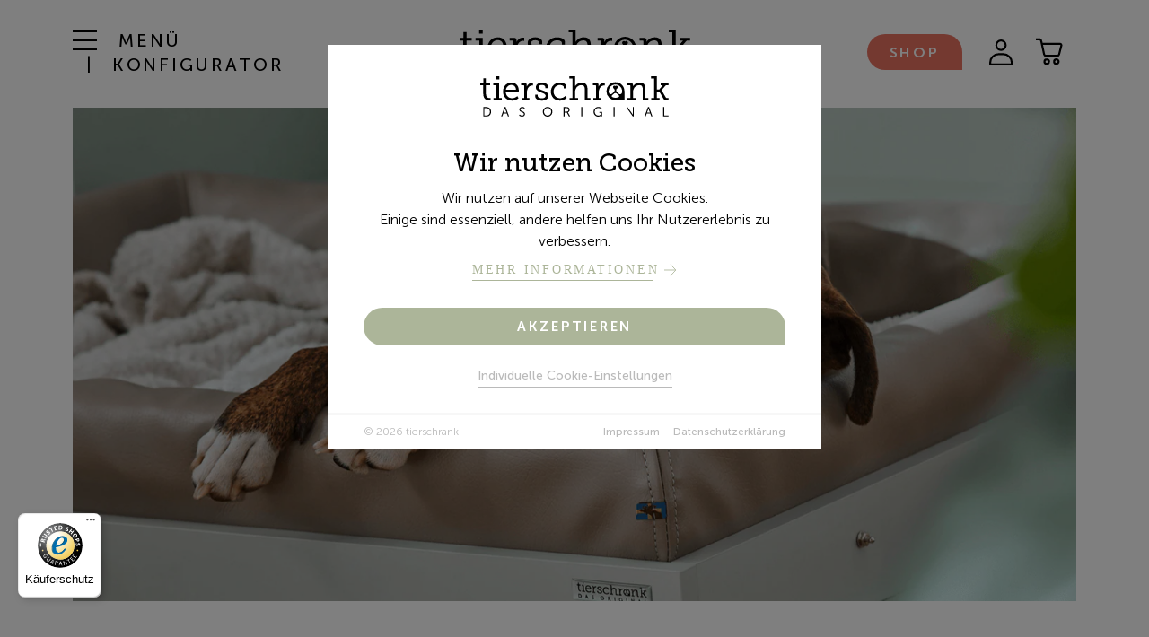

--- FILE ---
content_type: text/html; charset=utf-8
request_url: https://www.tierschrank.de/pages/kontakt-warenkorb
body_size: 30594
content:
<!doctype html>
<html class="no-js" lang="de">
  <head>
    <meta charset="utf-8">
    <meta http-equiv="X-UA-Compatible" content="IE=edge">


    <meta name="viewport" content="width=device-width, initial-scale=1">
    <meta name="theme-color" content="">
    <link rel="canonical" href="https://www.tierschrank.de/pages/kontakt-warenkorb">
    <link rel="preconnect" href="https://cdn.shopify.com" crossorigin><link rel="icon" type="image/png" href="//www.tierschrank.de/cdn/shop/files/Logo.png?crop=center&height=32&v=1691763172&width=32"><link rel="preconnect" href="https://fonts.shopifycdn.com" crossorigin><title>
      Kontakt - Warenkorb
 &ndash; Tierschrank</title>

    

    

<meta property="og:site_name" content="Tierschrank">
<meta property="og:url" content="https://www.tierschrank.de/pages/kontakt-warenkorb">
<meta property="og:title" content="Kontakt - Warenkorb">
<meta property="og:type" content="website">
<meta property="og:description" content="Hundemöbel nach Maß: Gestalte deinen Hundeschrank und plane deinen individuellen Hundeschlafplatz mit Garderobe für Tierzubehör. Lass dich inspirieren!"><meta name="twitter:card" content="summary_large_image">
<meta name="twitter:title" content="Kontakt - Warenkorb">
<meta name="twitter:description" content="Hundemöbel nach Maß: Gestalte deinen Hundeschrank und plane deinen individuellen Hundeschlafplatz mit Garderobe für Tierzubehör. Lass dich inspirieren!">

    <script src="//www.tierschrank.de/cdn/shop/t/1/assets/jquery.js?v=178028525117094847871674240038"></script>
    <script src="//www.tierschrank.de/cdn/shop/t/1/assets/lazyload.js?v=99400912995337278871653399836"></script>

    <script src="//www.tierschrank.de/cdn/shop/t/1/assets/main-min.js?v=115320408936144703191652174996" defer="defer"></script>


    <script src="//www.tierschrank.de/cdn/shop/t/1/assets/global.js?v=66382245705239489671652174995" defer="defer"></script>
    <script>window.performance && window.performance.mark && window.performance.mark('shopify.content_for_header.start');</script><meta name="facebook-domain-verification" content="eqh8yirh1g9g6vtmmx96ws04io7sbd">
<meta id="shopify-digital-wallet" name="shopify-digital-wallet" content="/58231160972/digital_wallets/dialog">
<meta name="shopify-checkout-api-token" content="ed188cca08624d9b14f89f91f424b4ea">
<meta id="in-context-paypal-metadata" data-shop-id="58231160972" data-venmo-supported="false" data-environment="production" data-locale="de_DE" data-paypal-v4="true" data-currency="EUR">
<script async="async" src="/checkouts/internal/preloads.js?locale=de-DE"></script>
<script id="apple-pay-shop-capabilities" type="application/json">{"shopId":58231160972,"countryCode":"DE","currencyCode":"EUR","merchantCapabilities":["supports3DS"],"merchantId":"gid:\/\/shopify\/Shop\/58231160972","merchantName":"Tierschrank","requiredBillingContactFields":["postalAddress","email","phone"],"requiredShippingContactFields":["postalAddress","email","phone"],"shippingType":"shipping","supportedNetworks":["visa","maestro","masterCard"],"total":{"type":"pending","label":"Tierschrank","amount":"1.00"},"shopifyPaymentsEnabled":true,"supportsSubscriptions":true}</script>
<script id="shopify-features" type="application/json">{"accessToken":"ed188cca08624d9b14f89f91f424b4ea","betas":["rich-media-storefront-analytics"],"domain":"www.tierschrank.de","predictiveSearch":true,"shopId":58231160972,"locale":"de"}</script>
<script>var Shopify = Shopify || {};
Shopify.shop = "tierschrank.myshopify.com";
Shopify.locale = "de";
Shopify.currency = {"active":"EUR","rate":"1.0"};
Shopify.country = "DE";
Shopify.theme = {"name":"Dawn","id":124394045580,"schema_name":"tierschrank","schema_version":"1.0.0","theme_store_id":887,"role":"main"};
Shopify.theme.handle = "null";
Shopify.theme.style = {"id":null,"handle":null};
Shopify.cdnHost = "www.tierschrank.de/cdn";
Shopify.routes = Shopify.routes || {};
Shopify.routes.root = "/";</script>
<script type="module">!function(o){(o.Shopify=o.Shopify||{}).modules=!0}(window);</script>
<script>!function(o){function n(){var o=[];function n(){o.push(Array.prototype.slice.apply(arguments))}return n.q=o,n}var t=o.Shopify=o.Shopify||{};t.loadFeatures=n(),t.autoloadFeatures=n()}(window);</script>
<script id="shop-js-analytics" type="application/json">{"pageType":"page"}</script>
<script defer="defer" async type="module" src="//www.tierschrank.de/cdn/shopifycloud/shop-js/modules/v2/client.init-shop-cart-sync_HUjMWWU5.de.esm.js"></script>
<script defer="defer" async type="module" src="//www.tierschrank.de/cdn/shopifycloud/shop-js/modules/v2/chunk.common_QpfDqRK1.esm.js"></script>
<script type="module">
  await import("//www.tierschrank.de/cdn/shopifycloud/shop-js/modules/v2/client.init-shop-cart-sync_HUjMWWU5.de.esm.js");
await import("//www.tierschrank.de/cdn/shopifycloud/shop-js/modules/v2/chunk.common_QpfDqRK1.esm.js");

  window.Shopify.SignInWithShop?.initShopCartSync?.({"fedCMEnabled":true,"windoidEnabled":true});

</script>
<script>(function() {
  var isLoaded = false;
  function asyncLoad() {
    if (isLoaded) return;
    isLoaded = true;
    var urls = ["https:\/\/tseish-app.connect.trustedshops.com\/esc.js?apiBaseUrl=aHR0cHM6Ly90c2Vpc2gtYXBwLmNvbm5lY3QudHJ1c3RlZHNob3BzLmNvbQ==\u0026instanceId=dGllcnNjaHJhbmsubXlzaG9waWZ5LmNvbQ==\u0026shop=tierschrank.myshopify.com"];
    for (var i = 0; i < urls.length; i++) {
      var s = document.createElement('script');
      s.type = 'text/javascript';
      s.async = true;
      s.src = urls[i];
      var x = document.getElementsByTagName('script')[0];
      x.parentNode.insertBefore(s, x);
    }
  };
  if(window.attachEvent) {
    window.attachEvent('onload', asyncLoad);
  } else {
    window.addEventListener('load', asyncLoad, false);
  }
})();</script>
<script id="__st">var __st={"a":58231160972,"offset":3600,"reqid":"fa7d17b2-7d94-4739-a39e-f7a20bd07d58-1768735358","pageurl":"www.tierschrank.de\/pages\/kontakt-warenkorb","s":"pages-118293332307","u":"5588ac43e8c9","p":"page","rtyp":"page","rid":118293332307};</script>
<script>window.ShopifyPaypalV4VisibilityTracking = true;</script>
<script id="form-persister">!function(){'use strict';const t='contact',e='new_comment',n=[[t,t],['blogs',e],['comments',e],[t,'customer']],o='password',r='form_key',c=['recaptcha-v3-token','g-recaptcha-response','h-captcha-response',o],s=()=>{try{return window.sessionStorage}catch{return}},i='__shopify_v',u=t=>t.elements[r],a=function(){const t=[...n].map((([t,e])=>`form[action*='/${t}']:not([data-nocaptcha='true']) input[name='form_type'][value='${e}']`)).join(',');var e;return e=t,()=>e?[...document.querySelectorAll(e)].map((t=>t.form)):[]}();function m(t){const e=u(t);a().includes(t)&&(!e||!e.value)&&function(t){try{if(!s())return;!function(t){const e=s();if(!e)return;const n=u(t);if(!n)return;const o=n.value;o&&e.removeItem(o)}(t);const e=Array.from(Array(32),(()=>Math.random().toString(36)[2])).join('');!function(t,e){u(t)||t.append(Object.assign(document.createElement('input'),{type:'hidden',name:r})),t.elements[r].value=e}(t,e),function(t,e){const n=s();if(!n)return;const r=[...t.querySelectorAll(`input[type='${o}']`)].map((({name:t})=>t)),u=[...c,...r],a={};for(const[o,c]of new FormData(t).entries())u.includes(o)||(a[o]=c);n.setItem(e,JSON.stringify({[i]:1,action:t.action,data:a}))}(t,e)}catch(e){console.error('failed to persist form',e)}}(t)}const f=t=>{if('true'===t.dataset.persistBound)return;const e=function(t,e){const n=function(t){return'function'==typeof t.submit?t.submit:HTMLFormElement.prototype.submit}(t).bind(t);return function(){let t;return()=>{t||(t=!0,(()=>{try{e(),n()}catch(t){(t=>{console.error('form submit failed',t)})(t)}})(),setTimeout((()=>t=!1),250))}}()}(t,(()=>{m(t)}));!function(t,e){if('function'==typeof t.submit&&'function'==typeof e)try{t.submit=e}catch{}}(t,e),t.addEventListener('submit',(t=>{t.preventDefault(),e()})),t.dataset.persistBound='true'};!function(){function t(t){const e=(t=>{const e=t.target;return e instanceof HTMLFormElement?e:e&&e.form})(t);e&&m(e)}document.addEventListener('submit',t),document.addEventListener('DOMContentLoaded',(()=>{const e=a();for(const t of e)f(t);var n;n=document.body,new window.MutationObserver((t=>{for(const e of t)if('childList'===e.type&&e.addedNodes.length)for(const t of e.addedNodes)1===t.nodeType&&'FORM'===t.tagName&&a().includes(t)&&f(t)})).observe(n,{childList:!0,subtree:!0,attributes:!1}),document.removeEventListener('submit',t)}))}()}();</script>
<script integrity="sha256-4kQ18oKyAcykRKYeNunJcIwy7WH5gtpwJnB7kiuLZ1E=" data-source-attribution="shopify.loadfeatures" defer="defer" src="//www.tierschrank.de/cdn/shopifycloud/storefront/assets/storefront/load_feature-a0a9edcb.js" crossorigin="anonymous"></script>
<script data-source-attribution="shopify.dynamic_checkout.dynamic.init">var Shopify=Shopify||{};Shopify.PaymentButton=Shopify.PaymentButton||{isStorefrontPortableWallets:!0,init:function(){window.Shopify.PaymentButton.init=function(){};var t=document.createElement("script");t.src="https://www.tierschrank.de/cdn/shopifycloud/portable-wallets/latest/portable-wallets.de.js",t.type="module",document.head.appendChild(t)}};
</script>
<script data-source-attribution="shopify.dynamic_checkout.buyer_consent">
  function portableWalletsHideBuyerConsent(e){var t=document.getElementById("shopify-buyer-consent"),n=document.getElementById("shopify-subscription-policy-button");t&&n&&(t.classList.add("hidden"),t.setAttribute("aria-hidden","true"),n.removeEventListener("click",e))}function portableWalletsShowBuyerConsent(e){var t=document.getElementById("shopify-buyer-consent"),n=document.getElementById("shopify-subscription-policy-button");t&&n&&(t.classList.remove("hidden"),t.removeAttribute("aria-hidden"),n.addEventListener("click",e))}window.Shopify?.PaymentButton&&(window.Shopify.PaymentButton.hideBuyerConsent=portableWalletsHideBuyerConsent,window.Shopify.PaymentButton.showBuyerConsent=portableWalletsShowBuyerConsent);
</script>
<script data-source-attribution="shopify.dynamic_checkout.cart.bootstrap">document.addEventListener("DOMContentLoaded",(function(){function t(){return document.querySelector("shopify-accelerated-checkout-cart, shopify-accelerated-checkout")}if(t())Shopify.PaymentButton.init();else{new MutationObserver((function(e,n){t()&&(Shopify.PaymentButton.init(),n.disconnect())})).observe(document.body,{childList:!0,subtree:!0})}}));
</script>
<link id="shopify-accelerated-checkout-styles" rel="stylesheet" media="screen" href="https://www.tierschrank.de/cdn/shopifycloud/portable-wallets/latest/accelerated-checkout-backwards-compat.css" crossorigin="anonymous">
<style id="shopify-accelerated-checkout-cart">
        #shopify-buyer-consent {
  margin-top: 1em;
  display: inline-block;
  width: 100%;
}

#shopify-buyer-consent.hidden {
  display: none;
}

#shopify-subscription-policy-button {
  background: none;
  border: none;
  padding: 0;
  text-decoration: underline;
  font-size: inherit;
  cursor: pointer;
}

#shopify-subscription-policy-button::before {
  box-shadow: none;
}

      </style>
<script id="sections-script" data-sections="header" defer="defer" src="//www.tierschrank.de/cdn/shop/t/1/compiled_assets/scripts.js?v=12249"></script>
<script>window.performance && window.performance.mark && window.performance.mark('shopify.content_for_header.end');</script>




    <style data-shopify>


      :root {
        --font-body-family: Assistant, sans-serif;
        --font-body-style: normal;
        --font-body-weight: 400;
        --font-body-weight-bold: 700;

        --font-heading-family: Assistant, sans-serif;
        --font-heading-style: normal;
        --font-heading-weight: 400;

        --font-body-scale: 1.0;
        --font-heading-scale: 1.0;

        --color-base-text: 18, 18, 18;
        --color-shadow: 18, 18, 18;
        --color-base-background-1: 255, 255, 255;
        --color-base-background-2: 243, 243, 243;
        --color-base-solid-button-labels: 255, 255, 255;
        --color-base-outline-button-labels: 18, 18, 18;
        --color-base-accent-1: 18, 18, 18;
        --color-base-accent-2: 51, 79, 180;
        --payment-terms-background-color: #ffffff;

        --gradient-base-background-1: #ffffff;
        --gradient-base-background-2: #f3f3f3;
        --gradient-base-accent-1: #121212;
        --gradient-base-accent-2: #334fb4;

        --media-padding: px;
        --media-border-opacity: 0.05;
        --media-border-width: 1px;
        --media-radius: 0px;
        --media-shadow-opacity: 0.0;
        --media-shadow-horizontal-offset: 0px;
        --media-shadow-vertical-offset: 4px;
        --media-shadow-blur-radius: 5px;

        --page-width: 120rem;
        --page-width-margin: 0rem;

        --card-image-padding: 0.0rem;
        --card-corner-radius: 0.0rem;
        --card-text-alignment: left;
        --card-border-width: 0.0rem;
        --card-border-opacity: 0.1;
        --card-shadow-opacity: 0.0;
        --card-shadow-horizontal-offset: 0.0rem;
        --card-shadow-vertical-offset: 0.4rem;
        --card-shadow-blur-radius: 0.5rem;

        --badge-corner-radius: 4.0rem;

        --popup-border-width: 1px;
        --popup-border-opacity: 0.1;
        --popup-corner-radius: 0px;
        --popup-shadow-opacity: 0.0;
        --popup-shadow-horizontal-offset: 0px;
        --popup-shadow-vertical-offset: 4px;
        --popup-shadow-blur-radius: 5px;

        --drawer-border-width: 1px;
        --drawer-border-opacity: 0.1;
        --drawer-shadow-opacity: 0.0;
        --drawer-shadow-horizontal-offset: 0px;
        --drawer-shadow-vertical-offset: 4px;
        --drawer-shadow-blur-radius: 5px;

        --spacing-sections-desktop: 0px;
        --spacing-sections-mobile: 0px;

        --grid-desktop-vertical-spacing: 8px;
        --grid-desktop-horizontal-spacing: 8px;
        --grid-mobile-vertical-spacing: 4px;
        --grid-mobile-horizontal-spacing: 4px;

        --text-boxes-border-opacity: 0.1;
        --text-boxes-border-width: 0px;
        --text-boxes-radius: 0px;
        --text-boxes-shadow-opacity: 0.0;
        --text-boxes-shadow-horizontal-offset: 0px;
        --text-boxes-shadow-vertical-offset: 4px;
        --text-boxes-shadow-blur-radius: 5px;

        --buttons-radius: 0px;
        --buttons-radius-outset: 0px;
        --buttons-border-width: 1px;
        --buttons-border-opacity: 1.0;
        --buttons-shadow-opacity: 0.0;
        --buttons-shadow-horizontal-offset: 0px;
        --buttons-shadow-vertical-offset: 4px;
        --buttons-shadow-blur-radius: 5px;
        --buttons-border-offset: 0px;

        --inputs-radius: 0px;
        --inputs-border-width: 1px;
        --inputs-border-opacity: 0.55;
        --inputs-shadow-opacity: 0.0;
        --inputs-shadow-horizontal-offset: 0px;
        --inputs-margin-offset: 0px;
        --inputs-shadow-vertical-offset: 4px;
        --inputs-shadow-blur-radius: 5px;
        --inputs-radius-outset: 0px;

        --variant-pills-radius: 40px;
        --variant-pills-border-width: 1px;
        --variant-pills-border-opacity: 0.55;
        --variant-pills-shadow-opacity: 0.0;
        --variant-pills-shadow-horizontal-offset: 0px;
        --variant-pills-shadow-vertical-offset: 4px;
        --variant-pills-shadow-blur-radius: 5px;
      }
    </style>


    <link rel="stylesheet" href="//www.tierschrank.de/cdn/shop/t/1/assets/base.css?v=110352888801836292911653390556" media="print" onload="this.media='all'">

    <link rel="preload" href="//www.tierschrank.de/cdn/shop/t/1/assets/head.css?v=165536354985325477651727798031" as="style">
    <link rel="preload" href="//www.tierschrank.de/cdn/shop/t/1/assets/section-navi.css?v=79494524385077336801744790814" as="style">




    <link rel="preload" as="font" href="//www.tierschrank.de/cdn/shop/t/1/assets/subset-MuseoSans-500.woff2?v=6470895754442205161693830422" type="font/woff2" crossorigin>
    <link rel="preload" as="font" href="//www.tierschrank.de/cdn/shop/t/1/assets/subset-MuseoSans-500.woff?v=39946024022920182871693830422" type="font/woff" crossorigin>
    <link rel="preload" as="font" href="//www.tierschrank.de/cdn/shop/t/1/assets/subset-MuseoSans-300.woff2?v=98217334872151127581653392947" type="font/woff2" crossorigin>
    <link rel="preload" as="font" href="//www.tierschrank.de/cdn/shop/t/1/assets/subset-MuseoSlab-500.woff2?v=122147041545461695301653392948" type="font/woff2" crossorigin>
    <link rel="preload" as="font" href="//www.tierschrank.de/cdn/shop/t/1/assets/subset-MuseoSans-700.woff2?v=35471960075211266451653392947" type="font/woff2" crossorigin>
    <link rel="preload" as="font" href="//www.tierschrank.de/cdn/shop/t/1/assets/subset-Licorice-Regular.woff2?v=109958073859252034541653392946" type="font/woff2" crossorigin>

    <link href="//www.tierschrank.de/cdn/shop/t/1/assets/head.css?v=165536354985325477651727798031" rel="stylesheet" type="text/css" media="all" />
<link rel="preload" as="font" href="//www.tierschrank.de/cdn/fonts/assistant/assistant_n4.9120912a469cad1cc292572851508ca49d12e768.woff2" type="font/woff2" crossorigin><link rel="preload" as="font" href="//www.tierschrank.de/cdn/fonts/assistant/assistant_n4.9120912a469cad1cc292572851508ca49d12e768.woff2" type="font/woff2" crossorigin><link rel="stylesheet" href="//www.tierschrank.de/cdn/shop/t/1/assets/component-predictive-search.css?v=165644661289088488651653390576" media="print" onload="this.media='all'"><script>document.documentElement.className = document.documentElement.className.replace('no-js', 'js');
    if (Shopify.designMode) {
      document.documentElement.classList.add('shopify-design-mode');
    }
    </script>



    <meta name="google-site-verification" content="-Q0NuLObcJ8CDQ_SNWNsxfUBpLK8AEvuuhZMhOYOov4" />


  <!-- BEGIN app block: shopify://apps/rt-terms-and-conditions-box/blocks/app-embed/17661ca5-aeea-41b9-8091-d8f7233e8b22 --><script type='text/javascript'>
  window.roarJs = window.roarJs || {};
      roarJs.LegalConfig = {
          metafields: {
          shop: "tierschrank.myshopify.com",
          settings: {"enabled":"1","param":{"message":"Ich stimme den {link} und {link-1680513412639} zu.","error_message":"Stimmen Sie den AGB und Datenschutzbestimmungen zu, bevor Sie den Kauf abschließen.","error_display":"after","greeting":{"enabled":"0","message":"Please agree to the T\u0026C before purchasing!","delay":"1"},"link_order":["link","link-1680513412639"],"links":{"link":{"label":"AGB","target":"_blank","url":"\/pages\/agb","policy":"terms-of-service"},"link-1680513412639":{"label":"Datenschutzbestimmungen","target":"_blank","url":"\/pages\/datenschutz","policy":"terms-of-service"}},"force_enabled":"0","optional":"0","optional_message_enabled":"0","optional_message_value":"Thank you! The page will be moved to the checkout page.","optional_checkbox_hidden":"0","time_enabled":"1","time_label":"Agreed to the Terms and Conditions on","checkbox":"1"},"popup":{"title":"AGB und Datenschutzhinweise","width":"500","button":"Process to Checkout","icon_color":""},"style":{"checkbox":{"size":"20","color":"#0075ff"},"message":{"font":"inherit","size":"14","customized":{"enabled":"1","color":"#212b36","accent":"#0075ff","error":"#de3618"},"align":"inherit","padding":{"top":"0","right":"0","bottom":"0","left":"0"}}},"only1":"true","installer":[]},
          moneyFormat: "{{amount_with_comma_separator}} €"
      }
  }
</script>
<script src='https://cdn.shopify.com/extensions/019a2c75-764c-7925-b253-e24466484d41/legal-7/assets/legal.js' defer></script>


<!-- END app block --><link href="https://cdn.shopify.com/extensions/019a2c75-764c-7925-b253-e24466484d41/legal-7/assets/legal.css" rel="stylesheet" type="text/css" media="all">
<link href="https://monorail-edge.shopifysvc.com" rel="dns-prefetch">
<script>(function(){if ("sendBeacon" in navigator && "performance" in window) {try {var session_token_from_headers = performance.getEntriesByType('navigation')[0].serverTiming.find(x => x.name == '_s').description;} catch {var session_token_from_headers = undefined;}var session_cookie_matches = document.cookie.match(/_shopify_s=([^;]*)/);var session_token_from_cookie = session_cookie_matches && session_cookie_matches.length === 2 ? session_cookie_matches[1] : "";var session_token = session_token_from_headers || session_token_from_cookie || "";function handle_abandonment_event(e) {var entries = performance.getEntries().filter(function(entry) {return /monorail-edge.shopifysvc.com/.test(entry.name);});if (!window.abandonment_tracked && entries.length === 0) {window.abandonment_tracked = true;var currentMs = Date.now();var navigation_start = performance.timing.navigationStart;var payload = {shop_id: 58231160972,url: window.location.href,navigation_start,duration: currentMs - navigation_start,session_token,page_type: "page"};window.navigator.sendBeacon("https://monorail-edge.shopifysvc.com/v1/produce", JSON.stringify({schema_id: "online_store_buyer_site_abandonment/1.1",payload: payload,metadata: {event_created_at_ms: currentMs,event_sent_at_ms: currentMs}}));}}window.addEventListener('pagehide', handle_abandonment_event);}}());</script>
<script id="web-pixels-manager-setup">(function e(e,d,r,n,o){if(void 0===o&&(o={}),!Boolean(null===(a=null===(i=window.Shopify)||void 0===i?void 0:i.analytics)||void 0===a?void 0:a.replayQueue)){var i,a;window.Shopify=window.Shopify||{};var t=window.Shopify;t.analytics=t.analytics||{};var s=t.analytics;s.replayQueue=[],s.publish=function(e,d,r){return s.replayQueue.push([e,d,r]),!0};try{self.performance.mark("wpm:start")}catch(e){}var l=function(){var e={modern:/Edge?\/(1{2}[4-9]|1[2-9]\d|[2-9]\d{2}|\d{4,})\.\d+(\.\d+|)|Firefox\/(1{2}[4-9]|1[2-9]\d|[2-9]\d{2}|\d{4,})\.\d+(\.\d+|)|Chrom(ium|e)\/(9{2}|\d{3,})\.\d+(\.\d+|)|(Maci|X1{2}).+ Version\/(15\.\d+|(1[6-9]|[2-9]\d|\d{3,})\.\d+)([,.]\d+|)( \(\w+\)|)( Mobile\/\w+|) Safari\/|Chrome.+OPR\/(9{2}|\d{3,})\.\d+\.\d+|(CPU[ +]OS|iPhone[ +]OS|CPU[ +]iPhone|CPU IPhone OS|CPU iPad OS)[ +]+(15[._]\d+|(1[6-9]|[2-9]\d|\d{3,})[._]\d+)([._]\d+|)|Android:?[ /-](13[3-9]|1[4-9]\d|[2-9]\d{2}|\d{4,})(\.\d+|)(\.\d+|)|Android.+Firefox\/(13[5-9]|1[4-9]\d|[2-9]\d{2}|\d{4,})\.\d+(\.\d+|)|Android.+Chrom(ium|e)\/(13[3-9]|1[4-9]\d|[2-9]\d{2}|\d{4,})\.\d+(\.\d+|)|SamsungBrowser\/([2-9]\d|\d{3,})\.\d+/,legacy:/Edge?\/(1[6-9]|[2-9]\d|\d{3,})\.\d+(\.\d+|)|Firefox\/(5[4-9]|[6-9]\d|\d{3,})\.\d+(\.\d+|)|Chrom(ium|e)\/(5[1-9]|[6-9]\d|\d{3,})\.\d+(\.\d+|)([\d.]+$|.*Safari\/(?![\d.]+ Edge\/[\d.]+$))|(Maci|X1{2}).+ Version\/(10\.\d+|(1[1-9]|[2-9]\d|\d{3,})\.\d+)([,.]\d+|)( \(\w+\)|)( Mobile\/\w+|) Safari\/|Chrome.+OPR\/(3[89]|[4-9]\d|\d{3,})\.\d+\.\d+|(CPU[ +]OS|iPhone[ +]OS|CPU[ +]iPhone|CPU IPhone OS|CPU iPad OS)[ +]+(10[._]\d+|(1[1-9]|[2-9]\d|\d{3,})[._]\d+)([._]\d+|)|Android:?[ /-](13[3-9]|1[4-9]\d|[2-9]\d{2}|\d{4,})(\.\d+|)(\.\d+|)|Mobile Safari.+OPR\/([89]\d|\d{3,})\.\d+\.\d+|Android.+Firefox\/(13[5-9]|1[4-9]\d|[2-9]\d{2}|\d{4,})\.\d+(\.\d+|)|Android.+Chrom(ium|e)\/(13[3-9]|1[4-9]\d|[2-9]\d{2}|\d{4,})\.\d+(\.\d+|)|Android.+(UC? ?Browser|UCWEB|U3)[ /]?(15\.([5-9]|\d{2,})|(1[6-9]|[2-9]\d|\d{3,})\.\d+)\.\d+|SamsungBrowser\/(5\.\d+|([6-9]|\d{2,})\.\d+)|Android.+MQ{2}Browser\/(14(\.(9|\d{2,})|)|(1[5-9]|[2-9]\d|\d{3,})(\.\d+|))(\.\d+|)|K[Aa][Ii]OS\/(3\.\d+|([4-9]|\d{2,})\.\d+)(\.\d+|)/},d=e.modern,r=e.legacy,n=navigator.userAgent;return n.match(d)?"modern":n.match(r)?"legacy":"unknown"}(),u="modern"===l?"modern":"legacy",c=(null!=n?n:{modern:"",legacy:""})[u],f=function(e){return[e.baseUrl,"/wpm","/b",e.hashVersion,"modern"===e.buildTarget?"m":"l",".js"].join("")}({baseUrl:d,hashVersion:r,buildTarget:u}),m=function(e){var d=e.version,r=e.bundleTarget,n=e.surface,o=e.pageUrl,i=e.monorailEndpoint;return{emit:function(e){var a=e.status,t=e.errorMsg,s=(new Date).getTime(),l=JSON.stringify({metadata:{event_sent_at_ms:s},events:[{schema_id:"web_pixels_manager_load/3.1",payload:{version:d,bundle_target:r,page_url:o,status:a,surface:n,error_msg:t},metadata:{event_created_at_ms:s}}]});if(!i)return console&&console.warn&&console.warn("[Web Pixels Manager] No Monorail endpoint provided, skipping logging."),!1;try{return self.navigator.sendBeacon.bind(self.navigator)(i,l)}catch(e){}var u=new XMLHttpRequest;try{return u.open("POST",i,!0),u.setRequestHeader("Content-Type","text/plain"),u.send(l),!0}catch(e){return console&&console.warn&&console.warn("[Web Pixels Manager] Got an unhandled error while logging to Monorail."),!1}}}}({version:r,bundleTarget:l,surface:e.surface,pageUrl:self.location.href,monorailEndpoint:e.monorailEndpoint});try{o.browserTarget=l,function(e){var d=e.src,r=e.async,n=void 0===r||r,o=e.onload,i=e.onerror,a=e.sri,t=e.scriptDataAttributes,s=void 0===t?{}:t,l=document.createElement("script"),u=document.querySelector("head"),c=document.querySelector("body");if(l.async=n,l.src=d,a&&(l.integrity=a,l.crossOrigin="anonymous"),s)for(var f in s)if(Object.prototype.hasOwnProperty.call(s,f))try{l.dataset[f]=s[f]}catch(e){}if(o&&l.addEventListener("load",o),i&&l.addEventListener("error",i),u)u.appendChild(l);else{if(!c)throw new Error("Did not find a head or body element to append the script");c.appendChild(l)}}({src:f,async:!0,onload:function(){if(!function(){var e,d;return Boolean(null===(d=null===(e=window.Shopify)||void 0===e?void 0:e.analytics)||void 0===d?void 0:d.initialized)}()){var d=window.webPixelsManager.init(e)||void 0;if(d){var r=window.Shopify.analytics;r.replayQueue.forEach((function(e){var r=e[0],n=e[1],o=e[2];d.publishCustomEvent(r,n,o)})),r.replayQueue=[],r.publish=d.publishCustomEvent,r.visitor=d.visitor,r.initialized=!0}}},onerror:function(){return m.emit({status:"failed",errorMsg:"".concat(f," has failed to load")})},sri:function(e){var d=/^sha384-[A-Za-z0-9+/=]+$/;return"string"==typeof e&&d.test(e)}(c)?c:"",scriptDataAttributes:o}),m.emit({status:"loading"})}catch(e){m.emit({status:"failed",errorMsg:(null==e?void 0:e.message)||"Unknown error"})}}})({shopId: 58231160972,storefrontBaseUrl: "https://www.tierschrank.de",extensionsBaseUrl: "https://extensions.shopifycdn.com/cdn/shopifycloud/web-pixels-manager",monorailEndpoint: "https://monorail-edge.shopifysvc.com/unstable/produce_batch",surface: "storefront-renderer",enabledBetaFlags: ["2dca8a86"],webPixelsConfigList: [{"id":"1470234963","configuration":"{\"pixel_id\":\"906900678261625\",\"pixel_type\":\"facebook_pixel\"}","eventPayloadVersion":"v1","runtimeContext":"OPEN","scriptVersion":"ca16bc87fe92b6042fbaa3acc2fbdaa6","type":"APP","apiClientId":2329312,"privacyPurposes":["ANALYTICS","MARKETING","SALE_OF_DATA"],"dataSharingAdjustments":{"protectedCustomerApprovalScopes":["read_customer_address","read_customer_email","read_customer_name","read_customer_personal_data","read_customer_phone"]}},{"id":"1102217555","configuration":"{\"config\":\"{\\\"pixel_id\\\":\\\"G-Q3XNB08273\\\",\\\"gtag_events\\\":[{\\\"type\\\":\\\"purchase\\\",\\\"action_label\\\":\\\"G-Q3XNB08273\\\"},{\\\"type\\\":\\\"page_view\\\",\\\"action_label\\\":\\\"G-Q3XNB08273\\\"},{\\\"type\\\":\\\"view_item\\\",\\\"action_label\\\":\\\"G-Q3XNB08273\\\"},{\\\"type\\\":\\\"search\\\",\\\"action_label\\\":\\\"G-Q3XNB08273\\\"},{\\\"type\\\":\\\"add_to_cart\\\",\\\"action_label\\\":\\\"G-Q3XNB08273\\\"},{\\\"type\\\":\\\"begin_checkout\\\",\\\"action_label\\\":\\\"G-Q3XNB08273\\\"},{\\\"type\\\":\\\"add_payment_info\\\",\\\"action_label\\\":\\\"G-Q3XNB08273\\\"}],\\\"enable_monitoring_mode\\\":false}\"}","eventPayloadVersion":"v1","runtimeContext":"OPEN","scriptVersion":"b2a88bafab3e21179ed38636efcd8a93","type":"APP","apiClientId":1780363,"privacyPurposes":[],"dataSharingAdjustments":{"protectedCustomerApprovalScopes":["read_customer_address","read_customer_email","read_customer_name","read_customer_personal_data","read_customer_phone"]}},{"id":"shopify-app-pixel","configuration":"{}","eventPayloadVersion":"v1","runtimeContext":"STRICT","scriptVersion":"0450","apiClientId":"shopify-pixel","type":"APP","privacyPurposes":["ANALYTICS","MARKETING"]},{"id":"shopify-custom-pixel","eventPayloadVersion":"v1","runtimeContext":"LAX","scriptVersion":"0450","apiClientId":"shopify-pixel","type":"CUSTOM","privacyPurposes":["ANALYTICS","MARKETING"]}],isMerchantRequest: false,initData: {"shop":{"name":"Tierschrank","paymentSettings":{"currencyCode":"EUR"},"myshopifyDomain":"tierschrank.myshopify.com","countryCode":"DE","storefrontUrl":"https:\/\/www.tierschrank.de"},"customer":null,"cart":null,"checkout":null,"productVariants":[],"purchasingCompany":null},},"https://www.tierschrank.de/cdn","fcfee988w5aeb613cpc8e4bc33m6693e112",{"modern":"","legacy":""},{"shopId":"58231160972","storefrontBaseUrl":"https:\/\/www.tierschrank.de","extensionBaseUrl":"https:\/\/extensions.shopifycdn.com\/cdn\/shopifycloud\/web-pixels-manager","surface":"storefront-renderer","enabledBetaFlags":"[\"2dca8a86\"]","isMerchantRequest":"false","hashVersion":"fcfee988w5aeb613cpc8e4bc33m6693e112","publish":"custom","events":"[[\"page_viewed\",{}]]"});</script><script>
  window.ShopifyAnalytics = window.ShopifyAnalytics || {};
  window.ShopifyAnalytics.meta = window.ShopifyAnalytics.meta || {};
  window.ShopifyAnalytics.meta.currency = 'EUR';
  var meta = {"page":{"pageType":"page","resourceType":"page","resourceId":118293332307,"requestId":"fa7d17b2-7d94-4739-a39e-f7a20bd07d58-1768735358"}};
  for (var attr in meta) {
    window.ShopifyAnalytics.meta[attr] = meta[attr];
  }
</script>
<script class="analytics">
  (function () {
    var customDocumentWrite = function(content) {
      var jquery = null;

      if (window.jQuery) {
        jquery = window.jQuery;
      } else if (window.Checkout && window.Checkout.$) {
        jquery = window.Checkout.$;
      }

      if (jquery) {
        jquery('body').append(content);
      }
    };

    var hasLoggedConversion = function(token) {
      if (token) {
        return document.cookie.indexOf('loggedConversion=' + token) !== -1;
      }
      return false;
    }

    var setCookieIfConversion = function(token) {
      if (token) {
        var twoMonthsFromNow = new Date(Date.now());
        twoMonthsFromNow.setMonth(twoMonthsFromNow.getMonth() + 2);

        document.cookie = 'loggedConversion=' + token + '; expires=' + twoMonthsFromNow;
      }
    }

    var trekkie = window.ShopifyAnalytics.lib = window.trekkie = window.trekkie || [];
    if (trekkie.integrations) {
      return;
    }
    trekkie.methods = [
      'identify',
      'page',
      'ready',
      'track',
      'trackForm',
      'trackLink'
    ];
    trekkie.factory = function(method) {
      return function() {
        var args = Array.prototype.slice.call(arguments);
        args.unshift(method);
        trekkie.push(args);
        return trekkie;
      };
    };
    for (var i = 0; i < trekkie.methods.length; i++) {
      var key = trekkie.methods[i];
      trekkie[key] = trekkie.factory(key);
    }
    trekkie.load = function(config) {
      trekkie.config = config || {};
      trekkie.config.initialDocumentCookie = document.cookie;
      var first = document.getElementsByTagName('script')[0];
      var script = document.createElement('script');
      script.type = 'text/javascript';
      script.onerror = function(e) {
        var scriptFallback = document.createElement('script');
        scriptFallback.type = 'text/javascript';
        scriptFallback.onerror = function(error) {
                var Monorail = {
      produce: function produce(monorailDomain, schemaId, payload) {
        var currentMs = new Date().getTime();
        var event = {
          schema_id: schemaId,
          payload: payload,
          metadata: {
            event_created_at_ms: currentMs,
            event_sent_at_ms: currentMs
          }
        };
        return Monorail.sendRequest("https://" + monorailDomain + "/v1/produce", JSON.stringify(event));
      },
      sendRequest: function sendRequest(endpointUrl, payload) {
        // Try the sendBeacon API
        if (window && window.navigator && typeof window.navigator.sendBeacon === 'function' && typeof window.Blob === 'function' && !Monorail.isIos12()) {
          var blobData = new window.Blob([payload], {
            type: 'text/plain'
          });

          if (window.navigator.sendBeacon(endpointUrl, blobData)) {
            return true;
          } // sendBeacon was not successful

        } // XHR beacon

        var xhr = new XMLHttpRequest();

        try {
          xhr.open('POST', endpointUrl);
          xhr.setRequestHeader('Content-Type', 'text/plain');
          xhr.send(payload);
        } catch (e) {
          console.log(e);
        }

        return false;
      },
      isIos12: function isIos12() {
        return window.navigator.userAgent.lastIndexOf('iPhone; CPU iPhone OS 12_') !== -1 || window.navigator.userAgent.lastIndexOf('iPad; CPU OS 12_') !== -1;
      }
    };
    Monorail.produce('monorail-edge.shopifysvc.com',
      'trekkie_storefront_load_errors/1.1',
      {shop_id: 58231160972,
      theme_id: 124394045580,
      app_name: "storefront",
      context_url: window.location.href,
      source_url: "//www.tierschrank.de/cdn/s/trekkie.storefront.cd680fe47e6c39ca5d5df5f0a32d569bc48c0f27.min.js"});

        };
        scriptFallback.async = true;
        scriptFallback.src = '//www.tierschrank.de/cdn/s/trekkie.storefront.cd680fe47e6c39ca5d5df5f0a32d569bc48c0f27.min.js';
        first.parentNode.insertBefore(scriptFallback, first);
      };
      script.async = true;
      script.src = '//www.tierschrank.de/cdn/s/trekkie.storefront.cd680fe47e6c39ca5d5df5f0a32d569bc48c0f27.min.js';
      first.parentNode.insertBefore(script, first);
    };
    trekkie.load(
      {"Trekkie":{"appName":"storefront","development":false,"defaultAttributes":{"shopId":58231160972,"isMerchantRequest":null,"themeId":124394045580,"themeCityHash":"8506760208600973662","contentLanguage":"de","currency":"EUR","eventMetadataId":"8c742f1d-ca90-4b79-9d41-66a14765509d"},"isServerSideCookieWritingEnabled":true,"monorailRegion":"shop_domain","enabledBetaFlags":["65f19447"]},"Session Attribution":{},"S2S":{"facebookCapiEnabled":true,"source":"trekkie-storefront-renderer","apiClientId":580111}}
    );

    var loaded = false;
    trekkie.ready(function() {
      if (loaded) return;
      loaded = true;

      window.ShopifyAnalytics.lib = window.trekkie;

      var originalDocumentWrite = document.write;
      document.write = customDocumentWrite;
      try { window.ShopifyAnalytics.merchantGoogleAnalytics.call(this); } catch(error) {};
      document.write = originalDocumentWrite;

      window.ShopifyAnalytics.lib.page(null,{"pageType":"page","resourceType":"page","resourceId":118293332307,"requestId":"fa7d17b2-7d94-4739-a39e-f7a20bd07d58-1768735358","shopifyEmitted":true});

      var match = window.location.pathname.match(/checkouts\/(.+)\/(thank_you|post_purchase)/)
      var token = match? match[1]: undefined;
      if (!hasLoggedConversion(token)) {
        setCookieIfConversion(token);
        
      }
    });


        var eventsListenerScript = document.createElement('script');
        eventsListenerScript.async = true;
        eventsListenerScript.src = "//www.tierschrank.de/cdn/shopifycloud/storefront/assets/shop_events_listener-3da45d37.js";
        document.getElementsByTagName('head')[0].appendChild(eventsListenerScript);

})();</script>
<script
  defer
  src="https://www.tierschrank.de/cdn/shopifycloud/perf-kit/shopify-perf-kit-3.0.4.min.js"
  data-application="storefront-renderer"
  data-shop-id="58231160972"
  data-render-region="gcp-us-east1"
  data-page-type="page"
  data-theme-instance-id="124394045580"
  data-theme-name="tierschrank"
  data-theme-version="1.0.0"
  data-monorail-region="shop_domain"
  data-resource-timing-sampling-rate="10"
  data-shs="true"
  data-shs-beacon="true"
  data-shs-export-with-fetch="true"
  data-shs-logs-sample-rate="1"
  data-shs-beacon-endpoint="https://www.tierschrank.de/api/collect"
></script>
</head>

  <body class=" kontakt-warenkorb ">


  <script src="//www.tierschrank.de/cdn/shop/t/1/assets/cookieConsent.js?v=21997311946358544431689923476" defer="defer"></script>
<script src="//www.tierschrank.de/cdn/shop/t/1/assets/cookieBanner.js?v=49595180795884904001744788139" defer="defer"></script>
<script src="//www.tierschrank.de/cdn/shop/t/1/assets/jquery.cookie.js?v=146457665836880907101689923478" defer="defer"></script>

<link href="//www.tierschrank.de/cdn/shop/t/1/assets/cookieHinweis.css?v=77905019437495756861689924831" rel="stylesheet" type="text/css" media="all" />


<script>

    href = "/pages/datenschutz";
    hrefImpressum = "/pages/impressum";
    message = '<svg xmlns="http://www.w3.org/2000/svg" viewBox="0 0 257 55" class="logo"><g fill="#000" fill-rule="nonzero"><path d="M8.325 42.004H4.152v12.78h4.173c3.958 0 6.416-2.453 6.416-6.398 0-3.936-2.458-6.382-6.416-6.382Zm4.873 6.382c0 3.15-1.868 5.032-4.998 5.032H5.643V43.37H8.2c3.13 0 4.998 1.875 4.998 5.016ZM33.13 42.004l-4.69 12.78h1.58l1.424-3.99H36.3l1.443 3.99h1.58l-4.69-12.78H33.13Zm2.7 7.461h-3.935l1.61-4.365c.13-.357.277-.87.376-1.226.097.356.245.867.376 1.224l1.572 4.367ZM57.387 47.658c-1.43-.605-2.666-1.128-2.666-2.407 0-.996.937-2.024 2.505-2.024 1.562 0 2.64 1.02 2.65 1.032l.12.115.74-1.263-.07-.071c-.049-.052-1.239-1.25-3.44-1.25-2.26 0-4.032 1.536-4.032 3.495 0 2.129 1.832 2.92 3.449 3.616 1.44.621 2.8 1.208 2.8 2.616 0 1.202-.97 2.042-2.36 2.042-1.894 0-3.168-1.316-3.181-1.33l-.105-.11-.889 1.149.072.08c.058.068 1.476 1.646 4.07 1.646 2.31 0 3.923-1.444 3.923-3.514-.002-2.306-1.905-3.11-3.586-3.822ZM91.816 41.791c-3.648 0-6.507 2.866-6.507 6.525 0 3.747 2.859 6.684 6.507 6.684 3.648 0 6.506-2.935 6.506-6.684 0-3.66-2.858-6.525-6.506-6.525Zm4.96 6.523c0 2.963-2.18 5.282-4.96 5.282-2.783 0-4.961-2.321-4.961-5.282 0-2.873 2.18-5.122 4.96-5.122 2.782 0 4.962 2.25 4.962 5.122ZM119.555 49.16c1.408-.468 2.308-1.808 2.308-3.462 0-1.553-.735-2.803-1.967-3.344-.502-.214-1.08-.348-2.402-.348h-3.835v12.78h1.49v-5.271h2.943l2.83 5.27h1.706l-2.831-5.235a5.104 5.104 0 0 0-.242-.39Zm.783-3.427c0 1.49-.898 2.414-2.343 2.414h-2.844V43.37h2.398c.974 0 1.38.11 1.718.286.69.372 1.07 1.109 1.07 2.077ZM137.664 42.003h1.49v12.78h-1.49zM162.56 49.905h2.138v1.94c-.22.247-1.641 1.75-3.805 1.75-2.757 0-4.836-2.247-4.836-5.228 0-2.999 2.08-5.175 4.945-5.175 2.2 0 3.639 1.203 3.653 1.215l.109.094.808-1.135-.083-.079c-.064-.06-1.62-1.496-4.54-1.496-3.608 0-6.435 2.897-6.435 6.595 0 3.769 2.69 6.612 6.257 6.612 2.12 0 3.474-1.056 3.969-1.521a9.418 9.418 0 0 0-.004.234v1.075h1.402V48.54h-3.574v1.365h-.004ZM181.668 42.003h1.49v12.78h-1.49zM207.899 51.145c0 .363.03.83.06 1.184a23.997 23.997 0 0 0-.783-1.26l-6.433-9.065h-1.391v12.78h1.49v-9.141c0-.363-.03-.83-.06-1.184.216.368.531.892.783 1.26l6.43 9.065h1.392v-12.78h-1.49v9.14h.002ZM230.13 42.004h-1.499l-4.691 12.78h1.58l1.424-3.99h4.855l1.443 3.99h1.58l-4.658-12.694-.033-.086Zm1.201 7.461h-3.934l1.61-4.365c.13-.357.277-.87.376-1.226.097.356.245.867.376 1.224l1.572 4.367ZM256.658 53.417h-5.795V42.003h-1.49v12.78h7.285z"></path><g><path d="M13.704 29.567c-.004 0-.396.086-.996.086-1.85 0-4.955-.762-4.955-5.87V12.237h5.811V9.152H7.753V2.79h-3.59v6.362H0v3.085h4.118v11.82c0 7.671 5.21 8.817 8.315 8.817.79 0 1.348-.091 1.37-.095l.218-.037v-3.246l-.317.071ZM21.807 0h4.046v4.413h-4.046zM25.625 9.152h-7.752v3.085h4.117v17.37H18.1v3.086h11.416v-3.086h-3.891zM42.635 8.604c-6.837 0-11.61 5.076-11.61 12.343 0 7.124 5.171 12.296 12.295 12.296 5.262 0 8.556-3.144 8.694-3.278l.148-.145-1.698-2.794-.234.231c-.028.028-2.763 2.671-6.818 2.671-4.147 0-8.393-2.698-8.653-8.72h17.618l.033-.223c.005-.038.14-.94.14-1.503.003-5.415-3.064-10.878-9.915-10.878Zm-7.698 9.791c.757-4.057 3.714-6.662 7.606-6.662 2.836 0 5.93 1.756 6.224 6.662h-13.83ZM70.436 8.924c-3.02 0-5.571 1.85-7.018 5.016.002-.117.004-.236.004-.361v-1.556c0-1.958-.97-2.87-3.052-2.87h-4.61v3.086h3.374c.523 0 .744.224.744.746v16.622H56.31v3.086h10.774v-3.086h-3.57v-6.922c0-4.07 1.869-10.127 7.015-10.127.566 0 1.144.088 1.15.088l.3.046v-3.58l-.207-.045a7.022 7.022 0 0 0-1.335-.143ZM85.209 19.326c-2.9-1.054-5.64-2.051-5.64-4.421 0-1.421 1.203-3.08 4.59-3.08 2.188 0 4.45.93 4.45 2.484v1.954h3.36v-2.915c0-1.52-.969-2.787-2.802-3.663-1.421-.678-3.328-1.083-5.1-1.083-3.962 0-8.225 2-8.225 6.394 0 4.08 3.458 5.69 7.31 7.11l.601.223c3.047 1.131 5.452 2.026 5.452 4.336 0 1.67-1.59 3.353-5.138 3.353-2.78 0-5.733-1.08-5.733-3.078V25.03h-3.36v2.505c0 3.707 4.614 5.707 8.955 5.707 5.357 0 8.956-2.717 8.956-6.76 0-4.4-4.257-5.928-7.676-7.157ZM116.132 26.826a4.083 4.083 0 0 0-.205.18c-2.156 1.94-4.574 2.924-7.185 2.924-5.072 0-8.753-3.797-8.753-9.027 0-5.289 3.543-8.983 8.616-8.983 2.174 0 5.322.983 5.322 2.759v1.954h3.406v-2.777c0-3.824-5.38-5.25-8.774-5.25-7.01 0-12.298 5.325-12.298 12.387 0 7.098 5.21 12.25 12.388 12.25 3.36 0 6.583-1.27 9.078-3.575l.22-.202-1.576-2.827-.239.187ZM146.196 17.788c0-6.266-2.526-9.184-7.949-9.184-4.623 0-7.577 2.843-8.915 4.986.015-.214.026-.45.026-.698V0h-7.753v3.085h4.117v26.522h-3.89v3.086h11.414v-3.086h-3.89v-8.204c0-5.329 3.644-9.347 8.479-9.347 3.936 0 4.726 2.51 4.726 6.557v14.082h7.57v-3.088h-3.937V17.788h.002ZM168.337 8.924c-3.02 0-5.572 1.85-7.018 5.016.002-.117.003-.236.003-.361v-1.556c0-1.958-.97-2.87-3.052-2.87h-4.609v3.086h3.373c.523 0 .745.224.745.746v16.622h-3.57v3.086h10.775v-3.086h-3.57v-6.922c0-4.07 1.868-10.127 7.014-10.127.567 0 1.144.088 1.152.088l.3.046v-3.58l-.207-.045a7.1 7.1 0 0 0-1.336-.143ZM225.21 17.788c0-6.266-2.511-9.184-7.903-9.184-4.91 0-7.797 3.019-9.036 5.07.005-.119.009-.243.009-.37v-1.327c0-1.901-1-2.823-3.053-2.823h-4.654v3.085h3.373c.523 0 .746.224.746.746v16.622h-3.89v3.086h11.414v-3.086h-3.89v-8.25c0-5.215 3.725-9.301 8.479-9.301 2.865 0 4.772 1.114 4.772 6.557v14.082h7.523v-3.088h-3.89V17.788ZM196.677 21.04c0-3.576-1.162-7.026-3.718-9.51-4.874-4.734-12.693-4.619-17.427.256a12.245 12.245 0 0 0-3.48 8.767 12.254 12.254 0 0 0 3.737 8.658 12.312 12.312 0 0 0 8.58 3.48c.344 0 .689.031 1.035 0h11.438l-.165-11.65Zm-7.249 6.127a1.25 1.25 0 0 1-.636 1.032 8.897 8.897 0 0 1-4.467 1.16c-1.656 0-3.13-.399-4.49-1.16a1.255 1.255 0 0 1-.638-1.032c-.026-.398.145-.797.467-1.096l2.664-2.47a2.925 2.925 0 0 1 1.995-.79c.711 0 1.42.264 1.985.79l2.651 2.47c.325.3.495.7.47 1.096Zm3.852-4.951c-.214 1.094-1.025 1.954-2.064 2.189a2.606 2.606 0 0 1-2.457-.721l-2.594-2.601a2.88 2.88 0 0 1-.843-2.046v-.614a1.06 1.06 0 0 1 .414-.83c.207-.162.398-.33.568-.498.781-.768 1.18-1.57 1.18-2.388 0-.954-.7-1.94-1.87-1.94-.514 0-.936.202-1.291.618-.004.003-.011.014-.04.02-.03-.006-.04-.017-.045-.022-.35-.414-.771-.616-1.288-.616-1.17 0-1.87.986-1.87 1.94 0 .819.396 1.622 1.177 2.386.17.17.36.336.568.497.26.206.412.508.414.829v.616a2.867 2.867 0 0 1-.843 2.046l-2.594 2.601c-.656.66-1.551.922-2.455.72-1.04-.234-1.85-1.092-2.064-2.188a9.532 9.532 0 0 1-.169-1.56c-.007-.365.006-.735.039-1.1.421-4.518 4.163-8.087 8.706-8.303a8.306 8.306 0 0 1 .856 0c4.541.216 8.285 3.785 8.706 8.303.083.905.037 1.8-.14 2.662ZM252.97 28.773l-4.576-7.687c-.62-1.054-1.14-1.569-1.474-1.798l6.08-7.05h3.658V9.151H245.94v3.085h2.99l-5.001 5.883h-3.232V0h-7.753v3.085h4.117v26.522h-3.89v3.086h11.185v-3.086h-3.661v-8.446h2.026c1.03 0 1.54.118 2.016.833l4.895 8.28c1.113 1.904 1.764 2.419 4.208 2.419h2.82v-3.086h-1.81c-1.227 0-1.489-.166-1.88-.834Z"></path> </g> </g> </svg><p class="big">Wir nutzen Cookies</p><p>Wir nutzen auf unserer Webseite Cookies. Einige sind essenziell, andere helfen uns Ihr Nutzererlebnis zu verbessern.</p>';
    dismiss = 'Akzeptieren';
    link = 'Mehr Informationen';
    copyright = '&copy;&nbsp;'+new Date().getFullYear()+' tierschrank';
    gaProperty = "";
    disableStr = 'ga-disable-' + gaProperty;
    gaText = 'Google Analytics Tracking ist nun deaktivert.';
    ga4 = "1";
    whitelistPage = 'impressum';
    textStartHeadline = 'Wir nutzen Cookies';
    textStartSubline = 'Wir nutzen auf unserer Webseite Cookies.<br/> Einige sind essenziell, andere helfen uns Ihr Nutzererlebnis zu verbessern.';
    textMehrInformationen = 'Mehr Informationen';
    textAkzeptieren = 'Akzeptieren';
    textIndividuelleEinstellungen = 'Individuelle Cookie-Einstellungen';
    textImpressum = 'Impressum';
    textDatenschutz = 'Datenschutzerklärung';
    textZurueck = 'Zurück';
    textEinstellungenSubline = 'Hier finden Sie eine Übersicht über alle verwendeten Cookies. Sie können uns Ihre Einwilligung für alle oder nur für einzelne Kategorien geben.';
    textAlleAkzeptieren = 'Alle akzeptieren';
    textAuswahlSpeichern = 'Auswahl speichern';
    textEssenziell = 'Essenziell';
    textEssenziellDesc = 'Notwendige Cookies helfen dabei, eine Webseite nutzbar zu machen, indem sie Grundfunktionen wie Seitennavigation und Zugriff auf sichere Bereiche der Webseite ermöglichen. Die Webseite kann ohne diese Cookies nicht richtig funktionieren.';
    textMarketing = 'Marketing';
    textMarketingDesc = 'Marketing-Cookies werden verwendet, um Besuchern auf Webseiten zu folgen. Die Absicht ist, Anzeigen zu zeigen, die relevant und ansprechend für den einzelnen Benutzer sind und daher wertvoller für Publisher und werbetreibende Drittparteien sind.';
    textMehrErfahren = 'Mehr erfahren';

    function addMarketing(){
        console.log();
    }


    window.dataLayer = window.dataLayer || [];
         function gtag() {
             dataLayer.push(arguments);
         }
         gtag('consent', 'default', {
             ad_storage: 'denied',
             analytics_storage: 'denied',
             wait_for_update: 1500,
         });
         gtag('set', 'ads_data_redaction', true);
</script>



<!-- Matomo -->
<script>
    var _paq = window._paq = window._paq || [];
    /* tracker methods like "setCustomDimension" should be called before "trackPageView" */
    _paq.push(["setCookieDomain", "*.www.tierschrank.de"]);
    _paq.push(["setDoNotTrack", true]);
    _paq.push(['trackPageView']);
    _paq.push(['enableLinkTracking']);
    _paq.push(['enableHeartBeatTimer']);
    (function() {
        var u="//matomo.buero-formbar.de/";
        _paq.push(['setTrackerUrl', u+'matomo.php']);
        _paq.push(['setSiteId', '4']);
        var d=document, g=d.createElement('script'), s=d.getElementsByTagName('script')[0];
        g.async=true; g.src=u+'matomo.js'; s.parentNode.insertBefore(g,s);
    })();
</script>
<noscript><p><img src="//matomo.buero-formbar.de/matomo.php?idsite=4&amp;rec=1" style="border:0;" alt="" /></p></noscript>
<!-- End Matomo Code -->

  <div id="shopify-section-header" class="shopify-section section-header"><link rel="stylesheet" href="//www.tierschrank.de/cdn/shop/t/1/assets/component-list-menu.css?v=151968516119678728991653390565" media="print" onload="this.media='all'">
<link rel="stylesheet" href="//www.tierschrank.de/cdn/shop/t/1/assets/component-search.css?v=96455689198851321781653390578" media="print" onload="this.media='all'">
<link rel="stylesheet" href="//www.tierschrank.de/cdn/shop/t/1/assets/component-menu-drawer.css?v=126731818748055994231653390572" media="print" onload="this.media='all'">
<link rel="stylesheet" href="//www.tierschrank.de/cdn/shop/t/1/assets/component-cart-notification.css?v=119852831333870967341653390561" media="print" onload="this.media='all'">
<link rel="stylesheet" href="//www.tierschrank.de/cdn/shop/t/1/assets/component-cart-items.css?v=178237652650140095481680514539" media="print" onload="this.media='all'"><link rel="stylesheet" href="//www.tierschrank.de/cdn/shop/t/1/assets/component-price.css?v=112673864592427438181653390576" media="print" onload="this.media='all'">
  <link rel="stylesheet" href="//www.tierschrank.de/cdn/shop/t/1/assets/component-loading-overlay.css?v=167310470843593579841653390570" media="print" onload="this.media='all'"><noscript><link href="//www.tierschrank.de/cdn/shop/t/1/assets/component-list-menu.css?v=151968516119678728991653390565" rel="stylesheet" type="text/css" media="all" /></noscript>
<noscript><link href="//www.tierschrank.de/cdn/shop/t/1/assets/component-search.css?v=96455689198851321781653390578" rel="stylesheet" type="text/css" media="all" /></noscript>
<noscript><link href="//www.tierschrank.de/cdn/shop/t/1/assets/component-menu-drawer.css?v=126731818748055994231653390572" rel="stylesheet" type="text/css" media="all" /></noscript>
<noscript><link href="//www.tierschrank.de/cdn/shop/t/1/assets/component-cart-notification.css?v=119852831333870967341653390561" rel="stylesheet" type="text/css" media="all" /></noscript>
<noscript><link href="//www.tierschrank.de/cdn/shop/t/1/assets/component-cart-items.css?v=178237652650140095481680514539" rel="stylesheet" type="text/css" media="all" /></noscript>

<style>
  header-drawer {
    justify-self: start;
    margin-left: -1.2rem;
  }

  @media screen and (min-width: 990px) {
    header-drawer {
      display: none;
    }
  }

  .menu-drawer-container {
    display: flex;
  }

  .list-menu {
    list-style: none;
    padding: 0;
    margin: 0;
  }

  .list-menu--inline {
    display: inline-flex;
    flex-wrap: wrap;
  }

  summary.list-menu__item {
    padding-right: 2.7rem;
  }

  .list-menu__item {
    display: flex;
    align-items: center;
    line-height: calc(1 + 0.3 / var(--font-body-scale));
  }

  .list-menu__item--link {
    text-decoration: none;
    padding-bottom: 1rem;
    padding-top: 1rem;
    line-height: calc(1 + 0.8 / var(--font-body-scale));
  }

  @media screen and (min-width: 750px) {
    .list-menu__item--link {
      padding-bottom: 0.5rem;
      padding-top: 0.5rem;
    }
  }
</style><style data-shopify>.section-header {
    margin-bottom: 0px;
  }

  @media screen and (min-width: 750px) {
    .section-header {
      margin-bottom: 0px;
    }
  }</style><script src="//www.tierschrank.de/cdn/shop/t/1/assets/details-disclosure.js?v=3026933935034878751653390581" defer="defer"></script>
<script src="//www.tierschrank.de/cdn/shop/t/1/assets/details-modal.js?v=4511761896672669691653390582" defer="defer"></script>
<script src="//www.tierschrank.de/cdn/shop/t/1/assets/cart-notification.js?v=146771965050272264641653390556" defer="defer"></script>

<svg xmlns="http://www.w3.org/2000/svg" class="hidden">
  <symbol id="icon-search" viewbox="0 0 18 19" fill="none">
    <path fill-rule="evenodd" clip-rule="evenodd" d="M11.03 11.68A5.784 5.784 0 112.85 3.5a5.784 5.784 0 018.18 8.18zm.26 1.12a6.78 6.78 0 11.72-.7l5.4 5.4a.5.5 0 11-.71.7l-5.41-5.4z" fill="currentColor"/>
  </symbol>

  <symbol id="icon-close" class="icon icon-close" fill="none" viewBox="0 0 18 17">
    <path d="M.865 15.978a.5.5 0 00.707.707l7.433-7.431 7.579 7.282a.501.501 0 00.846-.37.5.5 0 00-.153-.351L9.712 8.546l7.417-7.416a.5.5 0 10-.707-.708L8.991 7.853 1.413.573a.5.5 0 10-.693.72l7.563 7.268-7.418 7.417z" fill="currentColor">
  </symbol>
</svg>

<cart-notification>
  <div class="cart-notification-wrapper page-width">
    <div id="cart-notification" class="cart-notification focus-inset color-background-1 gradient" aria-modal="true" aria-label="Artikel wurde in den Warenkorb gelegt" role="dialog" tabindex="-1">
      <div class="cart-notification__header">
        <h2 class="cart-notification__heading caption-large text-body"><svg class="icon icon-checkmark color-foreground-text" aria-hidden="true" focusable="false" xmlns="http://www.w3.org/2000/svg" viewBox="0 0 12 9" fill="none">
  <path fill-rule="evenodd" clip-rule="evenodd" d="M11.35.643a.5.5 0 01.006.707l-6.77 6.886a.5.5 0 01-.719-.006L.638 4.845a.5.5 0 11.724-.69l2.872 3.011 6.41-6.517a.5.5 0 01.707-.006h-.001z" fill="currentColor"/>
</svg>
Artikel wurde in den Warenkorb gelegt</h2>
        <button type="button" class="cart-notification__close modal__close-button link link--text focus-inset" aria-label="Schließen">
          <svg class="icon icon-close" aria-hidden="true" focusable="false"><use href="#icon-close"></svg>
        </button>
      </div>
      <div id="cart-notification-product" class="cart-notification-product"></div>
      <div class="cart-notification__links">
        <a href="/cart" id="cart-notification-button" class="button button--secondary button--full-width"></a>
        <form action="/cart" method="post" id="cart-notification-form">
          <button class="button button--primary button--full-width" name="checkout">Weiter</button>
        </form>
        <button type="button" class="link button-label">Weiter einkaufen</button>
      </div>
    </div>
  </div>
</cart-notification>
<style data-shopify>
  .cart-notification {
     display: none;
  }
</style>


<script type="application/ld+json">
  {
    "@context": "http://schema.org",
    "@type": "Organization",
    "name": "Tierschrank",
    
    "sameAs": [
      "",
      "",
      "",
      "",
      "",
      "",
      "",
      "",
      ""
    ],
    "url": "https:\/\/www.tierschrank.de\/pages\/kontakt-warenkorb"
  }
</script>
</div>


  <div id="shopify-section-navi" class="shopify-section"><!--<div class="topBanner">
   <p class="mb-0" data-code="OSTERN50" data-kopiert='<svg xmlns="http://www.w3.org/2000/svg" width="13" height="13"><path fill="#000" fill-rule="evenodd" d="M4.572 11.47h6.899V4.573H4.572v6.899Zm-1.53-7.448v4.406H1.53V1.529h6.899v1.514H4.022a.98.98 0 0 0-.98.979Zm8.98-.98H9.956v-1.79C9.957.561 9.397 0 8.707 0H1.25C.561 0 0 .561 0 1.251v7.455c0 .69.561 1.251 1.251 1.251h1.792v2.064c0 .54.439.979.979.979h8a.98.98 0 0 0 .978-.979v-8a.98.98 0 0 0-.979-.978Z"/></svg>&nbsp;&nbsp;Code in Zwischenablage kopiert' data-text='Nur für kurze Zeit: Sichere dir 50 % Oster-Rabatt* auf deinen Tierschrank mit dem Code <strong>OSTERN50</strong>&nbsp;&nbsp;<svg xmlns="http://www.w3.org/2000/svg" width="13" height="13"><path fill="#000" fill-rule="evenodd" d="M4.572 11.47h6.899V4.573H4.572v6.899Zm-1.53-7.448v4.406H1.53V1.529h6.899v1.514H4.022a.98.98 0 0 0-.98.979Zm8.98-.98H9.956v-1.79C9.957.561 9.397 0 8.707 0H1.25C.561 0 0 .561 0 1.251v7.455c0 .69.561 1.251 1.251 1.251h1.792v2.064c0 .54.439.979.979.979h8a.98.98 0 0 0 .978-.979v-8a.98.98 0 0 0-.979-.978Z"/></svg>'>
       🐾&nbsp;&nbsp;Nur für kurze Zeit: Sichere dir 50&nbsp;% Oster-Rabatt* auf deinen Tierschrank mit dem Code <strong>OSTERN50</strong>&nbsp;&nbsp;<svg xmlns="http://www.w3.org/2000/svg" width="13" height="13"><path fill="#000" fill-rule="evenodd" d="M4.572 11.47h6.899V4.573H4.572v6.899Zm-1.53-7.448v4.406H1.53V1.529h6.899v1.514H4.022a.98.98 0 0 0-.98.979Zm8.98-.98H9.956v-1.79C9.957.561 9.397 0 8.707 0H1.25C.561 0 0 .561 0 1.251v7.455c0 .69.561 1.251 1.251 1.251h1.792v2.064c0 .54.439.979.979.979h8a.98.98 0 0 0 .978-.979v-8a.98.98 0 0 0-.979-.978Z"/></svg>
   </p>
</div>-->




<header>




    <div class="container h-100">
        <div class="row align-items-center h-100">
            <div class="col-6 col-md-4">
                <div class="d-block d-md-none">
                    <a href="/"><svg xmlns="http://www.w3.org/2000/svg" viewbox="0 0 257 55" class="logo">
                        <g fill="#000" fill-rule="nonzero">
                            <path d="M8.325 42.004H4.152v12.78h4.173c3.958 0 6.416-2.453 6.416-6.398 0-3.936-2.458-6.382-6.416-6.382Zm4.873 6.382c0 3.15-1.868 5.032-4.998 5.032H5.643V43.37H8.2c3.13 0 4.998 1.875 4.998 5.016ZM33.13 42.004l-4.69 12.78h1.58l1.424-3.99H36.3l1.443 3.99h1.58l-4.69-12.78H33.13Zm2.7 7.461h-3.935l1.61-4.365c.13-.357.277-.87.376-1.226.097.356.245.867.376 1.224l1.572 4.367ZM57.387 47.658c-1.43-.605-2.666-1.128-2.666-2.407 0-.996.937-2.024 2.505-2.024 1.562 0 2.64 1.02 2.65 1.032l.12.115.74-1.263-.07-.071c-.049-.052-1.239-1.25-3.44-1.25-2.26 0-4.032 1.536-4.032 3.495 0 2.129 1.832 2.92 3.449 3.616 1.44.621 2.8 1.208 2.8 2.616 0 1.202-.97 2.042-2.36 2.042-1.894 0-3.168-1.316-3.181-1.33l-.105-.11-.889 1.149.072.08c.058.068 1.476 1.646 4.07 1.646 2.31 0 3.923-1.444 3.923-3.514-.002-2.306-1.905-3.11-3.586-3.822ZM91.816 41.791c-3.648 0-6.507 2.866-6.507 6.525 0 3.747 2.859 6.684 6.507 6.684 3.648 0 6.506-2.935 6.506-6.684 0-3.66-2.858-6.525-6.506-6.525Zm4.96 6.523c0 2.963-2.18 5.282-4.96 5.282-2.783 0-4.961-2.321-4.961-5.282 0-2.873 2.18-5.122 4.96-5.122 2.782 0 4.962 2.25 4.962 5.122ZM119.555 49.16c1.408-.468 2.308-1.808 2.308-3.462 0-1.553-.735-2.803-1.967-3.344-.502-.214-1.08-.348-2.402-.348h-3.835v12.78h1.49v-5.271h2.943l2.83 5.27h1.706l-2.831-5.235a5.104 5.104 0 0 0-.242-.39Zm.783-3.427c0 1.49-.898 2.414-2.343 2.414h-2.844V43.37h2.398c.974 0 1.38.11 1.718.286.69.372 1.07 1.109 1.07 2.077ZM137.664 42.003h1.49v12.78h-1.49zM162.56 49.905h2.138v1.94c-.22.247-1.641 1.75-3.805 1.75-2.757 0-4.836-2.247-4.836-5.228 0-2.999 2.08-5.175 4.945-5.175 2.2 0 3.639 1.203 3.653 1.215l.109.094.808-1.135-.083-.079c-.064-.06-1.62-1.496-4.54-1.496-3.608 0-6.435 2.897-6.435 6.595 0 3.769 2.69 6.612 6.257 6.612 2.12 0 3.474-1.056 3.969-1.521a9.418 9.418 0 0 0-.004.234v1.075h1.402V48.54h-3.574v1.365h-.004ZM181.668 42.003h1.49v12.78h-1.49zM207.899 51.145c0 .363.03.83.06 1.184a23.997 23.997 0 0 0-.783-1.26l-6.433-9.065h-1.391v12.78h1.49v-9.141c0-.363-.03-.83-.06-1.184.216.368.531.892.783 1.26l6.43 9.065h1.392v-12.78h-1.49v9.14h.002ZM230.13 42.004h-1.499l-4.691 12.78h1.58l1.424-3.99h4.855l1.443 3.99h1.58l-4.658-12.694-.033-.086Zm1.201 7.461h-3.934l1.61-4.365c.13-.357.277-.87.376-1.226.097.356.245.867.376 1.224l1.572 4.367ZM256.658 53.417h-5.795V42.003h-1.49v12.78h7.285z"></path><g><path d="M13.704 29.567c-.004 0-.396.086-.996.086-1.85 0-4.955-.762-4.955-5.87V12.237h5.811V9.152H7.753V2.79h-3.59v6.362H0v3.085h4.118v11.82c0 7.671 5.21 8.817 8.315 8.817.79 0 1.348-.091 1.37-.095l.218-.037v-3.246l-.317.071ZM21.807 0h4.046v4.413h-4.046zM25.625 9.152h-7.752v3.085h4.117v17.37H18.1v3.086h11.416v-3.086h-3.891zM42.635 8.604c-6.837 0-11.61 5.076-11.61 12.343 0 7.124 5.171 12.296 12.295 12.296 5.262 0 8.556-3.144 8.694-3.278l.148-.145-1.698-2.794-.234.231c-.028.028-2.763 2.671-6.818 2.671-4.147 0-8.393-2.698-8.653-8.72h17.618l.033-.223c.005-.038.14-.94.14-1.503.003-5.415-3.064-10.878-9.915-10.878Zm-7.698 9.791c.757-4.057 3.714-6.662 7.606-6.662 2.836 0 5.93 1.756 6.224 6.662h-13.83ZM70.436 8.924c-3.02 0-5.571 1.85-7.018 5.016.002-.117.004-.236.004-.361v-1.556c0-1.958-.97-2.87-3.052-2.87h-4.61v3.086h3.374c.523 0 .744.224.744.746v16.622H56.31v3.086h10.774v-3.086h-3.57v-6.922c0-4.07 1.869-10.127 7.015-10.127.566 0 1.144.088 1.15.088l.3.046v-3.58l-.207-.045a7.022 7.022 0 0 0-1.335-.143ZM85.209 19.326c-2.9-1.054-5.64-2.051-5.64-4.421 0-1.421 1.203-3.08 4.59-3.08 2.188 0 4.45.93 4.45 2.484v1.954h3.36v-2.915c0-1.52-.969-2.787-2.802-3.663-1.421-.678-3.328-1.083-5.1-1.083-3.962 0-8.225 2-8.225 6.394 0 4.08 3.458 5.69 7.31 7.11l.601.223c3.047 1.131 5.452 2.026 5.452 4.336 0 1.67-1.59 3.353-5.138 3.353-2.78 0-5.733-1.08-5.733-3.078V25.03h-3.36v2.505c0 3.707 4.614 5.707 8.955 5.707 5.357 0 8.956-2.717 8.956-6.76 0-4.4-4.257-5.928-7.676-7.157ZM116.132 26.826a4.083 4.083 0 0 0-.205.18c-2.156 1.94-4.574 2.924-7.185 2.924-5.072 0-8.753-3.797-8.753-9.027 0-5.289 3.543-8.983 8.616-8.983 2.174 0 5.322.983 5.322 2.759v1.954h3.406v-2.777c0-3.824-5.38-5.25-8.774-5.25-7.01 0-12.298 5.325-12.298 12.387 0 7.098 5.21 12.25 12.388 12.25 3.36 0 6.583-1.27 9.078-3.575l.22-.202-1.576-2.827-.239.187ZM146.196 17.788c0-6.266-2.526-9.184-7.949-9.184-4.623 0-7.577 2.843-8.915 4.986.015-.214.026-.45.026-.698V0h-7.753v3.085h4.117v26.522h-3.89v3.086h11.414v-3.086h-3.89v-8.204c0-5.329 3.644-9.347 8.479-9.347 3.936 0 4.726 2.51 4.726 6.557v14.082h7.57v-3.088h-3.937V17.788h.002ZM168.337 8.924c-3.02 0-5.572 1.85-7.018 5.016.002-.117.003-.236.003-.361v-1.556c0-1.958-.97-2.87-3.052-2.87h-4.609v3.086h3.373c.523 0 .745.224.745.746v16.622h-3.57v3.086h10.775v-3.086h-3.57v-6.922c0-4.07 1.868-10.127 7.014-10.127.567 0 1.144.088 1.152.088l.3.046v-3.58l-.207-.045a7.1 7.1 0 0 0-1.336-.143ZM225.21 17.788c0-6.266-2.511-9.184-7.903-9.184-4.91 0-7.797 3.019-9.036 5.07.005-.119.009-.243.009-.37v-1.327c0-1.901-1-2.823-3.053-2.823h-4.654v3.085h3.373c.523 0 .746.224.746.746v16.622h-3.89v3.086h11.414v-3.086h-3.89v-8.25c0-5.215 3.725-9.301 8.479-9.301 2.865 0 4.772 1.114 4.772 6.557v14.082h7.523v-3.088h-3.89V17.788ZM196.677 21.04c0-3.576-1.162-7.026-3.718-9.51-4.874-4.734-12.693-4.619-17.427.256a12.245 12.245 0 0 0-3.48 8.767 12.254 12.254 0 0 0 3.737 8.658 12.312 12.312 0 0 0 8.58 3.48c.344 0 .689.031 1.035 0h11.438l-.165-11.65Zm-7.249 6.127a1.25 1.25 0 0 1-.636 1.032 8.897 8.897 0 0 1-4.467 1.16c-1.656 0-3.13-.399-4.49-1.16a1.255 1.255 0 0 1-.638-1.032c-.026-.398.145-.797.467-1.096l2.664-2.47a2.925 2.925 0 0 1 1.995-.79c.711 0 1.42.264 1.985.79l2.651 2.47c.325.3.495.7.47 1.096Zm3.852-4.951c-.214 1.094-1.025 1.954-2.064 2.189a2.606 2.606 0 0 1-2.457-.721l-2.594-2.601a2.88 2.88 0 0 1-.843-2.046v-.614a1.06 1.06 0 0 1 .414-.83c.207-.162.398-.33.568-.498.781-.768 1.18-1.57 1.18-2.388 0-.954-.7-1.94-1.87-1.94-.514 0-.936.202-1.291.618-.004.003-.011.014-.04.02-.03-.006-.04-.017-.045-.022-.35-.414-.771-.616-1.288-.616-1.17 0-1.87.986-1.87 1.94 0 .819.396 1.622 1.177 2.386.17.17.36.336.568.497.26.206.412.508.414.829v.616a2.867 2.867 0 0 1-.843 2.046l-2.594 2.601c-.656.66-1.551.922-2.455.72-1.04-.234-1.85-1.092-2.064-2.188a9.532 9.532 0 0 1-.169-1.56c-.007-.365.006-.735.039-1.1.421-4.518 4.163-8.087 8.706-8.303a8.306 8.306 0 0 1 .856 0c4.541.216 8.285 3.785 8.706 8.303.083.905.037 1.8-.14 2.662ZM252.97 28.773l-4.576-7.687c-.62-1.054-1.14-1.569-1.474-1.798l6.08-7.05h3.658V9.151H245.94v3.085h2.99l-5.001 5.883h-3.232V0h-7.753v3.085h4.117v26.522h-3.89v3.086h11.185v-3.086h-3.661v-8.446h2.026c1.03 0 1.54.118 2.016.833l4.895 8.28c1.113 1.904 1.764 2.419 4.208 2.419h2.82v-3.086h-1.81c-1.227 0-1.489-.166-1.88-.834Z"></path>
                            </g>
                        </g>
                    </svg></a>
                </div>

                    <a  href="#" class="hamburger hamburger--elastic d-none d-md-inline-block" id="my-icon">
                  <span class="hamburger-box">
                        <span class="hamburger-inner"></span>
                    </span>
                        <span class="menuText">Menü</span>
                    </a>


                <a href="/pages/konfigurator" class="linkKonfigurator d-none d-xl-inline-block">Konfigurator</a>


            </div>
            <div class="col-6 col-md-4 text-center d-none d-md-block">
                <a href="/"><svg xmlns="http://www.w3.org/2000/svg" viewbox="0 0 257 55" class="logo">
                        <g fill="#000" fill-rule="nonzero">
                            <path d="M8.325 42.004H4.152v12.78h4.173c3.958 0 6.416-2.453 6.416-6.398 0-3.936-2.458-6.382-6.416-6.382Zm4.873 6.382c0 3.15-1.868 5.032-4.998 5.032H5.643V43.37H8.2c3.13 0 4.998 1.875 4.998 5.016ZM33.13 42.004l-4.69 12.78h1.58l1.424-3.99H36.3l1.443 3.99h1.58l-4.69-12.78H33.13Zm2.7 7.461h-3.935l1.61-4.365c.13-.357.277-.87.376-1.226.097.356.245.867.376 1.224l1.572 4.367ZM57.387 47.658c-1.43-.605-2.666-1.128-2.666-2.407 0-.996.937-2.024 2.505-2.024 1.562 0 2.64 1.02 2.65 1.032l.12.115.74-1.263-.07-.071c-.049-.052-1.239-1.25-3.44-1.25-2.26 0-4.032 1.536-4.032 3.495 0 2.129 1.832 2.92 3.449 3.616 1.44.621 2.8 1.208 2.8 2.616 0 1.202-.97 2.042-2.36 2.042-1.894 0-3.168-1.316-3.181-1.33l-.105-.11-.889 1.149.072.08c.058.068 1.476 1.646 4.07 1.646 2.31 0 3.923-1.444 3.923-3.514-.002-2.306-1.905-3.11-3.586-3.822ZM91.816 41.791c-3.648 0-6.507 2.866-6.507 6.525 0 3.747 2.859 6.684 6.507 6.684 3.648 0 6.506-2.935 6.506-6.684 0-3.66-2.858-6.525-6.506-6.525Zm4.96 6.523c0 2.963-2.18 5.282-4.96 5.282-2.783 0-4.961-2.321-4.961-5.282 0-2.873 2.18-5.122 4.96-5.122 2.782 0 4.962 2.25 4.962 5.122ZM119.555 49.16c1.408-.468 2.308-1.808 2.308-3.462 0-1.553-.735-2.803-1.967-3.344-.502-.214-1.08-.348-2.402-.348h-3.835v12.78h1.49v-5.271h2.943l2.83 5.27h1.706l-2.831-5.235a5.104 5.104 0 0 0-.242-.39Zm.783-3.427c0 1.49-.898 2.414-2.343 2.414h-2.844V43.37h2.398c.974 0 1.38.11 1.718.286.69.372 1.07 1.109 1.07 2.077ZM137.664 42.003h1.49v12.78h-1.49zM162.56 49.905h2.138v1.94c-.22.247-1.641 1.75-3.805 1.75-2.757 0-4.836-2.247-4.836-5.228 0-2.999 2.08-5.175 4.945-5.175 2.2 0 3.639 1.203 3.653 1.215l.109.094.808-1.135-.083-.079c-.064-.06-1.62-1.496-4.54-1.496-3.608 0-6.435 2.897-6.435 6.595 0 3.769 2.69 6.612 6.257 6.612 2.12 0 3.474-1.056 3.969-1.521a9.418 9.418 0 0 0-.004.234v1.075h1.402V48.54h-3.574v1.365h-.004ZM181.668 42.003h1.49v12.78h-1.49zM207.899 51.145c0 .363.03.83.06 1.184a23.997 23.997 0 0 0-.783-1.26l-6.433-9.065h-1.391v12.78h1.49v-9.141c0-.363-.03-.83-.06-1.184.216.368.531.892.783 1.26l6.43 9.065h1.392v-12.78h-1.49v9.14h.002ZM230.13 42.004h-1.499l-4.691 12.78h1.58l1.424-3.99h4.855l1.443 3.99h1.58l-4.658-12.694-.033-.086Zm1.201 7.461h-3.934l1.61-4.365c.13-.357.277-.87.376-1.226.097.356.245.867.376 1.224l1.572 4.367ZM256.658 53.417h-5.795V42.003h-1.49v12.78h7.285z"></path><g><path d="M13.704 29.567c-.004 0-.396.086-.996.086-1.85 0-4.955-.762-4.955-5.87V12.237h5.811V9.152H7.753V2.79h-3.59v6.362H0v3.085h4.118v11.82c0 7.671 5.21 8.817 8.315 8.817.79 0 1.348-.091 1.37-.095l.218-.037v-3.246l-.317.071ZM21.807 0h4.046v4.413h-4.046zM25.625 9.152h-7.752v3.085h4.117v17.37H18.1v3.086h11.416v-3.086h-3.891zM42.635 8.604c-6.837 0-11.61 5.076-11.61 12.343 0 7.124 5.171 12.296 12.295 12.296 5.262 0 8.556-3.144 8.694-3.278l.148-.145-1.698-2.794-.234.231c-.028.028-2.763 2.671-6.818 2.671-4.147 0-8.393-2.698-8.653-8.72h17.618l.033-.223c.005-.038.14-.94.14-1.503.003-5.415-3.064-10.878-9.915-10.878Zm-7.698 9.791c.757-4.057 3.714-6.662 7.606-6.662 2.836 0 5.93 1.756 6.224 6.662h-13.83ZM70.436 8.924c-3.02 0-5.571 1.85-7.018 5.016.002-.117.004-.236.004-.361v-1.556c0-1.958-.97-2.87-3.052-2.87h-4.61v3.086h3.374c.523 0 .744.224.744.746v16.622H56.31v3.086h10.774v-3.086h-3.57v-6.922c0-4.07 1.869-10.127 7.015-10.127.566 0 1.144.088 1.15.088l.3.046v-3.58l-.207-.045a7.022 7.022 0 0 0-1.335-.143ZM85.209 19.326c-2.9-1.054-5.64-2.051-5.64-4.421 0-1.421 1.203-3.08 4.59-3.08 2.188 0 4.45.93 4.45 2.484v1.954h3.36v-2.915c0-1.52-.969-2.787-2.802-3.663-1.421-.678-3.328-1.083-5.1-1.083-3.962 0-8.225 2-8.225 6.394 0 4.08 3.458 5.69 7.31 7.11l.601.223c3.047 1.131 5.452 2.026 5.452 4.336 0 1.67-1.59 3.353-5.138 3.353-2.78 0-5.733-1.08-5.733-3.078V25.03h-3.36v2.505c0 3.707 4.614 5.707 8.955 5.707 5.357 0 8.956-2.717 8.956-6.76 0-4.4-4.257-5.928-7.676-7.157ZM116.132 26.826a4.083 4.083 0 0 0-.205.18c-2.156 1.94-4.574 2.924-7.185 2.924-5.072 0-8.753-3.797-8.753-9.027 0-5.289 3.543-8.983 8.616-8.983 2.174 0 5.322.983 5.322 2.759v1.954h3.406v-2.777c0-3.824-5.38-5.25-8.774-5.25-7.01 0-12.298 5.325-12.298 12.387 0 7.098 5.21 12.25 12.388 12.25 3.36 0 6.583-1.27 9.078-3.575l.22-.202-1.576-2.827-.239.187ZM146.196 17.788c0-6.266-2.526-9.184-7.949-9.184-4.623 0-7.577 2.843-8.915 4.986.015-.214.026-.45.026-.698V0h-7.753v3.085h4.117v26.522h-3.89v3.086h11.414v-3.086h-3.89v-8.204c0-5.329 3.644-9.347 8.479-9.347 3.936 0 4.726 2.51 4.726 6.557v14.082h7.57v-3.088h-3.937V17.788h.002ZM168.337 8.924c-3.02 0-5.572 1.85-7.018 5.016.002-.117.003-.236.003-.361v-1.556c0-1.958-.97-2.87-3.052-2.87h-4.609v3.086h3.373c.523 0 .745.224.745.746v16.622h-3.57v3.086h10.775v-3.086h-3.57v-6.922c0-4.07 1.868-10.127 7.014-10.127.567 0 1.144.088 1.152.088l.3.046v-3.58l-.207-.045a7.1 7.1 0 0 0-1.336-.143ZM225.21 17.788c0-6.266-2.511-9.184-7.903-9.184-4.91 0-7.797 3.019-9.036 5.07.005-.119.009-.243.009-.37v-1.327c0-1.901-1-2.823-3.053-2.823h-4.654v3.085h3.373c.523 0 .746.224.746.746v16.622h-3.89v3.086h11.414v-3.086h-3.89v-8.25c0-5.215 3.725-9.301 8.479-9.301 2.865 0 4.772 1.114 4.772 6.557v14.082h7.523v-3.088h-3.89V17.788ZM196.677 21.04c0-3.576-1.162-7.026-3.718-9.51-4.874-4.734-12.693-4.619-17.427.256a12.245 12.245 0 0 0-3.48 8.767 12.254 12.254 0 0 0 3.737 8.658 12.312 12.312 0 0 0 8.58 3.48c.344 0 .689.031 1.035 0h11.438l-.165-11.65Zm-7.249 6.127a1.25 1.25 0 0 1-.636 1.032 8.897 8.897 0 0 1-4.467 1.16c-1.656 0-3.13-.399-4.49-1.16a1.255 1.255 0 0 1-.638-1.032c-.026-.398.145-.797.467-1.096l2.664-2.47a2.925 2.925 0 0 1 1.995-.79c.711 0 1.42.264 1.985.79l2.651 2.47c.325.3.495.7.47 1.096Zm3.852-4.951c-.214 1.094-1.025 1.954-2.064 2.189a2.606 2.606 0 0 1-2.457-.721l-2.594-2.601a2.88 2.88 0 0 1-.843-2.046v-.614a1.06 1.06 0 0 1 .414-.83c.207-.162.398-.33.568-.498.781-.768 1.18-1.57 1.18-2.388 0-.954-.7-1.94-1.87-1.94-.514 0-.936.202-1.291.618-.004.003-.011.014-.04.02-.03-.006-.04-.017-.045-.022-.35-.414-.771-.616-1.288-.616-1.17 0-1.87.986-1.87 1.94 0 .819.396 1.622 1.177 2.386.17.17.36.336.568.497.26.206.412.508.414.829v.616a2.867 2.867 0 0 1-.843 2.046l-2.594 2.601c-.656.66-1.551.922-2.455.72-1.04-.234-1.85-1.092-2.064-2.188a9.532 9.532 0 0 1-.169-1.56c-.007-.365.006-.735.039-1.1.421-4.518 4.163-8.087 8.706-8.303a8.306 8.306 0 0 1 .856 0c4.541.216 8.285 3.785 8.706 8.303.083.905.037 1.8-.14 2.662ZM252.97 28.773l-4.576-7.687c-.62-1.054-1.14-1.569-1.474-1.798l6.08-7.05h3.658V9.151H245.94v3.085h2.99l-5.001 5.883h-3.232V0h-7.753v3.085h4.117v26.522h-3.89v3.086h11.185v-3.086h-3.661v-8.446h2.026c1.03 0 1.54.118 2.016.833l4.895 8.28c1.113 1.904 1.764 2.419 4.208 2.419h2.82v-3.086h-1.81c-1.227 0-1.489-.166-1.88-.834Z"></path>
                            </g>
                        </g>
                    </svg></a>
            </div>
            <div class="col-6 col-md-4 text-end">
                <a href="/pages/shop" class="cta d-none d-xl-inline-block primary">Shop</a>


                <a  href="#" class="hamburger hamburger--elastic d-block d-md-none float-end" id="my-icon-mobil">
                  <span class="hamburger-box">
                        <span class="hamburger-inner"></span>
                    </span>
                    <span class="menuText">Menü</span>
                </a>

                <a href="/cart" class="d-block float-end" id="cart-icon-bubble">
                    <svg xmlns="http://www.w3.org/2000/svg" viewBox="0 0 34 35" class="cart" width="34" height="35">
                        <g stroke="#000" stroke-width="2.5" fill="none" fill-rule="evenodd">
                            <path d="M0 2h4.112c1.231 0 2.297.857 2.56 2.059l3.73 16.965a2.217 2.217 0 0 0 2.165 1.74h14.536c1.01 0 1.894-.683 2.146-1.662l2.879-11.15a1.815 1.815 0 0 0-1.758-2.269H7.473M16.53 30.142a2.858 2.858 0 1 1-5.716 0 2.858 2.858 0 0 1 5.715 0ZM28.702 30.142a2.858 2.858 0 1 1-5.716 0 2.858 2.858 0 0 1 5.716 0Z"/>
                        </g>
                    </svg>
                     <span class="visually-hidden">Warenkorb</span></a>

                <a href="/account" class="d-block float-end">
                    <svg xmlns="http://www.w3.org/2000/svg" viewBox="0 0 31 33" class="accountIcon">
                        <g stroke="#000" stroke-width="2.5" fill="none" fill-rule="evenodd">
                            <circle cx="15.055" cy="7.249" r="5.999"/>
                            <path d="M18.11 18.637c2.97 0 5.657 1.203 7.602 3.149a10.716 10.716 0 0 1 3.149 7.601v2.363H1.25v-2.363c0-2.968 1.203-5.656 3.149-7.601A10.716 10.716 0 0 1 12 18.637Z"/>
                        </g>
                    </svg>

                </a>




            </div>
        </div>
    </div>
</header>
<link href="//www.tierschrank.de/cdn/shop/t/1/assets/section-navi.css?v=79494524385077336801744790814" rel="stylesheet" type="text/css" media="all" />
<script src="//www.tierschrank.de/cdn/shop/t/1/assets/cart.js?v=164722383528312716241684484244" defer="defer"></script>
</div>


    <main id="MainContent" class="content-for-layout focus-none" role="main" tabindex="-1">
      <section id="shopify-section-template--19152828432723__1653315094dc03c92e" class="shopify-section"><div class=" moduleHeaderSmall">
    <div class="container">
        <div class="row">
            <div class="col-12">

                <picture>
                    <img src="//www.tierschrank.de/cdn/shop/files/tierschrank_Header_flach_02.png?crop=center&amp;height=700&amp;v=1686563972&amp;width=1920" alt="" srcset="//www.tierschrank.de/cdn/shop/files/tierschrank_Header_flach_02.png?crop=center&amp;height=128&amp;v=1686563972&amp;width=352 352w, //www.tierschrank.de/cdn/shop/files/tierschrank_Header_flach_02.png?crop=center&amp;height=303&amp;v=1686563972&amp;width=832 832w, //www.tierschrank.de/cdn/shop/files/tierschrank_Header_flach_02.png?crop=center&amp;height=437&amp;v=1686563972&amp;width=1200 1200w, //www.tierschrank.de/cdn/shop/files/tierschrank_Header_flach_02.png?crop=center&amp;height=700&amp;v=1686563972&amp;width=1920 1920w" width="1920" height="700">
                </picture>
            </div>
        </div>
    </div>
</div>





<link href="//www.tierschrank.de/cdn/shop/t/1/assets/section-header-small.css?v=175415797925809365291686930185" rel="stylesheet" type="text/css" media="all" />
</section><section id="shopify-section-template--19152828432723__572c930a-9d5f-4413-b82f-8baf670a84f2" class="shopify-section section"><link href="//www.tierschrank.de/cdn/shop/t/1/assets/formular.css?v=35264249246630450761728560688" rel="stylesheet" type="text/css" media="all" />
<link href="//www.tierschrank.de/cdn/shop/t/1/assets/jquery.nice-select.css?v=77126218330323842171728560693" rel="stylesheet" type="text/css" media="all" />

<!-- <script src="https://js.hcaptcha.com/1/api.js?hl=de" async defer></script> -->

<script src="//www.tierschrank.de/cdn/shop/t/1/assets/jquery.niceselect.js?v=3987749186432463691653300355" defer="defer"></script>
<script src="//www.tierschrank.de/cdn/shop/t/1/assets/formular-warenkorb.js?v=34435450225238746941687352891" defer="defer"></script>

<div class="contentBlock moduleFormular  ">
    <div class="container">
        <div class="row">
            <div class="col-12 col-lg-10 offset-lg-1">
                <h2>Kontakt</h2>

                <form id="kontakt" method="post">
                    <div class="row">
                        <div class="col-12">
                            <div class="formwrap">
                                <input type="radio" name="customer[Anrede]" id="anrede_herr" value="Herr"/>
                                <label for="anrede_herr">Herr</label>

                                <input type="radio" name="customer[Anrede]" id="anrede_frau" value="Frau"/>
                                <label for="anrede_frau">Frau</label>

                                <input type="radio" name="customer[Anrede]" id="anrede_keine_angabe" value="Keine Angabe"/>
                                <label for="anrede_keine_angabe">Keine Angabe</label>
                            </div>
                        </div>
                        <div class="col-12 col-md-6">
                            <div class="formwrap">
                                <label class="form-control">Vorname</label>
                                <input type="text" name="customer[Vorname]" id="vorname" />
                            </div>
                        </div>
                        <div class="col-12 col-md-6">
                            <div class="formwrap">
                                <label class="form-control">Nachname<span>*</span></label>
                                <input type="text" name="customer[Nachname]" id="nachname"/>
                            </div>
                        </div>
                        <div class="col-12">
                            <div class="formwrap">
                                <label class="form-control">E-Mail-Adresse<span>*</span></label>
                                <input type="email" name="customer[E-Mail]" id="email"/>
                            </div>
                        </div>
                        <div class="col-12">
                            <div class="formwrap">
                                <label class="form-control">Nachricht<span>*</span></label>
                                
                                    <textarea rows="10" name="customer[Nachricht]" id="nachricht" placeholder=""></textarea>
                                
                            </div>
                        </div>
                        <div class="col-12">
                            <div class="formwrap">
                                <input type="checkbox" name="Datenschutz" id="datenschutz" value="ja"/>
                                <label for="datenschutz">Ich habe die <a href="/pages/datenschutz" target="_blank">Datenschutzerklärung</a> zur Kenntnis genommen und stimme dieser zu.<span>*</span></label>
                            </div>
                        </div>

                        <!--
                        <div class="col-12">
                            <div class="formwrap">
                                <div class="h-captcha" data-sitekey="15d730f0-bf98-4900-8db5-52a2a9c08b63" data-error-callback="onError"></div>
                            </div>
                        </div>-->
                        <div class="col-12 text-end">
                            <input type="submit" value="Anfrage senden" class="cta primary"/>
                        </div>
                    </div>

                    

                    <input type="hidden" id="redirect" name="url" value="/pages/danke"/>
                </form>
            </div>

        </div>

    </div>

</div>

    <div class="container">
        <div class="row">
            <div class="col">
                <hr/>
            </div>
        </div>
    </div>




</section><section id="shopify-section-template--19152828432723__b15da2b1-4c02-4ac9-afbb-c620017c7aaf" class="shopify-section section"><div class="contentBlock moduleText  ">
  <div class="container">
    <div class="row">
      <div class="col-12 col-lg-10 offset-lg-1"><p>Telefon: +49 (0)22759 18 90 05 (Montag - Freitag: 08:00 - 18:00 Uhr) <br/>E-Mail: <a href="mailto:kontakt@tierschrank.de" title="mailto:kontakt@tierschrank.de">kontakt@tierschrank.de</a></p>

      </div>
    </div>
  </div>
</div>






</section>
    </main>

    <div id="shopify-section-footer" class="shopify-section">
<link rel="stylesheet" href="//www.tierschrank.de/cdn/shop/t/1/assets/section-footer.css?v=53465310331028789341744011826" media="print" onload="this.media='all'">



<link rel="stylesheet" href="//www.tierschrank.de/cdn/shop/t/1/assets/component-newsletter.css?v=103472482056003053551653390574" media="print" onload="this.media='all'">
<link rel="stylesheet" href="//www.tierschrank.de/cdn/shop/t/1/assets/component-list-menu.css?v=151968516119678728991653390565" media="print" onload="this.media='all'">
<link rel="stylesheet" href="//www.tierschrank.de/cdn/shop/t/1/assets/component-list-payment.css?v=69253961410771838501653390567" media="print" onload="this.media='all'">
<link rel="stylesheet" href="//www.tierschrank.de/cdn/shop/t/1/assets/component-list-social.css?v=52211663153726659061653390569" media="print" onload="this.media='all'">
<link rel="stylesheet" href="//www.tierschrank.de/cdn/shop/t/1/assets/component-rte.css?v=69919436638515329781653390578" media="print" onload="this.media='all'">
<link rel="stylesheet" href="//www.tierschrank.de/cdn/shop/t/1/assets/disclosure.css?v=646595190999601341653390582" media="print" onload="this.media='all'">

<noscript><link href="//www.tierschrank.de/cdn/shop/t/1/assets/component-newsletter.css?v=103472482056003053551653390574" rel="stylesheet" type="text/css" media="all" /></noscript>
<noscript><link href="//www.tierschrank.de/cdn/shop/t/1/assets/component-list-menu.css?v=151968516119678728991653390565" rel="stylesheet" type="text/css" media="all" /></noscript>
<noscript><link href="//www.tierschrank.de/cdn/shop/t/1/assets/component-list-payment.css?v=69253961410771838501653390567" rel="stylesheet" type="text/css" media="all" /></noscript>
<noscript><link href="//www.tierschrank.de/cdn/shop/t/1/assets/component-list-social.css?v=52211663153726659061653390569" rel="stylesheet" type="text/css" media="all" /></noscript>
<noscript><link href="//www.tierschrank.de/cdn/shop/t/1/assets/component-rte.css?v=69919436638515329781653390578" rel="stylesheet" type="text/css" media="all" /></noscript>
<noscript><link href="//www.tierschrank.de/cdn/shop/t/1/assets/disclosure.css?v=646595190999601341653390582" rel="stylesheet" type="text/css" media="all" /></noscript>

<script src="//www.tierschrank.de/cdn/shop/t/1/assets/section-accordion.js?v=125709215827127067891686658204" defer="defer"></script>


<div class="hinweis">
  <div class="container">
    <div class="row">
      <div class="col-12">
        <p>* Bei Bestellung eines Tierschrankes im Aktionszeitraum vom 07.04.2025 bis 30.04.2025 in unserem Online-Shop.</p>
      </div>
    </div>
  </div>
</div>

<footer>
  <div class="footerTop">
    <div class="container">
      <div class="row align-items-center">
        <div class="col-12 text-center">
          <ul class="mb-0 list-unstyled">
            <li class="list-inline-item">
              <svg xmlns="http://www.w3.org/2000/svg" viewBox="0 0 57 18">
                <g fill="#83868E" fill-rule="nonzero">
                  <path d="M24.965 17.74H20.46L23.278.316h4.505zM41.297.742C40.41.389 39 0 37.257 0c-4.45 0-7.583 2.373-7.602 5.765-.037 2.502 2.243 3.892 3.948 4.727 1.743.852 2.336 1.409 2.336 2.17-.018 1.166-1.409 1.704-2.706 1.704-1.798 0-2.762-.277-4.227-.926l-.593-.279-.63 3.912c1.056.481 3.003.908 5.024.927 4.728 0 7.805-2.336 7.842-5.95.018-1.984-1.186-3.504-3.782-4.746-1.576-.797-2.541-1.335-2.541-2.15.018-.742.816-1.502 2.595-1.502 1.465-.037 2.54.315 3.356.667l.408.185.612-3.762ZM47.285 11.567a5500.64 5500.64 0 0 0 1.8-4.875c-.02.037.37-1.02.592-1.668l.315 1.501s.853 4.171 1.038 5.042h-3.745ZM52.847.316h-3.485c-1.075 0-1.891.315-2.355 1.446L40.315 17.74h4.727l.946-2.614h5.784c.13.612.538 2.614.538 2.614h4.172L52.847.316ZM16.696.316l-4.412 11.882-.482-2.41c-.816-2.78-3.374-5.802-6.23-7.304l4.042 15.238h4.765L21.46.316h-4.764Z"/>
                  <path d="M8.187.316H.938L.864.668c5.654 1.446 9.4 4.931 10.938 9.12l-1.576-8.007C9.966.668 9.17.353 8.186.316Z"/>
                </g>
              </svg>
            </li>
            <li class="list-inline-item">
              <svg xmlns="http://www.w3.org/2000/svg" viewBox="0 0 30 18">
                <g fill-rule="nonzero" fill="none">
                  <path fill="#DFDFE0" d="M18.977 16.078h-7.878V1.922h7.878z"/>
                  <path d="M11.608 9a8.976 8.976 0 0 1 3.437-7.078A8.942 8.942 0 0 0 9.482 0c-4.966 0-9 4.034-9 9s4.034 9 9 9a8.942 8.942 0 0 0 5.563-1.922A8.976 8.976 0 0 1 11.608 9" fill="#82868E"/>
                  <path d="M29.608 9c0 4.966-4.034 9-9 9a8.942 8.942 0 0 1-5.563-1.922A8.976 8.976 0 0 0 18.482 9a8.976 8.976 0 0 0-3.437-7.078A8.942 8.942 0 0 1 20.608 0c4.966 0 9 4.034 9 9" fill="#B2B2B2"/>
                </g>
              </svg>
            </li>
            <li class="list-inline-item">
              <svg xmlns="http://www.w3.org/2000/svg" viewBox="0 0 75 18"><g fill-rule="nonzero" fill="none"><path d="M28.17 4.026h-4.078a.567.567 0 0 0-.56.478l-1.65 10.46a.34.34 0 0 0 .336.392h1.948c.279 0 .516-.202.56-.478l.445-2.822a.566.566 0 0 1 .56-.479h1.29c2.688 0 4.238-1.3 4.643-3.877.183-1.127.008-2.013-.52-2.633-.58-.681-1.608-1.041-2.973-1.041Zm.471 3.82C28.418 9.31 27.3 9.31 26.22 9.31h-.616l.432-2.734a.34.34 0 0 1 .336-.287h.282c.736 0 1.431 0 1.79.42.215.25.28.623.198 1.137ZM40.364 7.799h-1.953a.34.34 0 0 0-.336.287l-.086.546-.137-.198c-.423-.614-1.366-.819-2.307-.819-2.159 0-4.002 1.635-4.361 3.928-.187 1.144.078 2.238.727 3.001.596.702 1.447.994 2.46.994 1.74 0 2.704-1.119 2.704-1.119l-.087.543a.34.34 0 0 0 .336.394h1.76c.279 0 .515-.203.56-.48l1.055-6.685a.339.339 0 0 0-.335-.392ZM37.641 11.6c-.188 1.116-1.074 1.865-2.203 1.865-.568 0-1.021-.182-1.312-.527-.289-.342-.399-.83-.307-1.372.176-1.107 1.077-1.88 2.19-1.88.554 0 1.005.184 1.302.532.298.35.416.841.33 1.382ZM50.768 7.799h-1.963a.569.569 0 0 0-.47.248l-2.707 3.988-1.148-3.832a.569.569 0 0 0-.544-.404h-1.928a.34.34 0 0 0-.323.45l2.162 6.345-2.033 2.87a.34.34 0 0 0 .278.536h1.96c.186 0 .36-.09.466-.243l6.529-9.424a.34.34 0 0 0-.28-.534Z" fill="#82868D"/><path d="M57.267 4.026h-4.08a.567.567 0 0 0-.56.478l-1.65 10.46a.34.34 0 0 0 .336.392h2.094c.194 0 .36-.141.39-.335l.469-2.965a.566.566 0 0 1 .56-.479h1.29c2.688 0 4.238-1.3 4.644-3.877.183-1.127.007-2.013-.521-2.633-.58-.681-1.607-1.041-2.972-1.041Zm.47 3.82c-.222 1.464-1.34 1.464-2.422 1.464H54.7l.432-2.734a.339.339 0 0 1 .335-.287h.282c.736 0 1.432 0 1.791.42.214.25.28.623.197 1.137ZM69.46 7.799h-1.953a.338.338 0 0 0-.335.287l-.086.546-.137-.198c-.423-.614-1.366-.819-2.307-.819-2.159 0-4.002 1.635-4.36 3.928-.187 1.144.077 2.238.726 3.001.597.702 1.447.994 2.46.994 1.74 0 2.705-1.119 2.705-1.119l-.088.543a.34.34 0 0 0 .337.394h1.759a.567.567 0 0 0 .56-.48l1.056-6.685a.34.34 0 0 0-.337-.392ZM66.737 11.6c-.187 1.116-1.074 1.865-2.204 1.865-.566 0-1.02-.182-1.312-.527-.288-.342-.397-.83-.306-1.372.177-1.107 1.076-1.88 2.189-1.88.554 0 1.005.184 1.302.532.3.35.417.841.33 1.382ZM71.763 4.312l-1.675 10.652a.34.34 0 0 0 .336.392h1.683c.28 0 .517-.202.56-.478l1.65-10.46a.34.34 0 0 0-.334-.393h-1.885a.34.34 0 0 0-.335.287Z" fill="#B2B2B3"/><path d="m4.942 17.39.312-1.982-.695-.016H1.24L3.547.77a.188.188 0 0 1 .187-.16h5.595c1.857 0 3.139.386 3.808 1.15.314.357.514.731.61 1.143.102.431.103.947.004 1.577l-.007.046v.403l.314.177c.264.14.474.301.635.485.269.306.442.695.516 1.156.075.474.05 1.038-.074 1.677-.143.735-.374 1.375-.687 1.899a3.905 3.905 0 0 1-1.088 1.192 4.416 4.416 0 0 1-1.467.662c-.54.14-1.156.212-1.832.212h-.435a1.32 1.32 0 0 0-.851.313 1.318 1.318 0 0 0-.444.792l-.033.178-.551 3.493-.025.128c-.007.04-.018.06-.035.074a.092.092 0 0 1-.057.021H4.942Z" fill="#253B80"/><path d="M14.355 4.573a9.784 9.784 0 0 1-.057.328c-.738 3.788-3.262 5.097-6.486 5.097H6.17a.797.797 0 0 0-.788.675l-.84 5.33-.238 1.51a.42.42 0 0 0 .415.486h2.91a.7.7 0 0 0 .693-.59l.028-.148.549-3.479.035-.19A.7.7 0 0 1 9.626 13h.435c2.82 0 5.029-1.145 5.674-4.46.27-1.384.13-2.54-.583-3.353a2.784 2.784 0 0 0-.797-.614Z" fill="#B2B2B3"/><path d="M13.583 4.265a5.82 5.82 0 0 0-.717-.159A9.116 9.116 0 0 0 11.419 4H7.033a.696.696 0 0 0-.69.592l-.934 5.909-.027.172a.797.797 0 0 1 .788-.675h1.642c3.224 0 5.748-1.31 6.486-5.097.022-.112.04-.221.057-.328a3.933 3.933 0 0 0-.772-.308Z" fill="#6E7376"/><path d="M6.342 4.592a.697.697 0 0 1 .691-.59h4.386c.52 0 1.004.033 1.447.105a5.82 5.82 0 0 1 .883.21c.218.072.42.158.607.256.22-1.4-.002-2.353-.76-3.216C12.763.407 11.257 0 9.33 0H3.734a.8.8 0 0 0-.79.676L.614 15.447a.48.48 0 0 0 .474.556h3.454l.867-5.502.933-5.909Z" fill="#82868D"/></g></svg>
            </li>
            <li class="list-inline-item">
              <svg xmlns="http://www.w3.org/2000/svg" xmlns:xlink="http://www.w3.org/1999/xlink" viewBox="0 0 119.89 23" class="amazonpay">
                <defs>
                  <path id="amazonpay-a" d="M0 0h119.89v23H0z"/>
                </defs>
                <g fill="none" fill-rule="evenodd">
                  <mask id="amazonpay-b" fill="#fff">
                    <use xlink:href="#amazonpay-a"/>
                  </mask>
                  <path fill="#83868E" d="M47.308 17.992C42.878 21.262 36.454 23 30.923 23c-7.752 0-14.733-2.866-20.016-7.636-.414-.375-.044-.886.454-.596 5.7 3.317 12.748 5.314 20.027 5.314 4.91 0 10.31-1.02 15.276-3.126.75-.317 1.378.494.644 1.036Z" mask="url(#amazonpay-b)"/>
                  <path fill="#83868E" d="M49.152 15.886c-.567-.725-3.746-.344-5.174-.173-.433.053-.5-.326-.11-.6 2.536-1.78 6.692-1.267 7.175-.67.486.601-.128 4.768-2.504 6.756-.366.306-.714.143-.552-.26.536-1.336 1.732-4.326 1.165-5.053ZM44.079 2.53V.798a.427.427 0 0 1 .438-.438L52.275.36c.248 0 .448.18.448.437V2.28c-.003.249-.213.574-.584 1.09l-4.02 5.737c1.492-.034 3.07.189 4.426.95.305.172.388.427.411.676v1.847c0 .255-.278.549-.571.396-2.388-1.251-5.556-1.388-8.197.015-.27.144-.552-.147-.552-.402v-1.755c0-.28.006-.762.289-1.19l4.655-6.679h-4.053a.431.431 0 0 1-.448-.437ZM15.78 13.34h-2.36a.444.444 0 0 1-.423-.398L13 .828c0-.242.204-.435.456-.435l2.198-.001c.23.011.414.185.429.407v1.58h.044C16.7.85 17.778.138 19.232.138c1.476 0 2.402.713 3.063 2.243.573-1.53 1.873-2.243 3.26-2.243.992 0 2.071.408 2.732 1.325.75 1.02.596 2.498.596 3.798l-.003 7.645a.445.445 0 0 1-.455.435h-2.357a.442.442 0 0 1-.424-.434V6.484c0-.51.044-1.784-.067-2.268-.176-.817-.704-1.046-1.387-1.046-.573 0-1.168.382-1.41.994-.243.612-.22 1.631-.22 2.32v6.42a.445.445 0 0 1-.456.436h-2.357a.442.442 0 0 1-.424-.434l-.003-6.422c0-1.351.22-3.339-1.453-3.339-1.697 0-1.63 1.937-1.63 3.339l-.002 6.42a.445.445 0 0 1-.455.436ZM59.422 2.61c-1.74 0-1.85 2.37-1.85 3.848 0 1.479-.021 4.64 1.83 4.64 1.828 0 1.916-2.55 1.916-4.104 0-1.02-.045-2.244-.353-3.212-.264-.842-.793-1.172-1.543-1.172Zm-.02-2.473c3.502 0 5.396 3.008 5.396 6.832 0 3.695-2.092 6.627-5.397 6.627-3.437 0-5.31-3.009-5.31-6.755 0-3.773 1.895-6.704 5.31-6.704ZM69.342 13.34H66.99a.443.443 0 0 1-.424-.434L66.562.788a.447.447 0 0 1 .454-.395l2.19-.001c.206.01.375.15.419.339v1.853h.044C70.331.926 71.255.137 72.885.137c1.058 0 2.093.382 2.754 1.427.617.969.617 2.6.617 3.773v7.622a.447.447 0 0 1-.452.381h-2.366a.445.445 0 0 1-.42-.38V6.382c0-1.326.154-3.264-1.476-3.264-.573 0-1.102.382-1.366.968-.331.74-.375 1.48-.375 2.296v6.522a.451.451 0 0 1-.46.435ZM40.273 13.31a.488.488 0 0 1-.557.055c-.784-.65-.924-.952-1.353-1.573-1.295 1.32-2.213 1.716-3.891 1.716-1.987 0-3.533-1.227-3.533-3.679 0-1.916 1.039-3.218 2.517-3.857 1.28-.562 3.07-.664 4.438-.817v-.307c0-.563.044-1.226-.287-1.711-.287-.435-.839-.614-1.324-.614-.901 0-1.7.461-1.897 1.417-.042.213-.197.424-.41.435l-2.288-.248c-.193-.044-.408-.2-.353-.494C31.855.897 34.3.043 36.52.02h.175c1.137.015 2.589.326 3.473 1.175 1.149 1.073 1.037 2.503 1.037 4.062v3.677c0 1.106.46 1.591.892 2.187.151.215.184.47-.008.627a98.645 98.645 0 0 0-1.81 1.568l-.006-.006Zm-2.379-5.754c0 .92.022 1.686-.441 2.504-.376.663-.972 1.072-1.634 1.072-.905 0-1.435-.69-1.435-1.711 0-2.01 1.803-2.376 3.51-2.376v.511ZM9.334 13.31a.49.49 0 0 1-.557.055c-.785-.65-.925-.952-1.353-1.573-1.296 1.32-2.213 1.716-3.891 1.716C1.546 13.508 0 12.281 0 9.83c0-1.916 1.037-3.218 2.517-3.857 1.28-.562 3.069-.664 4.437-.817v-.307c0-.563.045-1.226-.286-1.711-.288-.435-.84-.614-1.325-.614-.9 0-1.701.461-1.897 1.417-.04.213-.196.424-.41.435L.748 4.127c-.193-.044-.408-.2-.352-.494C.914.897 3.359.043 5.58.02h.176c1.137.015 2.589.326 3.473 1.175 1.148 1.073 1.037 2.503 1.037 4.062v3.677c0 1.106.46 1.591.891 2.187.15.215.185.47-.007.627a98.686 98.686 0 0 0-1.81 1.568l-.006-.006Zm-2.38-5.754c0 .92.023 1.686-.441 2.504-.375.663-.971 1.072-1.634 1.072-.905 0-1.435-.69-1.435-1.711 0-2.01 1.804-2.376 3.51-2.376v.511ZM108.519 17.686v-.89c0-.253.124-.428.389-.412.493.07 1.19.14 1.685.038.647-.135 1.11-.593 1.385-1.221.387-.885.643-1.598.804-2.066L107.872.972c-.082-.207-.107-.59.305-.59h1.717c.327 0 .46.208.534.412l3.56 9.88 3.397-9.88c.07-.202.209-.412.534-.412h1.618c.41 0 .387.383.305.59l-4.87 12.543c-.63 1.67-1.47 4.328-3.361 4.79-.948.248-2.145.159-2.847-.136-.177-.088-.245-.326-.245-.483ZM106.23 12.6a.413.413 0 0 1-.414.41h-1.21a.472.472 0 0 1-.473-.41l-.122-.825a7.071 7.071 0 0 1-1.98 1.173c-1.423.553-3.064.644-4.455-.21-1.006-.618-1.54-1.824-1.54-3.07 0-.963.297-1.918.955-2.611.879-.948 2.152-1.413 3.689-1.413.928 0 2.257.11 3.223.425V4.411c0-1.685-.71-2.415-2.58-2.415-1.431 0-2.525.216-4.048.69-.244.008-.387-.178-.387-.404v-.945c0-.227.194-.447.404-.513C98.379.35 99.92.054 101.557 0c2.135 0 4.672.482 4.672 3.765v8.834Zm-2.327-2.421V7.677c-.812-.222-2.156-.314-2.677-.314-.821 0-1.721.194-2.191.7-.352.37-.51.903-.51 1.418 0 .666.23 1.333.768 1.663.625.425 1.594.373 2.505.115.875-.249 1.697-.688 2.105-1.08ZM88.383 2.034c2.686 0 3.417 2.111 3.417 4.53.015 1.63-.284 3.083-1.129 3.915-.631.623-1.337.792-2.4.792-.945 0-2.188-.493-3.117-1.18V3.179c.967-.743 2.2-1.144 3.23-1.144ZM84.742 18.12h-1.621a.413.413 0 0 1-.413-.412V.816c0-.226.186-.412.413-.412h1.24c.261 0 .44.189.473.412l.13.885C86.128.669 87.625.007 89.05.007c3.993 0 5.306 3.29 5.306 6.712 0 3.66-2.009 6.6-5.405 6.6a5.686 5.686 0 0 1-3.796-1.444v5.833a.413.413 0 0 1-.412.412Z" mask="url(#amazonpay-b)"/>
                </g>
              </svg>
            </li>
            <li class="list-inline-item">
              <svg xmlns="http://www.w3.org/2000/svg" viewBox="0 0 53.581 22" class="applepay">
                <path fill="#83868E" fill-rule="nonzero" d="M9.79 2.836c-.628.743-1.632 1.33-2.637 1.246-.126-1.005.366-2.072.942-2.732C8.723.586 9.822.042 10.71 0c.105 1.047-.303 2.072-.92 2.836m.91 1.445c-1.455-.084-2.7.827-3.391.827-.701 0-1.759-.785-2.91-.765-1.497.021-2.889.87-3.653 2.22-1.57 2.7-.408 6.698 1.11 8.896.743 1.088 1.633 2.281 2.805 2.24 1.11-.042 1.549-.723 2.888-.723 1.35 0 1.738.722 2.91.701 1.214-.02 1.978-1.088 2.721-2.177.848-1.235 1.193-2.438 1.214-2.501-.02-.02-2.344-.91-2.365-3.59-.02-2.24 1.832-3.307 1.915-3.37-1.046-1.549-2.679-1.716-3.244-1.758m8.404-3.036v16.317h2.533v-5.578h3.506c3.203 0 5.453-2.198 5.453-5.38s-2.208-5.359-5.37-5.359h-6.122Zm2.533 2.136h2.92c2.198 0 3.454 1.172 3.454 3.234 0 2.061-1.256 3.244-3.464 3.244h-2.91V3.381Zm13.585 14.307c1.591 0 3.067-.806 3.737-2.083h.052v1.957h2.344V9.441c0-2.355-1.884-3.873-4.783-3.873-2.69 0-4.678 1.539-4.751 3.653h2.281c.189-1.005 1.12-1.664 2.397-1.664 1.549 0 2.418.722 2.418 2.051v.9l-3.161.188c-2.941.178-4.532 1.382-4.532 3.475 0 2.114 1.643 3.517 3.998 3.517Zm.68-1.936c-1.35 0-2.208-.65-2.208-1.644 0-1.025.827-1.622 2.407-1.716l2.816-.178v.921c0 1.528-1.298 2.617-3.015 2.617ZM44.486 22c2.47 0 3.632-.942 4.647-3.8L53.58 5.726h-2.575l-2.983 9.64h-.052l-2.983-9.64H42.34l4.291 11.88-.23.721c-.387 1.225-1.015 1.696-2.135 1.696-.199 0-.586-.021-.743-.042v1.957c.146.042.774.063.963.063Z"/>
              </svg>
            </li>
            <li class="list-inline-item">
              <svg xmlns="http://www.w3.org/2000/svg" viewBox="0 0 62.928 18.078" class="vorkasse">
                <g fill="none" fill-rule="nonzero">
                  <path fill="#83868E" d="M3.036 8.724H5.22L8.244.144H6L4.464 5.028c-.168.54-.324 1.38-.324 1.38h-.024s-.156-.84-.324-1.38L2.28.144H0l3.036 8.58ZM8.592 4.38c0 2.52 1.896 4.488 4.488 4.488 2.592 0 4.488-1.968 4.488-4.488 0-2.46-1.896-4.38-4.488-4.38-2.592 0-4.488 1.92-4.488 4.38Zm2.172 0c0-1.404 1.032-2.46 2.316-2.46 1.284 0 2.316 1.056 2.316 2.46 0 1.464-1.032 2.568-2.316 2.568-1.284 0-2.316-1.104-2.316-2.568ZM18.996 8.724h2.1V5.832h.984l1.524 2.892h2.34l-1.668-3a4.918 4.918 0 0 0-.324-.516v-.024c.852-.432 1.284-1.428 1.284-2.34 0-1.248-.612-2.124-1.584-2.496-.372-.144-.792-.204-1.668-.204h-2.988v8.58Zm2.1-4.692V1.944h.708c1.056 0 1.296.384 1.296 1.032 0 .684-.42 1.056-1.092 1.056h-.912ZM27.216 8.724h2.1v-3.48h.864l1.812 3.48h2.352l-2.448-4.452v-.024L34.212.144h-2.256L30.18 3.456h-.864V.144h-2.1zM40.344 8.724h2.16L39.588.144H37.38l-2.916 8.58h2.16l.516-1.8h2.676l.528 1.8ZM38.496 2.1s.192.936.348 1.476l.48 1.668h-1.692l.492-1.668c.156-.54.348-1.476.348-1.476h.024ZM42.828 7.644s1.116 1.224 3.132 1.224c1.932 0 3.024-1.236 3.024-2.664 0-2.712-3.864-2.52-3.864-3.6 0-.48.48-.672.912-.672 1.032 0 1.896.756 1.896.756l.888-1.716S47.904 0 46.056 0c-1.704 0-3.036 1.044-3.036 2.628 0 2.64 3.864 2.604 3.864 3.624 0 .516-.468.684-.9.684-1.08 0-2.052-.888-2.052-.888l-1.104 1.596ZM49.788 7.644s1.116 1.224 3.132 1.224c1.932 0 3.024-1.236 3.024-2.664 0-2.712-3.864-2.52-3.864-3.6 0-.48.48-.672.912-.672 1.032 0 1.896.756 1.896.756l.888-1.716S54.864 0 53.016 0c-1.704 0-3.036 1.044-3.036 2.628 0 2.64 3.864 2.604 3.864 3.624 0 .516-.468.684-.9.684-1.08 0-2.052-.888-2.052-.888l-1.104 1.596ZM57.384 8.724h5.544v-1.8h-3.444v-1.62H62.1v-1.8h-2.616v-1.56h3.276v-1.8h-5.376z"/>
                  <path fill="#B2B2B2" d="M.562 18.014h.626V16.55c0-.168-.013-.284-.013-.284h.013s.284.535 1 .535c.851 0 1.477-.67 1.477-1.709 0-1.012-.555-1.71-1.432-1.71-.82 0-1.097.594-1.097.594h-.013s.013-.11.013-.238v-.278H.562v4.554Zm.607-2.909c0-.832.451-1.174.941-1.174.542 0 .923.458.923 1.168 0 .741-.426 1.167-.942 1.167-.6 0-.923-.58-.923-1.16ZM4.206 15.092c0 .968.704 1.71 1.729 1.71.78 0 1.264-.465 1.264-.465l-.258-.458s-.406.38-.967.38c-.58 0-1.09-.36-1.123-1.077h2.38s.02-.187.02-.27c0-.845-.49-1.53-1.413-1.53-.928 0-1.632.672-1.632 1.71Zm.665-.38c.09-.536.477-.832.954-.832.42 0 .768.27.787.832H4.871ZM8.012 16.724h.626v-1.335c0-.2.019-.4.077-.587.148-.484.516-.768.916-.768.097 0 .18.02.18.02v-.62s-.077-.012-.16-.012c-.504 0-.884.374-1.033.851h-.013s.013-.11.013-.245v-.568h-.606v3.264ZM12.153 15.112c0 1.012.729 1.69 1.793 1.69s1.793-.678 1.793-1.69V12.17H15.1V15.1c0 .71-.457 1.115-1.16 1.115-.697 0-1.149-.406-1.149-1.102V12.17h-.638v2.942Zm2.077-3.425h.516v-.652h-.516v.652Zm-1.077 0h.516v-.652h-.516v.652ZM16.784 16.724h.593v-.239c0-.142-.013-.245-.013-.245h.013s.297.561 1.026.561c.858 0 1.483-.67 1.483-1.709 0-1.012-.554-1.71-1.431-1.71-.768 0-1.045.556-1.045.556h-.013s.013-.116.013-.278v-1.49h-.626v4.554Zm.606-1.619c0-.832.452-1.174.942-1.174.542 0 .922.458.922 1.168 0 .741-.425 1.167-.941 1.167-.62 0-.923-.58-.923-1.16ZM20.428 15.092c0 .968.703 1.71 1.729 1.71.78 0 1.264-.465 1.264-.465l-.258-.458s-.406.38-.968.38c-.58 0-1.09-.36-1.122-1.077h2.38s.02-.187.02-.27c0-.845-.49-1.53-1.413-1.53-.929 0-1.632.672-1.632 1.71Zm.665-.38c.09-.536.477-.832.954-.832.42 0 .768.27.787.832h-1.741ZM24.234 16.724h.625v-1.335c0-.2.02-.4.078-.587.148-.484.516-.768.916-.768.096 0 .18.02.18.02v-.62s-.077-.012-.161-.012c-.503 0-.884.374-1.032.851h-.013s.013-.11.013-.245v-.568h-.606v3.264ZM27.323 16.724h.697l.67-2.096c.052-.168.09-.355.09-.355h.014s.039.187.09.355l.677 2.096h.69l1.052-3.264h-.658l-.684 2.29a2.626 2.626 0 0 0-.077.348h-.013s-.039-.18-.09-.348l-.703-2.283h-.574l-.71 2.283c-.052.168-.084.348-.084.348h-.013c-.006 0-.032-.18-.084-.348l-.677-2.29h-.664l1.051 3.264ZM31.677 15.092c0 .968.703 1.71 1.729 1.71.78 0 1.264-.465 1.264-.465l-.258-.458s-.407.38-.968.38c-.58 0-1.09-.36-1.122-1.077h2.38s.02-.187.02-.27c0-.845-.49-1.53-1.413-1.53-.929 0-1.632.672-1.632 1.71Zm.664-.38c.09-.536.478-.832.955-.832.42 0 .767.27.787.832H32.34ZM35.476 12.809h.632v-.639h-.632v.639Zm.007 3.915h.625V13.46h-.625v3.264ZM36.824 16.324s.439.477 1.239.477c.715 0 1.18-.406 1.18-.948 0-1.07-1.677-.941-1.677-1.528 0-.284.264-.4.535-.4.516 0 .806.29.806.29l.252-.47s-.335-.362-1.051-.362c-.652 0-1.18.335-1.18.929 0 1.064 1.676.941 1.676 1.541 0 .265-.27.407-.541.407-.568 0-.936-.38-.936-.38l-.303.444ZM39.933 15.55c0 .864.38 1.251 1.116 1.251.638 0 1.064-.425 1.2-.748h.012s-.012.103-.012.239v.432h.606V13.46h-.626v1.529c0 .645-.393 1.232-1.058 1.232-.522 0-.612-.361-.612-.813V13.46h-.626v2.09ZM43.835 16.724h.626v-1.529c0-.16.013-.31.052-.438.135-.471.535-.8 1.032-.8.522 0 .619.361.619.82v1.947h.625v-2.09c0-.832-.354-1.251-1.122-1.251-.71 0-1.096.464-1.225.748h-.013s.013-.11.013-.239v-.432h-.607v3.264ZM48.015 17.317l-.207.49c.316.162.723.272 1.116.272.826 0 1.645-.413 1.645-1.49V13.46h-.6v.303c0 .059.007.104.007.104h-.013s-.239-.484-1.026-.484c-.903 0-1.425.697-1.425 1.632 0 .941.548 1.67 1.457 1.67.471 0 .774-.187.968-.51h.013s-.007.104-.007.207v.239c0 .664-.464.916-1.032.916-.49 0-.896-.22-.896-.22Zm1.077-1.173c-.587 0-.948-.465-.948-1.142 0-.664.322-1.077.89-1.077.51 0 .922.245.922 1.096 0 .852-.413 1.123-.864 1.123Z"/>
                </g>
              </svg>
            </li>

          </ul>
        </div>
      </div>
    </div>

  </div>
  <div class="footerMiddle">
    <div class="container">
      <div class="row">
        <div class="col-12">
          <hr/>
          <div class="row">


            <div class="col-12">
              <div class="row outerWrap">
                
                  <div class="col-12 col-md-5 offset-md-1 col-lg-3 offset-lg-0">
                    <h4>Kundenservice</h4>
                    
                      <ul class="list-unstyled">
                        
                          <li>
                            <a href="/pages/contact">Kontakt</a>
                          </li>
                        
                          <li>
                            <a href="/pages/montage">Montage</a>
                          </li>
                        
                          <li>
                            <a href="/pages/produktinformationen">Produktinformationen</a>
                          </li>
                        
                          <li>
                            <a href="/pages/faq">FAQ</a>
                          </li>
                        
                      </ul>
                    
                  </div>
                
                  <div class="col-12 col-md-5 offset-md-1 col-lg-3 offset-lg-0">
                    <h4>Rechtliches</h4>
                    
                      <ul class="list-unstyled">
                        
                          <li>
                            <a href="/pages/datenschutz">Datenschutz</a>
                          </li>
                        
                          <li>
                            <a href="/pages/impressum">Impressum</a>
                          </li>
                        
                          <li>
                            <a href="/pages/agb">AGB</a>
                          </li>
                        
                      </ul>
                    
                  </div>
                
                  <div class="col-12 col-md-5 offset-md-1 col-lg-3 offset-lg-0">
                    <h4>Überblick</h4>
                    
                      <ul class="list-unstyled">
                        
                          <li>
                            <a href="/pages/konfigurator">Konfigurator</a>
                          </li>
                        
                          <li>
                            <a href="/pages/uber-uns">Über uns</a>
                          </li>
                        
                          <li>
                            <a href="/pages/newsletter">Newsletter</a>
                          </li>
                        
                      </ul>
                    
                  </div>
                

                <div class="col-12 col-md-5 offset-md-1 offset-lg-0 col-lg-3">
                  <h4>Wir unterstützen:</h4>
                  <a href="/pages/hundehilfe-proschka" class="imgWrap">
                    <img class="lazy" data-src="//www.tierschrank.de/cdn/shop/files/HundehilfePiroschka-e.V.-Logo_Grau.png?v=1653499032" width="3584" height="2368"/>
                    <img class="lazy" data-src="//www.tierschrank.de/cdn/shop/files/HundehilfePiroschka-e.V.-Logo_Farbe.png?v=1653499044" width="3584" height="2368"/>
                  </a>

                  <div class="d-none d-lg-block">
                    <h4>Mehr erfahren:</h4>

                    <ul class="list-unstyled">

                      
                        <li class="list-inline-item">
                          <a href="https://www.facebook.com/profile.php?id=100072244428730" target="_blank">
                            <svg xmlns="http://www.w3.org/2000/svg" viewBox="0 0 41 40" class="iconFacebook">
                              <g fill="none" fill-rule="evenodd">
                                <path d="M20.455 40c11.046 0 20-8.954 20-20V0h-20c-11.045 0-20 8.954-20 20s8.955 20 20 20Z" fill="#ACB599"/>
                                <path d="M24.821 17.48h-3.41v-2.304c0-.968.477-1.92 1.997-1.92h1.551V10.23S23.562 10 22.21 10c-2.81 0-4.637 1.69-4.637 4.776v2.703h-3.118v3.548h3.118v8.585c1.272.2 2.567.2 3.839 0v-8.585h2.856l.553-3.548Z" fill="#FFF" fill-rule="nonzero"/>
                              </g>
                            </svg>
                          </a>
                        </li>
                      
                      
                        <li class="list-inline-item">
                          <a href="https://www.instagram.com/tierschrank/" target="_blank">
                            <svg xmlns="http://www.w3.org/2000/svg" viewBox="0 0 41 40" class="iconInstagram">
                              <g fill="none" fill-rule="evenodd">
                                <path d="M20.455 40c11.046 0 20-8.954 20-20V0h-20c-11.045 0-20 8.954-20 20s8.955 20 20 20Z" fill="#ACB599"/>
                                <path d="M20.931 11.888c2.798 0 3.129.01 4.234.06 1.021.047 1.576.218 1.945.361.489.19.838.417 1.205.784.366.367.593.716.783 1.205.144.369.314.924.36 1.945.051 1.105.062 1.436.062 4.233 0 2.797-.01 3.129-.061 4.233-.047 1.022-.217 1.577-.36 1.946-.19.489-.418.838-.784 1.204a3.246 3.246 0 0 1-1.205.784c-.37.143-.924.314-1.945.36-1.105.051-1.436.062-4.234.062-2.797 0-3.128-.01-4.233-.061-1.021-.047-1.576-.218-1.945-.361a3.245 3.245 0 0 1-1.205-.784 3.246 3.246 0 0 1-.783-1.204c-.144-.37-.314-.924-.361-1.945-.05-1.105-.061-1.437-.061-4.234 0-2.797.01-3.128.06-4.233.048-1.021.218-1.576.362-1.945.19-.49.417-.838.783-1.205a3.246 3.246 0 0 1 1.205-.784c.369-.143.924-.314 1.945-.36 1.105-.05 1.436-.061 4.233-.061m0-1.888c-2.845 0-3.201.012-4.319.063-1.115.05-1.877.228-2.543.487a5.135 5.135 0 0 0-1.855 1.208 5.135 5.135 0 0 0-1.209 1.856c-.259.666-.436 1.428-.487 2.543-.05 1.117-.063 1.474-.063 4.32 0 2.844.012 3.201.063 4.319.051 1.115.228 1.876.487 2.543a5.136 5.136 0 0 0 1.209 1.855c.582.582 1.166.94 1.855 1.208.666.26 1.428.436 2.543.487 1.118.051 1.474.063 4.32.063 2.845 0 3.201-.012 4.319-.063 1.115-.05 1.876-.228 2.543-.487a5.135 5.135 0 0 0 1.855-1.208 5.135 5.135 0 0 0 1.209-1.855c.259-.667.436-1.428.487-2.543.05-1.118.063-1.475.063-4.32s-.012-3.202-.063-4.32c-.051-1.114-.228-1.876-.487-2.542a5.135 5.135 0 0 0-1.209-1.856 5.135 5.135 0 0 0-1.855-1.208c-.667-.259-1.428-.436-2.543-.487-1.118-.05-1.474-.063-4.32-.063Zm0 5.097a5.38 5.38 0 1 0 0 10.759 5.38 5.38 0 0 0 0-10.76Zm0 8.871a3.492 3.492 0 1 1 0-6.984 3.492 3.492 0 0 1 0 6.984Zm6.85-9.084a1.257 1.257 0 1 1-2.515 0 1.257 1.257 0 0 1 2.515 0Z" stroke="#FFF" stroke-width=".25" fill="#FFF" fill-rule="nonzero"/>
                              </g>
                            </svg>
                          </a>
                        </li>
                      
                      <li class="list-inline-item">
                        <a href="/pages/newsletter">
                          <svg xmlns="http://www.w3.org/2000/svg" viewBox="0 0 30 30" class="iconNewsletter">
                            <g fill="none" fill-rule="evenodd">
                              <path fill="#ACB599" d="M15 30c8.284 0 15-6.716 15-15V0H15C6.716 0 0 6.716 0 15c0 8.284 6.716 15 15 15Z"/>
                              <path fill="#FFF" d="M21.448 8c.832 0 1.358.756 1.358 1.569v10.612c0 .813-.526 1.569-1.358 1.569H8.903c-.832 0-1.358-.756-1.358-1.569V9.569C7.545 8.756 8.07 8 8.903 8h12.545Zm-.392 4.975-5.42 3.354-.46.284-.461-.284-5.42-3.354V20h11.76v-7.025Zm0-3.225H9.295v1.168l5.88 3.636 5.88-3.636V9.75Z"/>
                            </g>
                          </svg>
                        </a>
                      </li>
                    </ul>
                  </div>



                </div>

                <div class="d-block d-lg-none">

                  <div class="col-12 col-md-5 offset-md-1">
                    <h4>Mehr erfahren:</h4>

                    <ul class="list-unstyled">

                      
                        <li class="list-inline-item">
                          <a href="https://www.facebook.com/profile.php?id=100072244428730" target="_blank">
                            <svg xmlns="http://www.w3.org/2000/svg" viewBox="0 0 41 40" class="iconFacebook">
                              <g fill="none" fill-rule="evenodd">
                                <path d="M20.455 40c11.046 0 20-8.954 20-20V0h-20c-11.045 0-20 8.954-20 20s8.955 20 20 20Z" fill="#ACB599"/>
                                <path d="M24.821 17.48h-3.41v-2.304c0-.968.477-1.92 1.997-1.92h1.551V10.23S23.562 10 22.21 10c-2.81 0-4.637 1.69-4.637 4.776v2.703h-3.118v3.548h3.118v8.585c1.272.2 2.567.2 3.839 0v-8.585h2.856l.553-3.548Z" fill="#FFF" fill-rule="nonzero"/>
                              </g>
                            </svg>
                          </a>
                        </li>
                      
                      
                        <li class="list-inline-item">
                          <a href="https://www.instagram.com/tierschrank/" target="_blank">
                            <svg xmlns="http://www.w3.org/2000/svg" viewBox="0 0 41 40" class="iconInstagram">
                              <g fill="none" fill-rule="evenodd">
                                <path d="M20.455 40c11.046 0 20-8.954 20-20V0h-20c-11.045 0-20 8.954-20 20s8.955 20 20 20Z" fill="#ACB599"/>
                                <path d="M20.931 11.888c2.798 0 3.129.01 4.234.06 1.021.047 1.576.218 1.945.361.489.19.838.417 1.205.784.366.367.593.716.783 1.205.144.369.314.924.36 1.945.051 1.105.062 1.436.062 4.233 0 2.797-.01 3.129-.061 4.233-.047 1.022-.217 1.577-.36 1.946-.19.489-.418.838-.784 1.204a3.246 3.246 0 0 1-1.205.784c-.37.143-.924.314-1.945.36-1.105.051-1.436.062-4.234.062-2.797 0-3.128-.01-4.233-.061-1.021-.047-1.576-.218-1.945-.361a3.245 3.245 0 0 1-1.205-.784 3.246 3.246 0 0 1-.783-1.204c-.144-.37-.314-.924-.361-1.945-.05-1.105-.061-1.437-.061-4.234 0-2.797.01-3.128.06-4.233.048-1.021.218-1.576.362-1.945.19-.49.417-.838.783-1.205a3.246 3.246 0 0 1 1.205-.784c.369-.143.924-.314 1.945-.36 1.105-.05 1.436-.061 4.233-.061m0-1.888c-2.845 0-3.201.012-4.319.063-1.115.05-1.877.228-2.543.487a5.135 5.135 0 0 0-1.855 1.208 5.135 5.135 0 0 0-1.209 1.856c-.259.666-.436 1.428-.487 2.543-.05 1.117-.063 1.474-.063 4.32 0 2.844.012 3.201.063 4.319.051 1.115.228 1.876.487 2.543a5.136 5.136 0 0 0 1.209 1.855c.582.582 1.166.94 1.855 1.208.666.26 1.428.436 2.543.487 1.118.051 1.474.063 4.32.063 2.845 0 3.201-.012 4.319-.063 1.115-.05 1.876-.228 2.543-.487a5.135 5.135 0 0 0 1.855-1.208 5.135 5.135 0 0 0 1.209-1.855c.259-.667.436-1.428.487-2.543.05-1.118.063-1.475.063-4.32s-.012-3.202-.063-4.32c-.051-1.114-.228-1.876-.487-2.542a5.135 5.135 0 0 0-1.209-1.856 5.135 5.135 0 0 0-1.855-1.208c-.667-.259-1.428-.436-2.543-.487-1.118-.05-1.474-.063-4.32-.063Zm0 5.097a5.38 5.38 0 1 0 0 10.759 5.38 5.38 0 0 0 0-10.76Zm0 8.871a3.492 3.492 0 1 1 0-6.984 3.492 3.492 0 0 1 0 6.984Zm6.85-9.084a1.257 1.257 0 1 1-2.515 0 1.257 1.257 0 0 1 2.515 0Z" stroke="#FFF" stroke-width=".25" fill="#FFF" fill-rule="nonzero"/>
                              </g>
                            </svg>
                          </a>
                        </li>
                      
                      <li class="list-inline-item">
                        <a href="/pages/newsletter">
                          <svg xmlns="http://www.w3.org/2000/svg" viewBox="0 0 30 30" class="iconNewsletter">
                            <g fill="none" fill-rule="evenodd">
                              <path fill="#ACB599" d="M15 30c8.284 0 15-6.716 15-15V0H15C6.716 0 0 6.716 0 15c0 8.284 6.716 15 15 15Z"/>
                              <path fill="#FFF" d="M21.448 8c.832 0 1.358.756 1.358 1.569v10.612c0 .813-.526 1.569-1.358 1.569H8.903c-.832 0-1.358-.756-1.358-1.569V9.569C7.545 8.756 8.07 8 8.903 8h12.545Zm-.392 4.975-5.42 3.354-.46.284-.461-.284-5.42-3.354V20h11.76v-7.025Zm0-3.225H9.295v1.168l5.88 3.636 5.88-3.636V9.75Z"/>
                            </g>
                          </svg>
                        </a>
                      </li>
                    </ul>
                  </div>


                </div>


              </div>
            </div>



          </div>
        </div>
      </div>
    </div>
  </div>
  <div class="footerBottom">
    <div class="container">
      <div class="row align-items-center">
        <div class="col-12 col-md-7 col-lg-6 text-center text-md-start">
          <ul class="list-unstyled">
            <li class="list-inline-item">
              &copy;2026 Tierschrank GmbH
            </li>
            <li class="list-inline-item">
              Alle Preise inkl. der gesetzl. MwSt.
            </li>
          </ul>
        </div>
        <div class="col-12 col-md-5 col-lg-6 text-center text-md-end">
          Diese Webseite wurde realisiert von <a href="https://www.buero-formbar.de" target="_blank"><svg xmlns="http://www.w3.org/2000/svg" xmlns:xlink="http://www.w3.org/1999/xlink" viewBox="0 0 87 19"><defs><path id="a" d="M0 .105h8.685v18.526H0z"/><path id="c" d="M.01.073h7.12v12.371H.01z"/></defs><g fill="none" fill-rule="evenodd"><g><mask id="b" fill="#fff"><use xlink:href="#a"/></mask><path d="M2.525 8.773 0 8.768l.005-2.402 2.525.005.004-2.059C2.539 1.566 4.364.1 6.694.105c.826.001 1.48.125 1.99.297L8.68 2.804a4.28 4.28 0 0 0-1.432-.248c-1.384-.003-2.04.56-2.044 2.08l-.003 1.74 3.472.007-.005 2.402-3.472-.007-.019 9.853-2.67-.005.018-9.853Z" fill="#FFF" mask="url(#b)"/></g><path d="M15.649 18.578c-3.587-.007-6.344-2.814-6.337-6.346.007-3.532 2.774-6.328 6.361-6.32 3.586.006 6.344 2.813 6.337 6.345-.007 3.532-2.775 6.328-6.361 6.32m.004-2.484c2.133.004 3.639-1.674 3.643-3.841.004-2.169-1.495-3.852-3.628-3.856-2.156-.004-3.662 1.674-3.666 3.841-.004 2.168 1.495 3.852 3.651 3.856M24.15 6.444l2.768.005-.004 2.159c.48-1.382 1.892-2.277 3.326-2.275.352 0 .704.026 1.082.1l-.006 2.74a4.446 4.446 0 0 0-1.383-.22c-1.586-.003-3.022 1.28-3.027 3.706l-.012 5.919-2.768-.005.025-12.13ZM33.038 6.147l2.678.005-.003 1.686c.684-1.164 1.903-1.93 3.461-1.927 1.801.004 3.115.924 3.769 2.461.733-1.584 2.293-2.45 3.9-2.446 2.75.005 4.378 2.066 4.372 5.24l-.014 7.412-2.678-.006.013-6.966c.004-1.933-.7-3.199-2.16-3.202-1.729-.003-2.9 1.457-2.905 4.06l-.012 6.098-2.678-.005.014-6.966c.003-1.934-.7-3.2-2.161-3.202-1.729-.003-2.925 1.457-2.93 4.06l-.011 6.098-2.678-.005.023-12.395Z" fill="#FFF"/><g transform="translate(78.304 6.333)"><mask id="d" fill="#fff"><use xlink:href="#c"/></mask><path d="m.034.184 2.739.005-.005 2.182C3.244.975 4.64.07 6.06.073c.348 0 .697.025 1.07.1l-.006 2.77a4.317 4.317 0 0 0-1.368-.224c-1.57-.003-2.991 1.293-2.996 3.745l-.012 5.98L.01 12.44.034.184Z" fill="#FFF" mask="url(#d)"/></g><path d="m73.482 6.561-.003 1.635c-.686-.977-2.16-1.883-3.932-1.887a5.667 5.667 0 0 0-3.771 1.415l.108.14a7.554 7.554 0 0 1 1.227 2.347c.643-.897 1.665-1.463 2.923-1.46 2.19.004 3.662 1.715 3.658 3.912-.005 2.197-1.483 3.902-3.673 3.898-.125 0-.246-.008-.366-.02-.038-.002-.075-.008-.113-.013a3.558 3.558 0 0 1-.59-.12c-.037-.011-.075-.02-.112-.033a3.464 3.464 0 0 1-.3-.113c-.034-.015-.066-.032-.1-.048a3.39 3.39 0 0 1-.19-.096c-.046-.025-.09-.053-.135-.08a3.884 3.884 0 0 1-.275-.187c-.035-.026-.069-.055-.103-.082a3.436 3.436 0 0 1-.501-.505l-.035-.041c-.034-.044-.065-.09-.097-.134l-.045-.063-.032-.048a3.553 3.553 0 0 1-.135-.22l-.002-.003-.003-.006a3.967 3.967 0 0 1-.337-.803 4.488 4.488 0 0 1-.187-1.297c0-.024.003-.048.004-.072h-.005l.001.072c.004-1.56-.505-2.992-1.37-4.101a5.914 5.914 0 0 0-.32-.376l-.09-.1-.121-.12-.023-.022a3.71 3.71 0 0 0-.226-.209c-.029-.026-.058-.053-.088-.078-.041-.036-.084-.07-.127-.103-.039-.031-.078-.063-.118-.093a4.553 4.553 0 0 0-.13-.094 4.095 4.095 0 0 0-.258-.175 5.944 5.944 0 0 0-.406-.235 4.906 4.906 0 0 0-.284-.14 4.74 4.74 0 0 0-.293-.123c-.047-.018-.094-.037-.142-.054a5.22 5.22 0 0 0-.16-.054l-.142-.045a5.645 5.645 0 0 0-.168-.046 4.874 4.874 0 0 0-.32-.074c-.046-.01-.092-.02-.139-.028a5.667 5.667 0 0 0-.192-.029l-.132-.018c-.072-.008-.145-.014-.219-.02l-.111-.01a6.479 6.479 0 0 0-.337-.01c-1.77-.003-3.273.897-3.964 1.872l.015-7.737L53.79.422l-.035 18.304 2.706.005.003-1.635c.687.978 2.186 1.883 3.956 1.887a5.667 5.667 0 0 0 3.772-1.414l-.109-.14a7.554 7.554 0 0 1-1.23-2.355c-.646.902-1.671 1.47-2.92 1.467-2.189-.004-3.686-1.715-3.682-3.912.005-2.196 1.508-3.902 3.698-3.897.116 0 .23.006.342.016.037.003.074.01.111.014.074.008.147.017.22.03l.126.027a3.708 3.708 0 0 1 .32.083c.06.019.117.039.174.06a3.764 3.764 0 0 1 .29.123l.123.06c.053.027.104.059.156.09.037.022.075.043.111.066.08.052.16.108.234.167.043.033.083.07.125.105l.105.09c.042.04.082.081.122.122l.09.094a3.173 3.173 0 0 1 .265.332c.012.016.024.031.035.048l.064.098c.035.054.07.108.101.163l.017.032.032.06a3.55 3.55 0 0 1 .1.195 4.34 4.34 0 0 1 .362 1.295l.034.612c.012 1.532.518 2.939 1.368 4.031.064.083.13.163.199.242.037.043.076.084.114.125l.099.109c.037.04.077.077.116.116l.026.026.08.078c.04.038.081.073.122.11l.024.02.089.079c.04.034.083.067.124.1.04.033.08.065.121.095.042.033.086.063.128.094l.127.089c.043.03.087.057.132.085l.133.083a4.712 4.712 0 0 0 .275.154l.137.07.146.07a6.618 6.618 0 0 0 .434.176c.053.02.107.037.161.054l.141.045c.056.017.113.032.17.046.046.013.093.026.14.037l.179.037c.046.01.092.02.139.028l.192.029.132.019c.072.008.146.014.22.02l.11.008c.11.007.223.011.337.011 1.77.004 3.248-.897 3.939-1.872l-.003 1.636 2.706.005.023-12.203-2.706-.005Z" fill="#FFF"/></g></svg></a>
        </div>
      </div>
    </div>
    <a href="#" class="top">
      <svg xmlns="http://www.w3.org/2000/svg" viewBox="0 0 15 16">
        <g stroke="#FFF" stroke-width="1.5" fill="none" fill-rule="evenodd">
          <path d="m13.751 7.75-6.5-6.5-6.5 6.5M7.251 1.607v14.144"/>
        </g>
      </svg>
    </a>

  </div>
</footer>


</div>


  <div id="shopify-section-menu" class="shopify-section"><div class="naviOverlay">

    <div class="container">
        <div class="row align-items-center">
            <div class="col-12 col-md-7 col-lg-6">
                <nav class="main">
                    <ul class="list-unstyled">
                        
                            <li >
                                <a href="/" >Home</a>
                                
                            </li>
                        
                            <li >
                                <a href="/pages/shop" >Shop</a>
                                
                            </li>
                        
                            <li >
                                <a href="/pages/konfigurator" >Konfigurator</a>
                                
                            </li>
                        
                            <li >
                                <a href="/pages/nachhaltigkeit" >Umwelt</a>
                                
                            </li>
                        
                            <li >
                                <a href="/pages/produktinformationen" >Produktinformationen</a>
                                
                            </li>
                        
                            <li >
                                <a href="/pages/montage" >Montage</a>
                                
                            </li>
                        
                            <li >
                                <a href="/pages/uber-uns" >Über uns</a>
                                
                            </li>
                        
                            <li >
                                <a href="/pages/faq" >FAQ</a>
                                
                            </li>
                        
                    </ul>
                </nav>

                <nav class="bottom">
                    <ul class="list-unstyled">
                        
                            <li class="list-inline-item">
                                <a href="/pages/datenschutz" >Datenschutz</a>
                            </li>
                        
                            <li class="list-inline-item">
                                <a href="/pages/impressum" >Impressum</a>
                            </li>
                        
                            <li class="list-inline-item">
                                <a href="/pages/contact" >Kontakt</a>
                            </li>
                        
                    </ul>
                </nav>
            </div>
            <div class="col-12 col-md-5 col-lg-5 offset-lg-1 text-end d-none d-md-block">




                <img data-src="//www.tierschrank.de/cdn/shop/files/tierschrank_Produktinformationen_09.jpg?v=1684862589" class="lazy" width="1700" height="1700"/>
                <a href="/pages/konfigurator" class="cta primary">Konfigurieren</a>
                <svg class="svg" width="0" height="0">
                    <clipPath id="my-clip-path" clipPathUnits="objectBoundingBox"><path d="M0.994,0.527 c0,-0.145,-0.047,-0.285,-0.15,-0.386 C0.647,-0.051,0.332,-0.046,0.141,0.151 C0.049,0.247,-0.001,0.373,0.001,0.507 c0.002,0.133,0.056,0.258,0.151,0.351 c0.093,0.091,0.217,0.141,0.346,0.141 c0.014,0,0.028,0.001,0.042,0 H1 l-0.007,-0.473"></path></clipPath>
                </svg>
            </div>
        </div>

    </div>

</div>


<script src="//www.tierschrank.de/cdn/shop/t/1/assets/section-menu.js?v=24188366745747070201744789014" defer="defer"></script>


<script src="//www.tierschrank.de/cdn/shop/t/1/assets/topBanner.js?v=74777972774338193151744790817"></script>


<link rel="stylesheet" href="//www.tierschrank.de/cdn/shop/t/1/assets/section-menu.css?v=126669349185800023851687166582" media="print" onload="this.media='all'">


</div>


  <ul hidden>
      <li id="a11y-refresh-page-message">Wenn du dich für eine Auswahl entscheidest, wird die Seite komplett aktualisiert.</li>
    </ul>

    <script>
      window.shopUrl = 'https://www.tierschrank.de';
      window.routes = {
        cart_add_url: '/cart/add',
        cart_change_url: '/cart/change',
        cart_update_url: '/cart/update',
        predictive_search_url: '/search/suggest'
      };

      window.cartStrings = {
        error: `Beim Aktualisieren deines Warenkorbs ist ein Fehler aufgetreten. Bitte versuche es erneut.`,
        quantityError: `Du kannst deinem Warenkorb nur [quantity] Stück dieses Artikels hinzufügen.`
      }

      window.variantStrings = {
        addToCart: `In den Warenkorb legen`,
        soldOut: `Ausverkauft`,
        unavailable: `Nicht verfügbar`,
      }

      window.accessibilityStrings = {
        imageAvailable: `Bild [index] ist nun in der Galerieansicht verfügbar`,
        shareSuccess: `Link in die Zwischenablage kopiert`,
        pauseSlideshow: `Slideshow pausieren`,
        playSlideshow: `Slideshow abspielen`,
      }
    </script><script src="//www.tierschrank.de/cdn/shop/t/1/assets/predictive-search.js?v=31278710863581584031652174999" defer="defer"></script><script>
    var lazyLoadInstance = new LazyLoad({
      // Your custom settings go here
    });
  </script>


  </body>
</html>


--- FILE ---
content_type: text/css
request_url: https://www.tierschrank.de/cdn/shop/t/1/assets/head.css?v=165536354985325477651727798031
body_size: 6014
content:
/*!
 * Bootstrap Grid v5.1.3 (https://getbootstrap.com/)
 * Copyright 2011-2021 The Bootstrap Authors
 * Copyright 2011-2021 Twitter, Inc.
 * Licensed under MIT (https://github.com/twbs/bootstrap/blob/main/LICENSE)
 */:root{--bs-blue: #0d6efd;--bs-indigo: #6610f2;--bs-purple: #6f42c1;--bs-pink: #d63384;--bs-red: #dc3545;--bs-orange: #fd7e14;--bs-yellow: #ffc107;--bs-green: #198754;--bs-teal: #20c997;--bs-cyan: #0dcaf0;--bs-white: #fff;--bs-gray: #6c757d;--bs-gray-dark: #343a40;--bs-gray-100: #f8f9fa;--bs-gray-200: #e9ecef;--bs-gray-300: #dee2e6;--bs-gray-400: #ced4da;--bs-gray-500: #adb5bd;--bs-gray-600: #6c757d;--bs-gray-700: #495057;--bs-gray-800: #343a40;--bs-gray-900: #212529;--bs-primary: #0d6efd;--bs-secondary: #6c757d;--bs-success: #198754;--bs-info: #0dcaf0;--bs-warning: #ffc107;--bs-danger: #dc3545;--bs-light: #f8f9fa;--bs-dark: #212529;--bs-primary-rgb: 13,110,253;--bs-secondary-rgb: 108,117,125;--bs-success-rgb: 25,135,84;--bs-info-rgb: 13,202,240;--bs-warning-rgb: 255,193,7;--bs-danger-rgb: 220,53,69;--bs-light-rgb: 248,249,250;--bs-dark-rgb: 33,37,41;--bs-white-rgb: 255,255,255;--bs-black-rgb: 0,0,0;--bs-body-color-rgb: 33,37,41;--bs-body-bg-rgb: 255,255,255;--bs-font-sans-serif: system-ui, -apple-system, "Segoe UI", Roboto, "Helvetica Neue", Arial, "Noto Sans", "Liberation Sans", sans-serif, "Apple Color Emoji", "Segoe UI Emoji", "Segoe UI Symbol", "Noto Color Emoji";--bs-font-monospace: SFMono-Regular, Menlo, Monaco, Consolas, "Liberation Mono", "Courier New", monospace;--bs-gradient: linear-gradient(180deg, rgba(255,255,255,.15), rgba(255,255,255,0));--bs-body-font-family: var(--bs-font-sans-serif);--bs-body-font-size: 1rem;--bs-body-font-weight: 400;--bs-body-line-height: 1.5;--bs-body-color: #212529;--bs-body-bg: #fff}.container,.container-fluid,.container-xxl,.container-xl,.container-lg,.container-md{width:100%;padding-right:var(--bs-gutter-x, 11px);padding-left:var(--bs-gutter-x, 11px);margin-right:auto;margin-left:auto}@media (min-width: 768px){.container-md,.container-sm,.container{max-width:720px}}@media (min-width: 992px){.container-lg,.container-md,.container-sm,.container{max-width:960px}}@media (min-width: 1200px){.container-xl,.container-lg,.container-md,.container-sm,.container{max-width:1140px}}@media (min-width: 1400px){.container-xxl,.container-xl,.container-lg,.container-md,.container-sm,.container{max-width:1600px}}.row{--bs-gutter-x: 22px;--bs-gutter-y: 0;display:flex;flex-wrap:wrap;margin-top:calc(-1 * var(--bs-gutter-y));margin-right:calc(-.5 * var(--bs-gutter-x));margin-left:calc(-.5 * var(--bs-gutter-x))}.row>*{box-sizing:border-box;flex-shrink:0;width:100%;max-width:100%;padding-right:calc(var(--bs-gutter-x) * .5);padding-left:calc(var(--bs-gutter-x) * .5);margin-top:var(--bs-gutter-y)}.col{flex:1 0 0%}.row-cols-auto>*{flex:0 0 auto;width:auto}.row-cols-1>*{flex:0 0 auto;width:100%}.row-cols-2>*{flex:0 0 auto;width:50%}.row-cols-3>*{flex:0 0 auto;width:33.3333333333%}.row-cols-4>*{flex:0 0 auto;width:25%}.row-cols-5>*{flex:0 0 auto;width:20%}.row-cols-6>*{flex:0 0 auto;width:16.6666666667%}.col-auto{flex:0 0 auto;width:auto}.col-1{flex:0 0 auto;width:8.33333333%}.col-2{flex:0 0 auto;width:16.66666667%}.col-3{flex:0 0 auto;width:25%}.col-4{flex:0 0 auto;width:33.33333333%}.col-5{flex:0 0 auto;width:41.66666667%}.col-6{flex:0 0 auto;width:50%}.col-7{flex:0 0 auto;width:58.33333333%}.col-8{flex:0 0 auto;width:66.66666667%}.col-9{flex:0 0 auto;width:75%}.col-10{flex:0 0 auto;width:83.33333333%}.col-11{flex:0 0 auto;width:91.66666667%}.col-12{flex:0 0 auto;width:100%}.offset-1{margin-left:8.33333333%}.offset-2{margin-left:16.66666667%}.offset-3{margin-left:25%}.offset-4{margin-left:33.33333333%}.offset-5{margin-left:41.66666667%}.offset-6{margin-left:50%}.offset-7{margin-left:58.33333333%}.offset-8{margin-left:66.66666667%}.offset-9{margin-left:75%}.offset-10{margin-left:83.33333333%}.offset-11{margin-left:91.66666667%}.g-0,.gx-0{--bs-gutter-x: 0}.g-0,.gy-0{--bs-gutter-y: 0}.g-1,.gx-1{--bs-gutter-x: .25rem}.g-1,.gy-1{--bs-gutter-y: .25rem}.g-2,.gx-2{--bs-gutter-x: .5rem}.g-2,.gy-2{--bs-gutter-y: .5rem}.g-3,.gx-3{--bs-gutter-x: 1rem}.g-3,.gy-3{--bs-gutter-y: 1rem}.g-4,.gx-4{--bs-gutter-x: 1.5rem}.g-4,.gy-4{--bs-gutter-y: 1.5rem}.g-5,.gx-5{--bs-gutter-x: 3rem}.g-5,.gy-5{--bs-gutter-y: 3rem}@media (min-width: 576px){.col-sm{flex:1 0 0%}.row-cols-sm-auto>*{flex:0 0 auto;width:auto}.row-cols-sm-1>*{flex:0 0 auto;width:100%}.row-cols-sm-2>*{flex:0 0 auto;width:50%}.row-cols-sm-3>*{flex:0 0 auto;width:33.3333333333%}.row-cols-sm-4>*{flex:0 0 auto;width:25%}.row-cols-sm-5>*{flex:0 0 auto;width:20%}.row-cols-sm-6>*{flex:0 0 auto;width:16.6666666667%}.col-sm-auto{flex:0 0 auto;width:auto}.col-sm-1{flex:0 0 auto;width:8.33333333%}.col-sm-2{flex:0 0 auto;width:16.66666667%}.col-sm-3{flex:0 0 auto;width:25%}.col-sm-4{flex:0 0 auto;width:33.33333333%}.col-sm-5{flex:0 0 auto;width:41.66666667%}.col-sm-6{flex:0 0 auto;width:50%}.col-sm-7{flex:0 0 auto;width:58.33333333%}.col-sm-8{flex:0 0 auto;width:66.66666667%}.col-sm-9{flex:0 0 auto;width:75%}.col-sm-10{flex:0 0 auto;width:83.33333333%}.col-sm-11{flex:0 0 auto;width:91.66666667%}.col-sm-12{flex:0 0 auto;width:100%}.offset-sm-0{margin-left:0}.offset-sm-1{margin-left:8.33333333%}.offset-sm-2{margin-left:16.66666667%}.offset-sm-3{margin-left:25%}.offset-sm-4{margin-left:33.33333333%}.offset-sm-5{margin-left:41.66666667%}.offset-sm-6{margin-left:50%}.offset-sm-7{margin-left:58.33333333%}.offset-sm-8{margin-left:66.66666667%}.offset-sm-9{margin-left:75%}.offset-sm-10{margin-left:83.33333333%}.offset-sm-11{margin-left:91.66666667%}.g-sm-0,.gx-sm-0{--bs-gutter-x: 0}.g-sm-0,.gy-sm-0{--bs-gutter-y: 0}.g-sm-1,.gx-sm-1{--bs-gutter-x: .25rem}.g-sm-1,.gy-sm-1{--bs-gutter-y: .25rem}.g-sm-2,.gx-sm-2{--bs-gutter-x: .5rem}.g-sm-2,.gy-sm-2{--bs-gutter-y: .5rem}.g-sm-3,.gx-sm-3{--bs-gutter-x: 1rem}.g-sm-3,.gy-sm-3{--bs-gutter-y: 1rem}.g-sm-4,.gx-sm-4{--bs-gutter-x: 1.5rem}.g-sm-4,.gy-sm-4{--bs-gutter-y: 1.5rem}.g-sm-5,.gx-sm-5{--bs-gutter-x: 3rem}.g-sm-5,.gy-sm-5{--bs-gutter-y: 3rem}}@media (min-width: 768px){.col-md{flex:1 0 0%}.row-cols-md-auto>*{flex:0 0 auto;width:auto}.row-cols-md-1>*{flex:0 0 auto;width:100%}.row-cols-md-2>*{flex:0 0 auto;width:50%}.row-cols-md-3>*{flex:0 0 auto;width:33.3333333333%}.row-cols-md-4>*{flex:0 0 auto;width:25%}.row-cols-md-5>*{flex:0 0 auto;width:20%}.row-cols-md-6>*{flex:0 0 auto;width:16.6666666667%}.col-md-auto{flex:0 0 auto;width:auto}.col-md-1{flex:0 0 auto;width:8.33333333%}.col-md-2{flex:0 0 auto;width:16.66666667%}.col-md-3{flex:0 0 auto;width:25%}.col-md-4{flex:0 0 auto;width:33.33333333%}.col-md-5{flex:0 0 auto;width:41.66666667%}.col-md-6{flex:0 0 auto;width:50%}.col-md-7{flex:0 0 auto;width:58.33333333%}.col-md-8{flex:0 0 auto;width:66.66666667%}.col-md-9{flex:0 0 auto;width:75%}.col-md-10{flex:0 0 auto;width:83.33333333%}.col-md-11{flex:0 0 auto;width:91.66666667%}.col-md-12{flex:0 0 auto;width:100%}.offset-md-0{margin-left:0}.offset-md-1{margin-left:8.33333333%}.offset-md-2{margin-left:16.66666667%}.offset-md-3{margin-left:25%}.offset-md-4{margin-left:33.33333333%}.offset-md-5{margin-left:41.66666667%}.offset-md-6{margin-left:50%}.offset-md-7{margin-left:58.33333333%}.offset-md-8{margin-left:66.66666667%}.offset-md-9{margin-left:75%}.offset-md-10{margin-left:83.33333333%}.offset-md-11{margin-left:91.66666667%}.g-md-0,.gx-md-0{--bs-gutter-x: 0}.g-md-0,.gy-md-0{--bs-gutter-y: 0}.g-md-1,.gx-md-1{--bs-gutter-x: .25rem}.g-md-1,.gy-md-1{--bs-gutter-y: .25rem}.g-md-2,.gx-md-2{--bs-gutter-x: .5rem}.g-md-2,.gy-md-2{--bs-gutter-y: .5rem}.g-md-3,.gx-md-3{--bs-gutter-x: 1rem}.g-md-3,.gy-md-3{--bs-gutter-y: 1rem}.g-md-4,.gx-md-4{--bs-gutter-x: 1.5rem}.g-md-4,.gy-md-4{--bs-gutter-y: 1.5rem}.g-md-5,.gx-md-5{--bs-gutter-x: 3rem}.g-md-5,.gy-md-5{--bs-gutter-y: 3rem}}@media (min-width: 992px){.col-lg{flex:1 0 0%}.row-cols-lg-auto>*{flex:0 0 auto;width:auto}.row-cols-lg-1>*{flex:0 0 auto;width:100%}.row-cols-lg-2>*{flex:0 0 auto;width:50%}.row-cols-lg-3>*{flex:0 0 auto;width:33.3333333333%}.row-cols-lg-4>*{flex:0 0 auto;width:25%}.row-cols-lg-5>*{flex:0 0 auto;width:20%}.row-cols-lg-6>*{flex:0 0 auto;width:16.6666666667%}.col-lg-auto{flex:0 0 auto;width:auto}.col-lg-1{flex:0 0 auto;width:8.33333333%}.col-lg-2{flex:0 0 auto;width:16.66666667%}.col-lg-3{flex:0 0 auto;width:25%}.col-lg-4{flex:0 0 auto;width:33.33333333%}.col-lg-5{flex:0 0 auto;width:41.66666667%}.col-lg-6{flex:0 0 auto;width:50%}.col-lg-7{flex:0 0 auto;width:58.33333333%}.col-lg-8{flex:0 0 auto;width:66.66666667%}.col-lg-9{flex:0 0 auto;width:75%}.col-lg-10{flex:0 0 auto;width:83.33333333%}.col-lg-11{flex:0 0 auto;width:91.66666667%}.col-lg-12{flex:0 0 auto;width:100%}.offset-lg-0{margin-left:0}.offset-lg-1{margin-left:8.33333333%}.offset-lg-2{margin-left:16.66666667%}.offset-lg-3{margin-left:25%}.offset-lg-4{margin-left:33.33333333%}.offset-lg-5{margin-left:41.66666667%}.offset-lg-6{margin-left:50%}.offset-lg-7{margin-left:58.33333333%}.offset-lg-8{margin-left:66.66666667%}.offset-lg-9{margin-left:75%}.offset-lg-10{margin-left:83.33333333%}.offset-lg-11{margin-left:91.66666667%}.g-lg-0,.gx-lg-0{--bs-gutter-x: 0}.g-lg-0,.gy-lg-0{--bs-gutter-y: 0}.g-lg-1,.gx-lg-1{--bs-gutter-x: .25rem}.g-lg-1,.gy-lg-1{--bs-gutter-y: .25rem}.g-lg-2,.gx-lg-2{--bs-gutter-x: .5rem}.g-lg-2,.gy-lg-2{--bs-gutter-y: .5rem}.g-lg-3,.gx-lg-3{--bs-gutter-x: 1rem}.g-lg-3,.gy-lg-3{--bs-gutter-y: 1rem}.g-lg-4,.gx-lg-4{--bs-gutter-x: 1.5rem}.g-lg-4,.gy-lg-4{--bs-gutter-y: 1.5rem}.g-lg-5,.gx-lg-5{--bs-gutter-x: 3rem}.g-lg-5,.gy-lg-5{--bs-gutter-y: 3rem}}@media (min-width: 1200px){.col-xl{flex:1 0 0%}.row-cols-xl-auto>*{flex:0 0 auto;width:auto}.row-cols-xl-1>*{flex:0 0 auto;width:100%}.row-cols-xl-2>*{flex:0 0 auto;width:50%}.row-cols-xl-3>*{flex:0 0 auto;width:33.3333333333%}.row-cols-xl-4>*{flex:0 0 auto;width:25%}.row-cols-xl-5>*{flex:0 0 auto;width:20%}.row-cols-xl-6>*{flex:0 0 auto;width:16.6666666667%}.col-xl-auto{flex:0 0 auto;width:auto}.col-xl-1{flex:0 0 auto;width:8.33333333%}.col-xl-2{flex:0 0 auto;width:16.66666667%}.col-xl-3{flex:0 0 auto;width:25%}.col-xl-4{flex:0 0 auto;width:33.33333333%}.col-xl-5{flex:0 0 auto;width:41.66666667%}.col-xl-6{flex:0 0 auto;width:50%}.col-xl-7{flex:0 0 auto;width:58.33333333%}.col-xl-8{flex:0 0 auto;width:66.66666667%}.col-xl-9{flex:0 0 auto;width:75%}.col-xl-10{flex:0 0 auto;width:83.33333333%}.col-xl-11{flex:0 0 auto;width:91.66666667%}.col-xl-12{flex:0 0 auto;width:100%}.offset-xl-0{margin-left:0}.offset-xl-1{margin-left:8.33333333%}.offset-xl-2{margin-left:16.66666667%}.offset-xl-3{margin-left:25%}.offset-xl-4{margin-left:33.33333333%}.offset-xl-5{margin-left:41.66666667%}.offset-xl-6{margin-left:50%}.offset-xl-7{margin-left:58.33333333%}.offset-xl-8{margin-left:66.66666667%}.offset-xl-9{margin-left:75%}.offset-xl-10{margin-left:83.33333333%}.offset-xl-11{margin-left:91.66666667%}.g-xl-0,.gx-xl-0{--bs-gutter-x: 0}.g-xl-0,.gy-xl-0{--bs-gutter-y: 0}.g-xl-1,.gx-xl-1{--bs-gutter-x: .25rem}.g-xl-1,.gy-xl-1{--bs-gutter-y: .25rem}.g-xl-2,.gx-xl-2{--bs-gutter-x: .5rem}.g-xl-2,.gy-xl-2{--bs-gutter-y: .5rem}.g-xl-3,.gx-xl-3{--bs-gutter-x: 1rem}.g-xl-3,.gy-xl-3{--bs-gutter-y: 1rem}.g-xl-4,.gx-xl-4{--bs-gutter-x: 1.5rem}.g-xl-4,.gy-xl-4{--bs-gutter-y: 1.5rem}.g-xl-5,.gx-xl-5{--bs-gutter-x: 3rem}.g-xl-5,.gy-xl-5{--bs-gutter-y: 3rem}}@media (min-width: 1400px){.col-xxl{flex:1 0 0%}.row-cols-xxl-auto>*{flex:0 0 auto;width:auto}.row-cols-xxl-1>*{flex:0 0 auto;width:100%}.row-cols-xxl-2>*{flex:0 0 auto;width:50%}.row-cols-xxl-3>*{flex:0 0 auto;width:33.3333333333%}.row-cols-xxl-4>*{flex:0 0 auto;width:25%}.row-cols-xxl-5>*{flex:0 0 auto;width:20%}.row-cols-xxl-6>*{flex:0 0 auto;width:16.6666666667%}.col-xxl-auto{flex:0 0 auto;width:auto}.col-xxl-1{flex:0 0 auto;width:8.33333333%}.col-xxl-2{flex:0 0 auto;width:16.66666667%}.col-xxl-3{flex:0 0 auto;width:25%}.col-xxl-4{flex:0 0 auto;width:33.33333333%}.col-xxl-5{flex:0 0 auto;width:41.66666667%}.col-xxl-6{flex:0 0 auto;width:50%}.col-xxl-7{flex:0 0 auto;width:58.33333333%}.col-xxl-8{flex:0 0 auto;width:66.66666667%}.col-xxl-9{flex:0 0 auto;width:75%}.col-xxl-10{flex:0 0 auto;width:83.33333333%}.col-xxl-11{flex:0 0 auto;width:91.66666667%}.col-xxl-12{flex:0 0 auto;width:100%}.offset-xxl-0{margin-left:0}.offset-xxl-1{margin-left:8.33333333%}.offset-xxl-2{margin-left:16.66666667%}.offset-xxl-3{margin-left:25%}.offset-xxl-4{margin-left:33.33333333%}.offset-xxl-5{margin-left:41.66666667%}.offset-xxl-6{margin-left:50%}.offset-xxl-7{margin-left:58.33333333%}.offset-xxl-8{margin-left:66.66666667%}.offset-xxl-9{margin-left:75%}.offset-xxl-10{margin-left:83.33333333%}.offset-xxl-11{margin-left:91.66666667%}.g-xxl-0,.gx-xxl-0{--bs-gutter-x: 0}.g-xxl-0,.gy-xxl-0{--bs-gutter-y: 0}.g-xxl-1,.gx-xxl-1{--bs-gutter-x: .25rem}.g-xxl-1,.gy-xxl-1{--bs-gutter-y: .25rem}.g-xxl-2,.gx-xxl-2{--bs-gutter-x: .5rem}.g-xxl-2,.gy-xxl-2{--bs-gutter-y: .5rem}.g-xxl-3,.gx-xxl-3{--bs-gutter-x: 1rem}.g-xxl-3,.gy-xxl-3{--bs-gutter-y: 1rem}.g-xxl-4,.gx-xxl-4{--bs-gutter-x: 1.5rem}.g-xxl-4,.gy-xxl-4{--bs-gutter-y: 1.5rem}.g-xxl-5,.gx-xxl-5{--bs-gutter-x: 3rem}.g-xxl-5,.gy-xxl-5{--bs-gutter-y: 3rem}}.float-start{float:left!important}.float-end{float:right!important}.float-none{float:none!important}.d-inline{display:inline!important}.d-inline-block{display:inline-block!important}.d-block{display:block!important}.d-grid{display:grid!important}.d-table{display:table!important}.d-table-row{display:table-row!important}.d-table-cell{display:table-cell!important}.d-flex{display:flex!important}.d-inline-flex{display:inline-flex!important}.d-none{display:none!important}.h-25{height:25%!important}.h-50{height:50%!important}.h-75{height:75%!important}.h-100{height:100%!important}.h-auto{height:auto!important}.align-items-start{align-items:flex-start!important}.align-items-end{align-items:flex-end!important}.align-items-center{align-items:center!important}.align-items-baseline{align-items:baseline!important}.align-items-stretch{align-items:stretch!important}.order-first{order:-1!important}.order-0{order:0!important}.order-1{order:1!important}.order-2{order:2!important}.order-3{order:3!important}.order-4{order:4!important}.order-5{order:5!important}.order-last{order:6!important}.text-start{text-align:left!important}.text-end{text-align:right!important}.text-center{text-align:center!important}@media (min-width: 576px){.float-sm-start{float:left!important}.float-sm-end{float:right!important}.float-sm-none{float:none!important}.d-sm-inline{display:inline!important}.d-sm-inline-block{display:inline-block!important}.d-sm-block{display:block!important}.d-sm-grid{display:grid!important}.d-sm-table{display:table!important}.d-sm-table-row{display:table-row!important}.d-sm-table-cell{display:table-cell!important}.d-sm-flex{display:flex!important}.d-sm-inline-flex{display:inline-flex!important}.d-sm-none{display:none!important}.align-items-sm-start{align-items:flex-start!important}.align-items-sm-end{align-items:flex-end!important}.align-items-sm-center{align-items:center!important}.align-items-sm-baseline{align-items:baseline!important}.align-items-sm-stretch{align-items:stretch!important}.order-sm-first{order:-1!important}.order-sm-0{order:0!important}.order-sm-1{order:1!important}.order-sm-2{order:2!important}.order-sm-3{order:3!important}.order-sm-4{order:4!important}.order-sm-5{order:5!important}.order-sm-last{order:6!important}.text-sm-start{text-align:left!important}.text-sm-end{text-align:right!important}.text-sm-center{text-align:center!important}}@media (min-width: 768px){.float-md-start{float:left!important}.float-md-end{float:right!important}.float-md-none{float:none!important}.d-md-inline{display:inline!important}.d-md-inline-block{display:inline-block!important}.d-md-block{display:block!important}.d-md-grid{display:grid!important}.d-md-table{display:table!important}.d-md-table-row{display:table-row!important}.d-md-table-cell{display:table-cell!important}.d-md-flex{display:flex!important}.d-md-inline-flex{display:inline-flex!important}.d-md-none{display:none!important}.align-items-md-start{align-items:flex-start!important}.align-items-md-end{align-items:flex-end!important}.align-items-md-center{align-items:center!important}.align-items-md-baseline{align-items:baseline!important}.align-items-md-stretch{align-items:stretch!important}.order-md-first{order:-1!important}.order-md-0{order:0!important}.order-md-1{order:1!important}.order-md-2{order:2!important}.order-md-3{order:3!important}.order-md-4{order:4!important}.order-md-5{order:5!important}.order-md-last{order:6!important}.text-md-start{text-align:left!important}.text-md-end{text-align:right!important}.text-md-center{text-align:center!important}}@media (min-width: 992px){.float-lg-start{float:left!important}.float-lg-end{float:right!important}.float-lg-none{float:none!important}.d-lg-inline{display:inline!important}.d-lg-inline-block{display:inline-block!important}.d-lg-block{display:block!important}.d-lg-grid{display:grid!important}.d-lg-table{display:table!important}.d-lg-table-row{display:table-row!important}.d-lg-table-cell{display:table-cell!important}.d-lg-flex{display:flex!important}.d-lg-inline-flex{display:inline-flex!important}.d-lg-none{display:none!important}.align-items-lg-start{align-items:flex-start!important}.align-items-lg-end{align-items:flex-end!important}.align-items-lg-center{align-items:center!important}.align-items-lg-baseline{align-items:baseline!important}.align-items-lg-stretch{align-items:stretch!important}.order-lg-first{order:-1!important}.order-lg-0{order:0!important}.order-lg-1{order:1!important}.order-lg-2{order:2!important}.order-lg-3{order:3!important}.order-lg-4{order:4!important}.order-lg-5{order:5!important}.order-lg-last{order:6!important}.text-lg-start{text-align:left!important}.text-lg-end{text-align:right!important}.text-lg-center{text-align:center!important}}@media (min-width: 1200px){.float-xl-start{float:left!important}.float-xl-end{float:right!important}.float-xl-none{float:none!important}.d-xl-inline{display:inline!important}.d-xl-inline-block{display:inline-block!important}.d-xl-block{display:block!important}.d-xl-grid{display:grid!important}.d-xl-table{display:table!important}.d-xl-table-row{display:table-row!important}.d-xl-table-cell{display:table-cell!important}.d-xl-flex{display:flex!important}.d-xl-inline-flex{display:inline-flex!important}.d-xl-none{display:none!important}.align-items-xl-start{align-items:flex-start!important}.align-items-xl-end{align-items:flex-end!important}.align-items-xl-center{align-items:center!important}.align-items-xl-baseline{align-items:baseline!important}.align-items-xl-stretch{align-items:stretch!important}.order-xl-first{order:-1!important}.order-xl-0{order:0!important}.order-xl-1{order:1!important}.order-xl-2{order:2!important}.order-xl-3{order:3!important}.order-xl-4{order:4!important}.order-xl-5{order:5!important}.order-xl-last{order:6!important}.text-xl-start{text-align:left!important}.text-xl-end{text-align:right!important}.text-xl-center{text-align:center!important}}@media (min-width: 1400px){.float-xxl-start{float:left!important}.float-xxl-end{float:right!important}.float-xxl-none{float:none!important}.d-xxl-inline{display:inline!important}.d-xxl-inline-block{display:inline-block!important}.d-xxl-block{display:block!important}.d-xxl-grid{display:grid!important}.d-xxl-table{display:table!important}.d-xxl-table-row{display:table-row!important}.d-xxl-table-cell{display:table-cell!important}.d-xxl-flex{display:flex!important}.d-xxl-inline-flex{display:inline-flex!important}.d-xxl-none{display:none!important}.align-items-xxl-start{align-items:flex-start!important}.align-items-xxl-end{align-items:flex-end!important}.align-items-xxl-center{align-items:center!important}.align-items-xxl-baseline{align-items:baseline!important}.align-items-xxl-stretch{align-items:stretch!important}.order-xxl-first{order:-1!important}.order-xxl-0{order:0!important}.order-xxl-1{order:1!important}.order-xxl-2{order:2!important}.order-xxl-3{order:3!important}.order-xxl-4{order:4!important}.order-xxl-5{order:5!important}.order-xxl-last{order:6!important}.text-xxl-start{text-align:left!important}.text-xxl-end{text-align:right!important}.text-xxl-center{text-align:center!important}}@media print{.d-print-inline{display:inline!important}.d-print-inline-block{display:inline-block!important}.d-print-block{display:block!important}.d-print-grid{display:grid!important}.d-print-table{display:table!important}.d-print-table-row{display:table-row!important}.d-print-table-cell{display:table-cell!important}.d-print-flex{display:flex!important}.d-print-inline-flex{display:inline-flex!important}.d-print-none{display:none!important}}*,*:before,*:after{box-sizing:border-box}@media (prefers-reduced-motion: no-preference){:root{scroll-behavior:smooth}}body{margin:0;font-family:var(--bs-body-font-family);font-size:var(--bs-body-font-size);font-weight:var(--bs-body-font-weight);line-height:var(--bs-body-line-height);color:var(--bs-body-color);text-align:var(--bs-body-text-align);background-color:var(--bs-body-bg);-webkit-text-size-adjust:100%;-webkit-tap-highlight-color:rgba(0,0,0,0)}hr{margin:1rem 0;color:inherit;background-color:currentColor;border:0;opacity:.25}hr:not([size]){height:1px}h6,h5,h4,h3,h2,h1{margin-top:0;margin-bottom:.5rem;font-weight:500;line-height:1.2}h1{font-size:calc(1.375rem + 1.5vw)}@media (min-width: 1200px){h1{font-size:2.5rem}}h2{font-size:calc(1.325rem + .9vw)}@media (min-width: 1200px){h2{font-size:2rem}}h3{font-size:calc(1.3rem + .6vw)}@media (min-width: 1200px){h3{font-size:1.75rem}}h4{font-size:calc(1.275rem + .3vw)}@media (min-width: 1200px){h4{font-size:1.5rem}}h5{font-size:1.25rem}h6{font-size:1rem}p{margin-top:0;margin-bottom:1rem}abbr[title],abbr[data-bs-original-title]{-webkit-text-decoration:underline dotted;text-decoration:underline dotted;cursor:help;-webkit-text-decoration-skip-ink:none;text-decoration-skip-ink:none}address{margin-bottom:1rem;font-style:normal;line-height:inherit}ol,ul{padding-left:2rem}ol,ul,dl{margin-top:0;margin-bottom:1rem}ol ol,ul ul,ol ul,ul ol{margin-bottom:0}dt{font-weight:700}dd{margin-bottom:.5rem;margin-left:0}blockquote{margin:0 0 1rem}b,strong{font-weight:bolder}small{font-size:.875em}mark{padding:.2em;background-color:#fcf8e3}sub,sup{position:relative;font-size:.75em;line-height:0;vertical-align:baseline}sub{bottom:-.25em}sup{top:-.5em}a{color:#0d6efd;text-decoration:underline}a:hover{color:#0a58ca}a:not([href]):not([class]),a:not([href]):not([class]):hover{color:inherit;text-decoration:none}pre,code,kbd,samp{font-family:var(--bs-font-monospace);font-size:1em;direction:ltr;unicode-bidi:bidi-override}pre{display:block;margin-top:0;margin-bottom:1rem;overflow:auto;font-size:.875em}pre code{font-size:inherit;color:inherit;word-break:normal}code{font-size:.875em;color:#d63384;word-wrap:break-word}a>code{color:inherit}kbd{padding:.2rem .4rem;font-size:.875em;color:#fff;background-color:#212529;border-radius:.2rem}kbd kbd{padding:0;font-size:1em;font-weight:700}figure{margin:0 0 1rem}img,svg{vertical-align:middle}table{caption-side:bottom;border-collapse:collapse}caption{padding-top:.5rem;padding-bottom:.5rem;color:#6c757d;text-align:left}th{text-align:inherit;text-align:-webkit-match-parent}thead,tbody,tfoot,tr,td,th{border-color:inherit;border-style:solid;border-width:0}label{display:inline-block}button{border-radius:0}button:focus:not(:focus-visible){outline:0}input,button,select,optgroup,textarea{margin:0;font-family:inherit;font-size:inherit;line-height:inherit}button,select{text-transform:none}[role=button]{cursor:pointer}select{word-wrap:normal}select:disabled{opacity:1}[list]::-webkit-calendar-picker-indicator{display:none}button,[type=button],[type=reset],[type=submit]{-webkit-appearance:button}button:not(:disabled),[type=button]:not(:disabled),[type=reset]:not(:disabled),[type=submit]:not(:disabled){cursor:pointer}::-moz-focus-inner{padding:0;border-style:none}textarea{resize:vertical}fieldset{min-width:0;padding:0;margin:0;border:0}legend{float:left;width:100%;padding:0;margin-bottom:.5rem;font-size:calc(1.275rem + .3vw);line-height:inherit}@media (min-width: 1200px){legend{font-size:1.5rem}}legend+*{clear:left}::-webkit-datetime-edit-fields-wrapper,::-webkit-datetime-edit-text,::-webkit-datetime-edit-minute,::-webkit-datetime-edit-hour-field,::-webkit-datetime-edit-day-field,::-webkit-datetime-edit-month-field,::-webkit-datetime-edit-year-field{padding:0}::-webkit-inner-spin-button{height:auto}[type=search]{outline-offset:-2px;-webkit-appearance:textfield}::-webkit-search-decoration{-webkit-appearance:none}::-webkit-color-swatch-wrapper{padding:0}::-webkit-file-upload-button{font:inherit}::file-selector-button{font:inherit}::-webkit-file-upload-button{font:inherit;-webkit-appearance:button}output{display:inline-block}iframe{border:0}summary{display:list-item;cursor:pointer}progress{vertical-align:baseline}[hidden]{display:none!important}.list-unstyled,.list-inline{padding-left:0;list-style:none}.list-inline-item{display:inline-block}.list-inline-item:not(:last-child){margin-right:.5rem}.img-fluid{max-width:100%;height:auto}.cta{border-radius:34px 34px 0;font-size:16px;color:#fff;letter-spacing:2.75px;text-align:center;line-height:26px;text-transform:uppercase;font-family:Museo Sans;font-weight:700;text-decoration:none;display:inline-block;padding:8px 25px 6px;border:none;outline:none;cursor:pointer}@media (max-width: 1199.98px){.cta{font-size:14px}}@media (max-width: 991.98px){.cta{padding-top:4px;font-size:12px;padding-bottom:4px}}@media (max-width: 767.98px){.cta{font-size:15px;padding-top:6px;padding-bottom:6px}}.cta.primary{background-color:#e97261}.cta.secondary{background-color:#acb599}.cta.secondary.outline{background-color:transparent;border:solid 1.5px #ACB599;color:#acb599;will-change:color,border-color;transition-property:color,border-color;transition-duration:.3s}@media (max-width: 767.98px){.cta.secondary.outline{padding-top:5px;padding-bottom:4px;font-size:15px}}.cta.d-block{width:100%}.cta.white{background-color:#fff;color:#000;box-shadow:0 0 8px #ababab80;font-weight:500}html.no-touchevents .cta{will-change:background-color;transition-property:background-color;transition-duration:.3s}html.no-touchevents .cta.primary:hover{background-color:#ed8e80;color:#fff}html.no-touchevents .cta.secondary:hover{background-color:#7c8769;color:#fff}html.no-touchevents .cta.secondary.outline:hover{color:#fff;border-color:#7c8769}@font-face{font-family:Museo Sans;src:url(subset-MuseoSans-700.woff2) format("woff2");font-weight:700;font-style:normal;font-display:swap}@font-face{font-family:Museo Sans;src:url(subset-MuseoSans-500.woff2) format("woff2"),url(subset-MuseoSans-500.woff) format("woff");font-weight:500;font-style:normal;font-display:swap}@font-face{font-family:Museo Sans;src:url(subset-MuseoSans-300.woff2) format("woff2");font-weight:300;font-style:normal;font-display:swap}@font-face{font-family:Museo Slab;src:url(subset-MuseoSlab-500.woff2) format("woff2");font-weight:500;font-style:normal;font-display:swap}@font-face{font-family:Licorice;src:url(subset-Licorice-Regular.woff2) format("woff2");font-weight:400;font-style:normal;font-display:swap}h1,h2,.h1,.h2{font-family:Museo Slab;font-size:60px;color:#000;letter-spacing:0;line-height:70px;font-weight:500;margin-bottom:40px;margin-top:0}@media (max-width: 1399.98px){h1,h2,.h1,.h2{font-size:50px;line-height:60px}}@media (max-width: 1199.98px){h1,h2,.h1,.h2{font-size:42px;line-height:52px;margin-bottom:25px}}@media (max-width: 991.98px){h1,h2,.h1,.h2{font-size:34px;line-height:44px;margin-bottom:15px}}@media (max-width: 767.98px){h1,h2,.h1,.h2{-webkit-hyphens:auto;hyphens:auto}}h1+.subline,h2+.subline,.h1+.subline,.h2+.subline{font-family:Museo Sans;font-size:34px;color:#000;letter-spacing:2px;line-height:44px;font-weight:300;margin-top:-35px;margin-bottom:30px}@media (max-width: 1399.98px){h1+.subline,h2+.subline,.h1+.subline,.h2+.subline{font-size:28px;line-height:38px;margin-top:-20px}}@media (max-width: 991.98px){h1+.subline,h2+.subline,.h1+.subline,.h2+.subline{font-size:22px;line-height:34px;margin-bottom:30px;margin-top:-20px}}@media (max-width: 767.98px){h1+.subline,h2+.subline,.h1+.subline,.h2+.subline{-webkit-hyphens:auto;hyphens:auto;margin-top:-10px}}h1+form,h2+form,.h1+form,.h2+form{margin-top:50px}h1+h3,h2+h3,.h1+h3,.h2+h3{margin-top:-30px}@media (max-width: 991.98px){h1+h3,h2+h3,.h1+h3,.h2+h3{margin-top:-10px}}h3{font-family:Museo Sans;font-weight:300;font-size:22px;color:#000;letter-spacing:2.75px;line-height:42px;margin-bottom:30px;margin-top:0;text-transform:uppercase}@media (max-width: 1399.98px){h3{font-size:22px;line-height:36px;letter-spacing:8px}}@media (max-width: 1199.98px){h3{font-size:18px;line-height:32px;letter-spacing:6px}}@media (max-width: 991.98px){h3{font-size:14px;line-height:24px;letter-spacing:5px}}@media (max-width: 767.98px){h3{-webkit-hyphens:auto;hyphens:auto}}h3+h1,h3+h2{margin-top:-30px}@media (max-width: 767.98px){h3+h1,h3+h2{margin-top:-25px}}h4{font-family:Museo Slab;font-weight:500;font-size:32px;color:#000;line-height:42px;margin-bottom:30px;margin-top:0}h4+h5{margin-top:-30px}@media (max-width: 767.98px){h4+h5{margin-top:-25px}}@media (max-width: 767.98px){h4{-webkit-hyphens:auto;hyphens:auto}}@media (max-width: 767.98px){h4{font-size:28px;line-height:38px}}h5{font-family:Museo Sans;font-weight:300;font-size:19px;color:#000;letter-spacing:2.75px;line-height:29px;text-transform:uppercase;margin-bottom:10px}@media (max-width: 767.98px){h5{-webkit-hyphens:auto;hyphens:auto;font-size:18px;line-height:28px}}p{font-family:Museo Sans;color:#000;letter-spacing:0;font-weight:300;margin-bottom:20px;margin-top:0;font-size:20px;line-height:32px}@media (max-width: 991.98px){p{font-size:18px;line-height:30px}}@media (max-width: 767.98px){p{-webkit-hyphens:auto;hyphens:auto}}p.text-large{font-size:24px;line-height:38px}@media (max-width: 1399.98px){p.text-large{font-size:20px;line-height:32px}}@media (max-width: 1199.98px){p.text-large{font-size:18px;line-height:30px}}@media (max-width: 991.98px){p.text-large{font-size:16px;line-height:28px}}p.text-small{font-size:16px;line-height:28px}p a:not(.cta):not(.pfeilRechts):not(.underline){text-decoration:none;font-weight:500;font-family:Museo Sans;letter-spacing:0px;color:#e97261;transition-property:-webkit-text-decoration;transition-property:text-decoration;transition-property:text-decoration,-webkit-text-decoration;transition-duration:.3s}p a:not(.cta):not(.pfeilRechts):not(.underline):after{display:none}p a.underline{color:#acb599;text-decoration:none;display:inline-block;position:relative}p a.underline:after{content:"";width:100%;height:1px;background-color:#acb599;left:0;bottom:3px;position:absolute;opacity:1;will-change:opacity;transition-duration:.3s;transition-property:opacity}p+h4{margin-top:60px}hr{margin:40px 0;border:none;width:100%;height:2px!important;background-color:#f0f0f0;opacity:1!important}@media (max-width: 1199.98px){hr{margin-top:30px;margin-bottom:30px}}@media (max-width: 767.98px){hr{margin-top:10px;margin-bottom:10px}}.zitat{font-family:Licorice;font-size:56px;color:#000;line-height:70px}@media (max-width: 1399.98px){.zitat{font-size:46px;line-height:64px}}@media (max-width: 1199.98px){.zitat{font-size:40px;line-height:54px}}@media (max-width: 991.98px){.zitat{font-size:34px;line-height:48px}}.moduleText ul{padding-left:15px;list-style-type:none}.moduleText ul li{padding-left:15px;font-size:20px;line-height:34px;position:relative;color:#000;font-weight:300;margin-bottom:8px}.moduleText ul li:last-child{margin-bottom:0}.moduleText ul li:before{content:"";display:block;position:absolute;width:4px;height:4px;background-color:#acb599;border-radius:100%;left:0;top:15px}.moduleText p a:not(.cta):not(.pfeilRechts){letter-spacing:0px;color:#e97261}.moduleText p a:not(.cta):not(.pfeilRechts):after{display:none}@-webkit-keyframes moveArrowRight{0%{right:0}50%{right:-5px}to{right:0}}@keyframes moveArrowRight{0%{right:0}50%{right:-5px}to{right:0}}@-webkit-keyframes moveArrowLeft{0%{left:0}50%{left:-5px}to{left:0}}@keyframes moveArrowLeft{0%{left:0}50%{left:-5px}to{left:0}}a.pfeilRechts,span.pfeilRechts{color:#acb599;text-transform:uppercase;font-size:16px;line-height:40px;text-decoration:none;letter-spacing:2.75px;display:inline-block;position:relative;padding-right:20px;will-change:color;transition-property:color;transition-duration:.3s;font-weight:400}@media (max-width: 767.98px){a.pfeilRechts,span.pfeilRechts{text-decoration:underline;padding-right:0}}a.pfeilRechts:after,span.pfeilRechts:after{content:"";background-image:url("data:image/svg+xml,%0A%3Csvg width='17px' height='16px' viewBox='0 0 17 16' version='1.1' xmlns='http://www.w3.org/2000/svg' xmlns:xlink='http://www.w3.org/1999/xlink'%3E%3Cg id='Webseite' stroke='none' stroke-width='1' fill='none' fill-rule='evenodd'%3E%3Cg id='Tierschrank-GmbH_Webseite_Reklamationen-erfolgreich_01_V01_JD' transform='translate(-1368.000000, -1016.000000)' stroke='%23ACB599'%3E%3Cg id='Group-29' transform='translate(0.000000, 892.000000)'%3E%3Cg id='Group-28' transform='translate(56.000000, 0.000000)'%3E%3Cg id='Group-21' transform='translate(1.000000, 102.000000)'%3E%3Cg id='Group-7' transform='translate(1141.000000, 10.000000)'%3E%3Cg id='Group-20' transform='translate(177.808717, 20.000000) scale(-1, 1) translate(-177.808717, -20.000000) translate(170.000000, 13.000000)'%3E%3Cpolyline id='Stroke-1' points='7 14 0 7 7 0'%3E%3C/polyline%3E%3Cline x1='0.385930092' y1='7.00007719' x2='15.617433' y2='7.00007719' id='Stroke-3'%3E%3C/line%3E%3C/g%3E%3C/g%3E%3C/g%3E%3C/g%3E%3C/g%3E%3C/g%3E%3C/g%3E%3C/svg%3E");display:block;width:14px;height:14px;background-size:14px;background-repeat:no-repeat;background-position:center;right:0;top:13px;position:absolute;will-change:background-image;transition-duration:.3s;transition-property:background-image}@media (max-width: 767.98px){a.pfeilRechts:after,span.pfeilRechts:after{display:none}}a.pfeilRechts:not(.noUnderline):before,span.pfeilRechts:not(.noUnderline):before{content:"";position:absolute;bottom:8px;left:0;width:calc(100% - 26px);background-color:#acb599;height:1px;will-change:background-color;transition-duration:.3s;transition-property:background-color}@media (max-width: 767.98px){a.pfeilRechts:not(.noUnderline):before,span.pfeilRechts:not(.noUnderline):before{display:none}}a.pfeilRechts.small,span.pfeilRechts.small{font-size:14px;line-height:14px;padding-right:13px}a.pfeilRechts.small:before,span.pfeilRechts.small:before{bottom:-2px;width:calc(100% - 15px)}a.pfeilRechts.small:after,span.pfeilRechts.small:after{width:10px;height:10px;background-size:10px;top:1px}a.pfeilRechts.rot,span.pfeilRechts.rot{color:#fb695a}a.pfeilRechts.rot:before,span.pfeilRechts.rot:before{background-color:#fb695a}a.pfeilRechts.rot:after,span.pfeilRechts.rot:after{background-image:url("data:image/svg+xml,%0A%3Csvg width='17px' height='16px' viewBox='0 0 17 16' version='1.1' xmlns='http://www.w3.org/2000/svg' xmlns:xlink='http://www.w3.org/1999/xlink'%3E%3Cg id='Webseite' stroke='none' stroke-width='1' fill='none' fill-rule='evenodd'%3E%3Cg id='Tierschrank-GmbH_Webseite_Reklamationen-erfolgreich_01_V01_JD' transform='translate(-1368.000000, -1016.000000)' stroke='%23FB695A'%3E%3Cg id='Group-29' transform='translate(0.000000, 892.000000)'%3E%3Cg id='Group-28' transform='translate(56.000000, 0.000000)'%3E%3Cg id='Group-21' transform='translate(1.000000, 102.000000)'%3E%3Cg id='Group-7' transform='translate(1141.000000, 10.000000)'%3E%3Cg id='Group-20' transform='translate(177.808717, 20.000000) scale(-1, 1) translate(-177.808717, -20.000000) translate(170.000000, 13.000000)'%3E%3Cpolyline id='Stroke-1' points='7 14 0 7 7 0'%3E%3C/polyline%3E%3Cline x1='0.385930092' y1='7.00007719' x2='15.617433' y2='7.00007719' id='Stroke-3'%3E%3C/line%3E%3C/g%3E%3C/g%3E%3C/g%3E%3C/g%3E%3C/g%3E%3C/g%3E%3C/g%3E%3C/svg%3E")}a.pfeilRechts.big,span.pfeilRechts.big{font-size:20px;line-height:30px;font-weight:500;letter-spacing:2.75px;padding-right:25px}@media (max-width: 991.98px){a.pfeilRechts.big,span.pfeilRechts.big{font-size:18px;padding-right:23px}}@media (max-width: 767.98px){a.pfeilRechts.big,span.pfeilRechts.big{font-size:16px;letter-spacing:2px;padding-right:0}}a.pfeilRechts.big:after,span.pfeilRechts.big:after{width:16px;height:16px;background-size:16px;top:7px}@media (max-width: 991.98px){a.pfeilRechts.big:after,span.pfeilRechts.big:after{width:15px;height:15px;background-size:15px;top:7px}}a.pfeilRechts.big:before,span.pfeilRechts.big:before{bottom:0}a.pfeilRechts.ohnePfeil,span.pfeilRechts.ohnePfeil{padding-right:0}a.pfeilRechts.ohnePfeil:after,span.pfeilRechts.ohnePfeil:after{display:none}a.pfeilRechts.ohnePfeil:before,span.pfeilRechts.ohnePfeil:before{width:calc(100% - 5px)}a.pfeilRechts.icon,span.pfeilRechts.icon{font-size:12px;line-height:16px;padding-left:15px}a.pfeilRechts.icon svg,span.pfeilRechts.icon svg{width:10px;height:10px;position:absolute;left:0;top:3px}a.pfeilRechts.icon:before,span.pfeilRechts.icon:before{bottom:0;left:15px;width:calc(100% - 20px)}a.pfeilRechts.links,span.pfeilRechts.links{padding-right:0;padding-left:20px}a.pfeilRechts.links:after,span.pfeilRechts.links:after{left:0;right:auto;-webkit-transform:rotate(180deg);transform:rotate(180deg)}a.pfeilRechts.links:before,span.pfeilRechts.links:before{left:20px;right:auto}html.no-touchevents a.pfeilRechts:hover,html.no-touchevents span.pfeilRechts:hover{color:#7c8769}html.no-touchevents a.pfeilRechts:hover:before,html.no-touchevents span.pfeilRechts:hover:before{background-color:#7c8769}html.no-touchevents a.pfeilRechts:hover:after,html.no-touchevents span.pfeilRechts:hover:after{-webkit-animation-name:moveArrowRight;animation-name:moveArrowRight;-webkit-animation-duration:.9s;animation-duration:.9s;-webkit-animation-iteration-count:infinite;animation-iteration-count:infinite;-webkit-animation-timing-function:ease-in-out;animation-timing-function:ease-in-out;background-image:url("data:image/svg+xml,%0A%3Csvg width='17px' height='16px' viewBox='0 0 17 16' version='1.1' xmlns='http://www.w3.org/2000/svg' xmlns:xlink='http://www.w3.org/1999/xlink'%3E%3Cg id='Webseite' stroke='none' stroke-width='1' fill='none' fill-rule='evenodd'%3E%3Cg id='Tierschrank-GmbH_Webseite_Reklamationen-erfolgreich_01_V01_JD' transform='translate(-1368.000000, -1016.000000)' stroke='%237C8769'%3E%3Cg id='Group-29' transform='translate(0.000000, 892.000000)'%3E%3Cg id='Group-28' transform='translate(56.000000, 0.000000)'%3E%3Cg id='Group-21' transform='translate(1.000000, 102.000000)'%3E%3Cg id='Group-7' transform='translate(1141.000000, 10.000000)'%3E%3Cg id='Group-20' transform='translate(177.808717, 20.000000) scale(-1, 1) translate(-177.808717, -20.000000) translate(170.000000, 13.000000)'%3E%3Cpolyline id='Stroke-1' points='7 14 0 7 7 0'%3E%3C/polyline%3E%3Cline x1='0.385930092' y1='7.00007719' x2='15.617433' y2='7.00007719' id='Stroke-3'%3E%3C/line%3E%3C/g%3E%3C/g%3E%3C/g%3E%3C/g%3E%3C/g%3E%3C/g%3E%3C/g%3E%3C/svg%3E")}html.no-touchevents a.pfeilRechts.links:hover:after,html.no-touchevents span.pfeilRechts.links:hover:after{-webkit-animation-name:moveArrowLeft;animation-name:moveArrowLeft}html.no-touchevents a.pfeilRechts.rot:hover,html.no-touchevents span.pfeilRechts.rot:hover{color:#e9afa4}html.no-touchevents a.pfeilRechts.rot:hover:before,html.no-touchevents span.pfeilRechts.rot:hover:before{background-color:#e9afa4}html.no-touchevents a.pfeilRechts.rot:hover:after,html.no-touchevents span.pfeilRechts.rot:hover:after{background-image:url("data:image/svg+xml,%0A%3Csvg width='17px' height='16px' viewBox='0 0 17 16' version='1.1' xmlns='http://www.w3.org/2000/svg' xmlns:xlink='http://www.w3.org/1999/xlink'%3E%3Cg id='Webseite' stroke='none' stroke-width='1' fill='none' fill-rule='evenodd'%3E%3Cg id='Tierschrank-GmbH_Webseite_Reklamationen-erfolgreich_01_V01_JD' transform='translate(-1368.000000, -1016.000000)' stroke='%23E9AFA4'%3E%3Cg id='Group-29' transform='translate(0.000000, 892.000000)'%3E%3Cg id='Group-28' transform='translate(56.000000, 0.000000)'%3E%3Cg id='Group-21' transform='translate(1.000000, 102.000000)'%3E%3Cg id='Group-7' transform='translate(1141.000000, 10.000000)'%3E%3Cg id='Group-20' transform='translate(177.808717, 20.000000) scale(-1, 1) translate(-177.808717, -20.000000) translate(170.000000, 13.000000)'%3E%3Cpolyline id='Stroke-1' points='7 14 0 7 7 0'%3E%3C/polyline%3E%3Cline x1='0.385930092' y1='7.00007719' x2='15.617433' y2='7.00007719' id='Stroke-3'%3E%3C/line%3E%3C/g%3E%3C/g%3E%3C/g%3E%3C/g%3E%3C/g%3E%3C/g%3E%3C/g%3E%3C/svg%3E")}html.no-touchevents a.underline:hover:after{opacity:0}html.no-touchevents .contentBlock p a:not(.cta):not(.pfeilRechts):not(.underline):hover{text-decoration:underline}@media (max-width: 1199.98px){h1#login{margin-bottom:30px}}.contentBlock{padding-top:80px;padding-bottom:80px}@media (max-width: 1399.98px){.contentBlock{padding-top:50px;padding-bottom:50px}}.contentBlock p:not(.subline):last-child,.contentBlock h4:last-child{margin-bottom:0}.contentBlock ul:last-child{margin-bottom:0}.contentBlock.noSpaceTop{padding-top:0}.contentBlock.noSpaceBottom{padding-bottom:0}.contentBlock .textSpaceRight{padding-right:40px}.contentBlock .textSpaceLeft{padding-left:40px}.contentBlock .textSpaceBottom{padding-bottom:40px}.contentBlock.bgGreen p{color:#fff}.contentBlock.bgGreen .cta.secondary{background-color:#e97261}.mb-0{margin-bottom:0}.clearfix{display:block;clear:both!important}html.no-touchevents .contentBlock.bgGreen .cta.secondary:hover{background-color:#da7967}*{-webkit-font-smoothing:antialiased;-moz-osx-font-smoothing:grayscale}html{scroll-behavior:smooth!important}body{margin:0;font-family:Museo Sans}body.activeCookieBanner{overflow:hidden;height:100vh}body.activeCookieBanner main:before{content:"";position:fixed;left:0;top:0;width:100%;height:100%;background-color:#00000080;z-index:999}
/*# sourceMappingURL=/cdn/shop/t/1/assets/head.css.map?v=165536354985325477651727798031 */


--- FILE ---
content_type: text/css
request_url: https://www.tierschrank.de/cdn/shop/t/1/assets/section-navi.css?v=79494524385077336801744790814
body_size: 866
content:
/*!
 * Hamburgers
 * @description Tasty CSS-animated hamburgers
 * @author Jonathan Suh @jonsuh
 * @site https://jonsuh.com/hamburgers
 * @link https://github.com/jonsuh/hamburgers
 */.hamburger{padding:0;display:inline-block;cursor:pointer;transition-property:opacity,-webkit-filter;transition-property:opacity,filter;transition-property:opacity,filter,-webkit-filter;transition-duration:.15s;transition-timing-function:linear;font:inherit;color:inherit;text-transform:none;background-color:transparent;border:0;margin:0;overflow:visible}.hamburger:hover{opacity:1}.hamburger-box{width:27px;height:23px;display:inline-block;position:relative}.hamburger-inner{display:block;top:50%;margin-top:-1.5px}.hamburger-inner,.hamburger-inner:before,.hamburger-inner:after{width:27px;height:3px;background-color:#000;border-radius:0;position:absolute;transition-property:-webkit-transform;transition-property:transform;transition-property:transform,-webkit-transform;transition-duration:.15s;transition-timing-function:ease}.hamburger-inner:before,.hamburger-inner:after{content:"";display:block}.hamburger-inner:before{top:-10px}.hamburger-inner:after{bottom:-10px}.hamburger--arrowturn.is-active .hamburger-inner{-webkit-transform:rotate(-180deg);transform:rotate(-180deg)}.hamburger--arrowturn.is-active .hamburger-inner:before{-webkit-transform:translate3d(8px,0,0) rotate(45deg) scale(.7,1);transform:translate3d(8px,0,0) rotate(45deg) scaleX(.7)}.hamburger--arrowturn.is-active .hamburger-inner:after{-webkit-transform:translate3d(8px,0,0) rotate(-45deg) scale(.7,1);transform:translate3d(8px,0,0) rotate(-45deg) scaleX(.7)}.hamburger--arrowturn-r.is-active .hamburger-inner{-webkit-transform:rotate(-180deg);transform:rotate(-180deg)}.hamburger--arrowturn-r.is-active .hamburger-inner:before{-webkit-transform:translate3d(-8px,0,0) rotate(-45deg) scale(.7,1);transform:translate3d(-8px,0,0) rotate(-45deg) scaleX(.7)}.hamburger--arrowturn-r.is-active .hamburger-inner:after{-webkit-transform:translate3d(-8px,0,0) rotate(45deg) scale(.7,1);transform:translate3d(-8px,0,0) rotate(45deg) scaleX(.7)}.hamburger--elastic .hamburger-inner{top:1.5px;transition-duration:.275s;transition-timing-function:cubic-bezier(.68,-.55,.265,1.55)}.hamburger--elastic .hamburger-inner:before{top:10px;transition:opacity .125s .275s ease}.hamburger--elastic .hamburger-inner:after{top:20px;transition:-webkit-transform .275s cubic-bezier(.68,-.55,.265,1.55);transition:transform .275s cubic-bezier(.68,-.55,.265,1.55);transition:transform .275s cubic-bezier(.68,-.55,.265,1.55),-webkit-transform .275s cubic-bezier(.68,-.55,.265,1.55)}.hamburger--elastic.is-active .hamburger-inner{-webkit-transform:translate3d(0,10px,0) rotate(135deg);transform:translate3d(0,10px,0) rotate(135deg);transition-delay:75ms}.hamburger--elastic.is-active .hamburger-inner:before{transition-delay:0s;opacity:0}.hamburger--elastic.is-active .hamburger-inner:after{-webkit-transform:translate3d(0,-20px,0) rotate(-270deg);transform:translate3d(0,-20px,0) rotate(-270deg);transition-delay:75ms}header{position:fixed;top:0;left:0;width:100%;z-index:99;background-color:#fff;will-change:height;transition-duration:.3s;transition-property:height;height:117px;border-bottom:solid 2px #fff}header .mobileLogo{position:absolute;left:55px;top:27px}header .mobileLogo svg{height:30px!important}@media (max-width: 1199.98px){header{height:90px}}header .logo{height:55px;width:auto;will-change:height;transition-duration:.3s;transition-property:height;transition-timing-function:ease-in-out;position:relative;top:3px}@media (max-width: 1199.98px){header .logo{height:40px}}@media (max-width: 767.98px){header .logo{height:35px!important}}header .cart{height:31px;width:auto;position:relative;margin-left:25px;margin-right:15px;margin-top:4px}@media (max-width: 767.98px){header .cart{margin-left:15px;margin-right:0}}header .accountIcon{height:29px;width:auto;position:relative;margin-left:30px;margin-right:0;top:6px}@media (max-width: 767.98px){header .accountIcon{margin-left:0;height:27px}}header #cart-icon-bubble{position:relative}header #cart-icon-bubble .cart-count-bubble{background:#e97261;font-family:Museo Slab;font-weight:500;font-size:13px;color:#fff;letter-spacing:3.25px;text-align:center;line-height:16px;width:20px;height:20px;top:-1px;right:2px;bottom:auto;left:auto}header #cart-icon-bubble .cart-count-bubble span{position:relative;left:2px;top:1px}header .menuText{font-family:Museo Sans;font-size:20px;color:#000;letter-spacing:2.75px;line-height:26px;font-weight:500;text-transform:uppercase;display:inline-block;position:relative;margin-left:20px;top:-4px;text-decoration:none}@media (max-width: 1199.98px){header .menuText{font-size:14px;margin-left:10px;top:-5px}}@media (max-width: 767.98px){header .menuText{display:none}}header .hamburger{text-decoration:none;position:relative;top:4px;margin:0!important;text-decoration:none!important}@media (max-width: 767.98px){header .hamburger{margin-left:18px!important;top:8px}}header a.primary{opacity:1;will-change:opacity;transition-duration:.3s;transition-property:opacity}header .linkKonfigurator{font-family:Museo Sans;font-size:20px;color:#000;letter-spacing:2.75px;line-height:26px;font-weight:500;text-transform:uppercase;display:inline-block;position:relative;margin-left:15px;text-decoration:none}header .linkKonfigurator:before{content:"|";margin-right:20px;font-size:19px;position:relative;top:-1px}@media (max-width: 1199.98px){header .linkKonfigurator:before{top:2px}}@media (max-width: 1199.98px){header .linkKonfigurator{font-size:14px;margin-left:10px;top:-1px}}body{padding-top:120px}@media (max-width: 1199.98px){body{padding-top:95px}}body.scrolledNavi header{border-bottom-color:#f0f0f0;height:90px}body.scrolledNavi header .logo{height:40px}body.scrolledNavi .naviOverlay{top:90px}html.no-touchevents a.hamburger .menuText{will-change:color}html.no-touchevents a.hamburger .hamburger-inner,html.no-touchevents a.hamburger .hamburger-inner:before,html.no-touchevents a.hamburger .hamburger-inner:after{will-change:background-color}html.no-touchevents a.hamburger:hover .hamburger-inner,html.no-touchevents a.hamburger:hover .hamburger-inner:before,html.no-touchevents a.hamburger:hover .hamburger-inner:after{background-color:#da7967}html.no-touchevents a.hamburger:hover .menuText{color:#da7967}html.no-touchevents a.linkKonfigurator{will-change:color;transition-duration:.3s;transition-property:color}html.no-touchevents a.linkKonfigurator:hover{color:#da7967}html.no-touchevents a.linkKonfigurator:hover:before{color:#000}html.no-touchevents a svg:not(.logo){will-change:stroke;transition-duration:.3s;transition-property:stroke}html.no-touchevents a:hover svg.cart g,html.no-touchevents a:hover svg.accountIcon g{stroke:#da7967}body.konfigurator #linkKonfigurator{display:none!important}.topBanner{background-color:#acb599;cursor:pointer;overflow:hidden;position:fixed;top:0;left:0;width:100%;z-index:99;transition-property:height;transition-duration:.3s;transition-timing-function:ease-in-out}.topBanner p{padding:12px 15px;text-align:center;font-family:Museo Slab;font-weight:500;font-size:16px;line-height:26px;color:#000}.topBanner svg{position:relative;top:-1px}body.activeTopBanner{transition-property:padding-top;transition-duration:.3s;transition-timing-function:ease-in-out;padding-top:170px}@media (max-width: 991.98px){body.activeTopBanner{padding-top:171px}}@media (max-width: 767.98px){body.activeTopBanner{padding-top:197px}}body.activeTopBanner header{transition-property:top;transition-duration:.3s;transition-timing-function:ease-in-out;top:50px}@media (max-width: 991.98px){body.activeTopBanner header{top:76px}}@media (max-width: 767.98px){body.activeTopBanner header{top:102px}}body.activeTopBanner .topBanner{height:50px}@media (max-width: 991.98px){body.activeTopBanner .topBanner{height:76px}}@media (max-width: 767.98px){body.activeTopBanner .topBanner{height:102px}}
/*# sourceMappingURL=/cdn/shop/t/1/assets/section-navi.css.map?v=79494524385077336801744790814 */


--- FILE ---
content_type: text/css
request_url: https://www.tierschrank.de/cdn/shop/t/1/assets/cookieHinweis.css?v=77905019437495756861689924831
body_size: 1918
content:
.cc-window{opacity:1;transition:opacity 1s ease}.cc-window.cc-invisible{opacity:0}.cc-animate.cc-revoke{transition:-webkit-transform 1s ease;transition:transform 1s ease;transition:transform 1s ease,-webkit-transform 1s ease}.cc-animate.cc-revoke.cc-top{-webkit-transform:translateY(-2em);transform:translateY(-2em)}.cc-animate.cc-revoke.cc-bottom{-webkit-transform:translateY(2em);transform:translateY(2em)}.cc-animate.cc-revoke.cc-active.cc-top,.cc-animate.cc-revoke.cc-active.cc-bottom,.cc-revoke:hover{-webkit-transform:translateY(0);transform:translateY(0)}.cc-grower{max-height:0;overflow:hidden;transition:max-height 1s}.cc-revoke,.cc-window{position:fixed;overflow:hidden;box-sizing:border-box;font-family:Helvetica,Calibri,Arial,sans-serif;font-size:16px;line-height:1.5em;display:flex;flex-wrap:nowrap;z-index:9999}.cc-window.cc-static{position:static}.cc-window.cc-floating{padding:2em;max-width:24em;flex-direction:column}.cc-window.cc-banner{padding:1em 1.8em;width:100%;flex-direction:row}.cc-revoke{padding:.5em}.cc-revoke:hover{text-decoration:underline}.cc-header{font-size:18px;font-weight:700}.cc-btn,.cc-close,.cc-link,.cc-revoke{cursor:pointer}.cc-link{opacity:.8;display:inline-block;padding:.2em;text-decoration:underline}.cc-link:hover{opacity:1}.cc-link:active,.cc-link:visited{color:initial}.cc-btn{display:block;padding:.4em .8em;font-size:.9em;font-weight:700;border-width:2px;border-style:solid;text-align:center;white-space:nowrap}.cc-highlight .cc-btn:first-child{background-color:transparent;border-color:transparent}.cc-highlight .cc-btn:first-child:focus,.cc-highlight .cc-btn:first-child:hover{background-color:transparent;text-decoration:underline}.cc-close{display:block;position:absolute;top:.5em;right:.5em;font-size:1.6em;opacity:.9;line-height:.75}.cc-close:focus,.cc-close:hover{opacity:1}.cc-revoke.cc-top{top:0;left:3em;border-bottom-left-radius:.5em;border-bottom-right-radius:.5em}.cc-revoke.cc-bottom{bottom:0;left:3em;border-top-left-radius:.5em;border-top-right-radius:.5em}.cc-revoke.cc-left{left:3em;right:unset}.cc-revoke.cc-right{right:3em;left:unset}.cc-top{top:1em}.cc-left{left:1em}.cc-right{right:1em}.cc-bottom{bottom:1em}.cc-floating>.cc-link{margin-bottom:1em}.cc-floating .cc-message{display:block;margin-bottom:1em}.cc-window.cc-floating .cc-compliance{flex:1 0 auto}.cc-window.cc-banner{align-items:center}.cc-banner.cc-top{left:0;right:0;top:0}.cc-banner.cc-bottom{left:0;right:0;bottom:0}.cc-banner .cc-message{display:block;flex:1 1 auto;max-width:100%;margin-right:1em}.cc-compliance{display:flex;align-items:center;align-content:space-between}.cc-floating .cc-compliance>.cc-btn{flex:1}.cc-btn+.cc-btn{margin-left:.5em}@media print{.cc-revoke,.cc-window{display:none}}@media screen and (max-width: 900px){.cc-btn{white-space:normal}}@media screen and (max-width: 414px) and (orientation: portrait),screen and (max-width: 736px) and (orientation: landscape){.cc-window.cc-top{top:0}.cc-window.cc-bottom{bottom:0}.cc-window.cc-banner,.cc-window.cc-floating,.cc-window.cc-left,.cc-window.cc-right{left:0;right:0}.cc-window.cc-banner{flex-direction:column}.cc-window.cc-banner .cc-compliance{flex:1 1 auto}.cc-window.cc-floating{max-width:none}.cc-window .cc-message{margin-bottom:1em}.cc-window.cc-banner{align-items:unset}.cc-window.cc-banner .cc-message{margin-right:0}}.cc-floating.cc-theme-classic{padding:1.2em;border-radius:5px}.cc-floating.cc-type-info.cc-theme-classic .cc-compliance{text-align:center;display:inline;flex:none}.cc-theme-classic .cc-btn{border-radius:5px}.cc-theme-classic .cc-btn:last-child{min-width:140px}.cc-floating.cc-type-info.cc-theme-classic .cc-btn{display:inline-block}.cc-theme-edgeless.cc-window{padding:0}.cc-floating.cc-theme-edgeless .cc-message{margin:2em 2em 1.5em}.cc-banner.cc-theme-edgeless .cc-btn{margin:0;padding:.8em 1.8em;height:100%}.cc-banner.cc-theme-edgeless .cc-message{margin-left:1em}.cc-floating.cc-theme-edgeless .cc-btn+.cc-btn{margin-left:0}body .cc-revoke,body .cc-window{font-family:"IBM Plex Serif"!important;font-size:17px!important;color:#5f5f64!important;letter-spacing:0;line-height:28px!important;z-index:999999;background-color:#fff!important;padding:0!important;border:solid 1px #7E3650}@media (max-width: 575.98px){body .cc-revoke,body .cc-window{font-size:15px!important;line-height:24px!important}}body .cc-revoke a:focus,body .cc-revoke a:hover,body .cc-window a:focus,body .cc-window a:hover{outline:none;box-shadow:none}body .cc-revoke a.cc-link,body .cc-window a.cc-link{color:#afafaf!important;opacity:1!important;text-decoration:underline;transition:all .5s;padding:0!important}body .cc-revoke a.cc-link:hover,body .cc-revoke a.cc-link:focus,body .cc-window a.cc-link:hover,body .cc-window a.cc-link:focus{text-decoration:underline;color:#000!important}body .cc-revoke a.cc-btn,body .cc-window a.cc-btn{background-color:#acb599}.cc-window.cc-floating{max-width:385px}.cc-btn+.cc-btn{margin-left:0}.cc-revoke.cc-bottom{background-color:#f7f7f7!important;border:none!important;box-shadow:0 0 6px #0000003d;font-size:0px!important;background-image:url("data:image/svg+xml,%3Csvg xmlns='http://www.w3.org/2000/svg' viewBox='0 0 23 25'%3E%3Cg transform='translate(1.0114 1)' stroke='%23BFBFBF' stroke-width='1.6' fill='none' fill-rule='evenodd' stroke-linejoin='round'%3E%3Cpath d='M11.99028 2.31243c4.98776.7688 8.80677 5.07982 8.80677 10.2828C20.79705 18.34164 16.13868 23 10.39228 23 4.81882 23 .26888 18.61779.00008 13.11097c1.47803-.16681 2.75795-.98777 3.54365-2.16637.09146.0052.184.00778.27713.00778 2.63176 0 4.78173-2.06275 4.92136-4.65969 1.66183-.58329 2.91652-2.03402 3.22154-3.80937l.02652-.1709z'/%3E%3Ccircle cx='3.27324' cy='7.66667' r='1.09524'/%3E%3Ccircle cx='4.36847' cy='16.42857' r='1.09524'/%3E%3Ccircle cx='16.41609' cy='14.2381' r='1.09524'/%3E%3Ccircle cx='9.84466' cy='12.04762' r='1.09524'/%3E%3Ccircle cx='15.32086' cy='8.7619' r='1.09524'/%3E%3Ccircle cx='6.96966' cy='1.50595' r='1.50595'/%3E%3Ccircle cx='11.35062' cy='17.93452' r='1.50595'/%3E%3C/g%3E%3C/svg%3E");height:40px;width:35px;border-radius:6px 0 0 6px;background-size:20px;background-repeat:no-repeat;background-position:center;left:auto!important;right:0!important;bottom:70px!important}.cc-message{padding:25px 25px 0!important;margin:0!important}@media (max-width: 575.98px){.cc-message{margin-bottom:20px!important}}.cc-compliance{width:100%}.cc-window{width:550px!important;flex-direction:column!important;top:50px!important;height:450px!important;left:calc(50% - 275px)!important;z-index:999999!important;text-align:center;border:none!important;max-width:none!important}@media (max-width: 575.98px){.cc-window{top:30px!important;height:400px!important}}.cc-window .my-cool-layout{width:100%}@media (max-width: 575.98px){.cc-window{left:15px!important;width:calc(100% - 30px)!important;top:15px!important;height:calc(100vh - 30px)!important;overflow:scroll;max-height:450px!important}}.cc-window.activeSettings{width:880px!important;height:635px!important;left:calc(50% - 440px)!important}@media (max-width: 767.98px){.cc-window.activeSettings{height:605px!important}}@media (max-width: 575.98px){.cc-window.activeSettings{left:30px!important;width:calc(100% - 60px)!important;height:645px!important}}@media (max-width: 575.98px){.cc-window.activeSettings{left:15px!important;width:calc(100% - 30px)!important;top:15px!important;height:calc(100vh - 30px)!important;overflow:scroll}}@media (max-width: 575.98px){.cc-window.activeSettings .cc-footer{position:relative;left:auto;bottom:auto;margin-top:30px}}.cc-window svg{height:45px;width:auto;margin-bottom:30px}@media (max-width: 767.98px){.cc-window svg{height:30px}}.cc-window .cc-message{padding:35px 40px 0!important;flex:none!important}@media (max-width: 575.98px){.cc-window .cc-message{padding:35px 15px 0!important}}.cc-window .cc-message a.pfeilRechts{font-size:14px}.cc-window p{font-family:Museo Sans;font-weight:300;font-size:16px;line-height:24px;margin-bottom:0}@media (max-width: 575.98px){.cc-window p{font-size:14px;line-height:22px}}.cc-window p.big{font-family:Museo Slab;font-size:28px;line-height:44px;color:#000;margin-bottom:5px;font-weight:500}@media (max-width: 767.98px){.cc-window p.big{font-size:24px;line-height:36px}}.cc-window .cc-compliance{display:block!important;padding-left:40px;padding-right:40px;margin-top:22px}@media (max-width: 575.98px){.cc-window .cc-compliance{padding-left:15px;padding-right:15px}}.cc-window .showSettings{margin-top:22px;line-height:24px;display:inline-block;border-bottom:solid 1px #BABABA!important;width:auto!important;padding:0!important;color:#bababa;font-weight:400;font-family:Museo Sans;font-size:14px;transition:all .2s;text-decoration:none}.cc-window .showSettings:hover{text-decoration:none;color:#e97261;border-bottom-color:#e97261!important}.cc-window a.cc-btn{width:100%!important}.cc-window .mt-5{margin-top:20px}.cc-window .cc-footer{position:absolute;bottom:0;left:0;width:100%;border-top:solid 3px #F7F7F7;height:40px;padding-left:40px;padding-right:40px}@media (max-width: 575.98px){.cc-window .cc-footer{position:relative;padding:5px 15px 8px;height:auto;margin-top:30px}}.cc-window .cc-footer p{margin-bottom:0;font-size:12px;line-height:36px;color:#bababa;font-family:Museo Sans;font-weight:300}@media (max-width: 575.98px){.cc-window .cc-footer p{line-height:24px}}.cc-window .cc-footer p a{text-decoration:none;color:#bababa!important;transition:all .2s;font-weight:400!important}.cc-window .cc-footer p a:after{display:none}.cc-window .cc-footer p a:hover{color:#e97261!important;text-decoration:none}.cc-window .ccSettingsList{padding-left:40px;padding-right:40px}@media (max-width: 575.98px){.cc-window .ccSettingsList{padding-left:15px;padding-right:15px}}.cc-window .ccSettingsList .ccSettingsListItem{margin-bottom:15px;text-align:left;background-color:#f5f5f5;padding:11px 90px 15px 20px;display:block;cursor:pointer;position:relative}@media (max-width: 575.98px){.cc-window .ccSettingsList .ccSettingsListItem{padding-right:50px}}.cc-window .ccSettingsList .ccSettingsListItem p{font-size:14px;line-height:20px;font-family:Museo Sans;font-weight:300}.cc-window .ccSettingsList .ccSettingsListItem p strong{font-family:Museo Slab;font-weight:400;font-size:18px;line-height:30px}.cc-window .ccSettingsList .ccSettingsListItem.active:after{content:"";background-image:url("data:image/svg+xml,%3Csvg xmlns='http://www.w3.org/2000/svg' width='11.466' height='8.297'%3E%3Cpath fill='none' fill-rule='evenodd' stroke='%23FB695A' stroke-width='1.5' d='m.53 3.536 3.7 3.7L10.936.53'/%3E%3C/svg%3E");display:inline-block;position:absolute;right:21px;top:23px;width:12px;height:12px;background-size:contain;background-repeat:no-repeat}.cc-window .ccSettingsList .ccSettingsListItem.active.disabled:after{background-image:url("data:image/svg+xml,%3Csvg xmlns='http://www.w3.org/2000/svg' width='11.466' height='8.297'%3E%3Cpath fill='none' fill-rule='evenodd' stroke='%23D2D2D2' stroke-width='1.5' d='m.53 3.536 3.7 3.7L10.936.53'/%3E%3C/svg%3E")}.cc-window .ccSettingsList .ccSettingsListItem:before{content:"";background:#fff;border:2px solid #E8E8E8;border-radius:3px;width:21px;height:21px;position:absolute;top:16px;right:17px;transition:all .2s}.cc-window .ccSettingsList .ccSettingsListItem:last-of-type{margin-bottom:0}.cc-window .ccSettingsList .ccSettingsListItem:not(.disabled):hover:before{border-color:#e97261}.cc-window .pfeilRechts.links{display:inline-block;position:absolute;font-size:14px;top:7px;left:19px}.cc-window .ccStart{display:block}.cc-window .ccSettings{display:none}
/*# sourceMappingURL=/cdn/shop/t/1/assets/cookieHinweis.css.map?v=77905019437495756861689924831 */


--- FILE ---
content_type: text/css
request_url: https://www.tierschrank.de/cdn/shop/t/1/assets/section-header-small.css?v=175415797925809365291686930185
body_size: -666
content:
.moduleHeaderSmall picture{width:100%;height:550px;display:block}@media (max-width: 1199.98px){.moduleHeaderSmall picture{height:450px}}@media (max-width: 991.98px){.moduleHeaderSmall picture{height:350px}}@media (max-width: 767.98px){.moduleHeaderSmall picture{height:200px}}.moduleHeaderSmall picture img{display:block;-o-object-fit:cover;object-fit:cover;width:100%;height:100%}


--- FILE ---
content_type: text/css
request_url: https://www.tierschrank.de/cdn/shop/t/1/assets/formular.css?v=35264249246630450761728560688
body_size: 270
content:
form .formwrap{position:relative;margin-bottom:30px}form .formwrap.error label.form-control{color:#e97261}form .formwrap.error textarea,form .formwrap.error input[type=text],form .formwrap.error input[type=email],form .formwrap.error input[type=password]{border-color:#e97261}form .formwrap.error input[type=checkbox]+label{color:#e97261}form .formwrap.error input[type=checkbox]+label:before{border-color:#e97261}form .formwrap label.form-control{position:absolute;display:inline-block;font-size:16px;color:#000;letter-spacing:0;line-height:16px;z-index:2;padding-left:10px;padding-right:10px;top:-10px;left:13px;background-color:#fff}form .formwrap label.form-control span{color:#ff5c51}form .formwrap input[type=tel],form .formwrap input[type=text],form .formwrap textarea,form .formwrap input[type=email],form .formwrap input[type=password]{width:100%;position:relative;border:solid 1px #E0E0E0;border-radius:4px;font-family:Museo Sans;font-weight:300;font-size:16px;color:#929292;letter-spacing:0;line-height:16px;padding:18px 23px 16px;z-index:1;box-sizing:border-box;background-color:transparent;outline:none;box-shadow:none}form .formwrap textarea{height:150px;resize:none;line-height:22px}form .formwrap input[type=radio],form .formwrap input[type=checkbox]{display:none}form .formwrap input[type=radio]+label,form .formwrap input[type=checkbox]+label{font-size:15px;color:#000;line-height:28px;margin-right:35px;position:relative;padding-left:30px;cursor:pointer}@media (max-width: 767.98px){form .formwrap input[type=radio]+label,form .formwrap input[type=checkbox]+label{margin-right:20px}}form .formwrap input[type=radio]+label:before,form .formwrap input[type=checkbox]+label:before{content:"";display:inline-block;width:18px;height:18px;border:solid 1px #E0E0E0;border-radius:100%;position:absolute;left:0;top:5px}form .formwrap input[type=radio]+label:after,form .formwrap input[type=checkbox]+label:after{content:"";position:absolute;left:6px;top:11px;width:6px;height:6px;background-color:#ff5c51;border-radius:100%;opacity:0;will-change:opacity;transition-property:opacity;transition-duration:.3s}form .formwrap input[type=radio]:checked+label:after,form .formwrap input[type=checkbox]:checked+label:after{opacity:1}form .formwrap input[type=checkbox]+label{display:block}form .formwrap input[type=checkbox]+label:before{top:4px;border-radius:4px}form .formwrap input[type=checkbox]+label:after{background-color:transparent;background-image:url("data:image/svg+xml,%3Csvg xmlns='http://www.w3.org/2000/svg' viewBox='0 0 10 8'%3E%3Cpath d='M.626 3.19 3.627 6.5l5.44-6' stroke='%23FF5C51' stroke-width='1.5' fill='none' fill-rule='evenodd'/%3E%3C/svg%3E");background-size:12px;background-repeat:no-repeat;background-position:center;left:4px;top:8px;width:12px;height:12px}form .formwrap input[type=checkbox]+label span{color:#ff5c51}form .formwrap input[type=checkbox]+label a{color:#acb599;text-decoration:none;display:inline-block;position:relative}form .formwrap input[type=checkbox]+label a:after{content:"";width:100%;height:1px;background-color:#acb599;left:0;bottom:3px;position:absolute;opacity:1;will-change:opacity;transition-duration:.3s;transition-property:opacity}form .formwrap input[type=checkbox]+label a:hover:after{opacity:0}form .formwrap .fileWrap{position:relative;width:100%}form .formwrap .fileWrap:after{content:"";display:block;clear:both}form .formwrap .fileWrap:hover .cta.outline{color:#7c8769;border-color:#7c8769}form .formwrap .fileWrap input{opacity:0;position:absolute;top:0;right:0;bottom:0;left:0;z-index:99;height:100%;margin:0;padding:0;display:block;cursor:pointer;width:100%}form .formwrap .fileWrap label.cta{width:15%;float:right;position:relative;top:4px}form .formwrap .fileWrap label.filename{position:relative;border:solid 1px #E0E0E0;border-radius:4px;outline:none;font-family:Museo Sans;font-weight:300;font-size:16px;color:#929292;letter-spacing:0;line-height:16px;padding:18px 23px 16px;z-index:1;box-sizing:border-box;display:block;float:left;width:calc(85% - 80px)}.moduleFormular.farbmuster h2{font-weight:500;font-size:22px;color:#000;line-height:36px;margin-bottom:20px;margin-top:20px}.moduleFormular.farbmuster h2 span{font-weight:300;font-size:14px}.moduleFormular.farbmuster h2.error{color:#e97261}.moduleFormular.farbmuster .farbItem input[type=checkbox]+label:before{top:10px}.moduleFormular.farbmuster .farbItem input[type=checkbox]+label:after{top:14px}.moduleFormular.farbmuster .farbItem img{width:40px;height:auto;border-radius:100%;margin-right:10px}.moduleFormular.farbmuster .farbItem label{margin-right:0}.moduleFormular.farbmuster .farbItem label span{font-family:Museo Sans;font-weight:300;font-size:16px;color:#000;line-height:16px}html.no-touchevents form .formwrap input[type=radio]+label:before{will-change:border-color;transition-duration:.3s;transition-property:border-color}html.no-touchevents form .formwrap input[type=radio]:hover+label:before{border-color:#ff5c51}
/*# sourceMappingURL=/cdn/shop/t/1/assets/formular.css.map?v=35264249246630450761728560688 */


--- FILE ---
content_type: text/css
request_url: https://www.tierschrank.de/cdn/shop/t/1/assets/jquery.nice-select.css?v=77126218330323842171728560693
body_size: 86
content:
select{display:none}.nice-select{-webkit-tap-highlight-color:rgba(0,0,0,0);background-color:transparent;border-radius:4px;border:solid 1px #E0E0E0;box-sizing:border-box;clear:both;cursor:pointer;display:inline-block;float:none;font-size:16px;color:#929292;letter-spacing:0;height:50px;line-height:50px;outline:none;padding-left:19px;padding-right:43px;position:relative;text-align:left!important;transition:all .2s ease-in-out;-webkit-user-select:none;-moz-user-select:none;-ms-user-select:none;user-select:none;white-space:nowrap;width:100%}.nice-select:before{content:"";position:absolute;right:49px;height:100%;width:1px;background-color:#e0e0e0}.nice-select:after{content:"";position:absolute;width:20px;height:20px;background-image:url("data:image/svg+xml,%3Csvg xmlns='http://www.w3.org/2000/svg' viewBox='0 0 20 23'%3E%3Cg stroke='%23ACB599' stroke-width='1.5' fill='none' fill-rule='evenodd'%3E%3Cpath d='m19.04 12.04-9 9-9-9M10.04 20.544V.96'/%3E%3C/g%3E%3C/svg%3E");right:15px;top:14px;background-size:18px;background-repeat:no-repeat;background-position:center}.nice-select.open:after{-webkit-transform:rotate(180deg);transform:rotate(180deg)}.nice-select.open .list{opacity:1;pointer-events:auto;-webkit-transform:scale(1) translateY(0);transform:scale(1) translateY(0)}.nice-select.disabled{border-color:#ededed;color:#999;pointer-events:none;display:none}.nice-select.disabled:after{border-color:#ccc}.nice-select.wide{width:100%}.nice-select.wide .list{left:0!important;right:0!important}.nice-select.right{float:right}.nice-select.right .list{left:auto;right:0}.nice-select.small{font-size:12px;height:36px;line-height:34px}.nice-select.small:after{height:4px;width:4px}.nice-select.small .option{line-height:34px;min-height:34px}.nice-select .list{margin-top:-1px;border-radius:0 0 4px 4px;border:solid 1px #E0E0E0;box-sizing:border-box;opacity:0;overflow:hidden;padding:0;pointer-events:none;position:absolute;top:100%;left:-1px;-webkit-transform-origin:50% 0;transform-origin:50% 0;-webkit-transform:scale(.75) translateY(-21px);transform:scale(.75) translateY(-21px);transition:all .2s cubic-bezier(.5,0,0,1.25),opacity .15s ease-out;z-index:9;width:calc(100% + 2px);background-color:#fff;box-shadow:0 4px 8px #b4b4b480}.nice-select .list:hover .option:not(:hover){background-color:transparent!important}.nice-select .option{cursor:pointer;font-weight:400;list-style:none;min-height:40px;outline:none;padding-left:19px;padding-right:27px;text-align:left;transition:all .2s;font-size:16px;line-height:36px;color:#929292}.nice-select .option.selected.focus{color:#e97261}.nice-select .option:hover,.nice-select .option.focus{background-color:#f5f5f5}.nice-select .option.disabled{background-color:transparent;color:#999;cursor:default;display:none}.no-csspointerevents .nice-select .list{display:none}.no-csspointerevents .nice-select.open .list{display:block}
/*# sourceMappingURL=/cdn/shop/t/1/assets/jquery.nice-select.css.map?v=77126218330323842171728560693 */


--- FILE ---
content_type: text/css
request_url: https://www.tierschrank.de/cdn/shop/t/1/assets/component-cart-items.css?v=178237652650140095481680514539
body_size: 1125
content:
.cart-items td,.cart-items th{padding:0;border:none}.cart-items th{text-align:left;padding-bottom:1.8rem;opacity:.85;font-weight:400}.cart-item__quantity-wrapper{display:flex}.cart-item__totals{position:relative}.cart-items *.right{text-align:right}.cart-item__image-container{display:inline-flex;align-items:flex-start}.cart-item__image-container:after{content:none}.cart-item__image{height:auto;max-width:calc(10rem / var(--font-body-scale))}@media screen and (min-width: 750px){.cart-item__image{max-width:100%}}.cart-item__details{font-size:1.6rem;line-height:calc(1 + .4 / var(--font-body-scale))}.cart-item__details>*{margin:0;max-width:30rem}.cart-item__details>*+*{margin-top:.6rem}.cart-item__media{position:relative}.cart-item__link{display:block;bottom:0;left:0;position:absolute;right:0;top:0;width:100%;height:100%}.cart-item__name{text-decoration:none;display:block}.cart-item__name:hover{text-decoration:underline;text-underline-offset:.3rem;text-decoration-thickness:.2rem}.cart-item__price-wrapper>*{display:block;margin:0;padding:0}.cart-item__discounted-prices dd{margin:0}.cart-item__discounted-prices .cart-item__old-price{font-size:1.4rem}.cart-item__old-price{opacity:.7}.cart-item__final-price{font-weight:400}.product-option{font-size:1.4rem;word-break:break-all;line-height:calc(1 + .5 / var(--font-body-scale))}.cart-item cart-remove-button{display:flex;margin-left:1rem}@media screen and (min-width: 750px) and (max-width: 989px){.cart-item cart-remove-button{width:4.5rem;height:4.5rem}}cart-remove-button .button{min-width:calc(4.5rem / var(--font-body-scale));min-height:4.5rem;padding:0;margin:0 .1rem .1rem 0}cart-remove-button .button:before,cart-remove-button .button:after{content:none}@media screen and (min-width: 750px){cart-remove-button .button{min-width:3.5rem;min-height:3.5rem}}cart-remove-button .icon-remove{height:1.5rem;width:1.5rem}.cart-item .loading-overlay{top:0;left:auto;right:auto;bottom:0;padding:0}@media screen and (min-width: 750px){.cart-item .loading-overlay{right:0;padding-top:4.5rem;bottom:auto}}.cart-item .loading-overlay:not(.hidden)~*{visibility:hidden}.cart-item__error{display:flex;align-items:flex-start;margin-top:1rem}.cart-item__error-text{font-size:1.2rem;order:1}.cart-item__error-text+svg{flex-shrink:0;width:1.2rem;margin-right:.7rem}.cart-item__error-text:empty+svg{display:none}.product-option+.product-option{margin-top:.4rem}.product-option *{display:inline;margin:0}.cart-items thead th{text-transform:uppercase}@media screen and (max-width: 749px){.cart-items,.cart-items thead,.cart-items tbody{display:block;width:100%}.cart-items thead tr{display:flex;justify-content:space-between;border-bottom:.1rem solid rgba(var(--color-foreground),.2);margin-bottom:4rem}.cart-item{display:grid;grid-template:repeat(2,auto)/repeat(4,1fr);gap:1.5rem;margin-bottom:3.5rem}.cart-item:last-child{margin-bottom:0}.cart-item__media{grid-row:1 / 3}.cart-item__details{grid-column:2 / 4}.cart-item__quantity{grid-column:2 / 5}.cart-item__quantity-wrapper{flex-wrap:wrap}.cart-item__totals{display:flex;align-items:flex-start;justify-content:flex-end}}.cart-item__error-text+svg{margin-top:.4rem}@media screen and (min-width: 750px){.cart-items{border-spacing:0;border-collapse:separate;box-shadow:none;width:100%;display:table}.cart-items th{border-bottom:.1rem solid rgba(var(--color-foreground),.08)}.cart-items thead th:first-child{width:50%}.cart-items th+th{padding-left:4rem}.cart-items td{vertical-align:top;padding-top:4rem}.cart-item{display:table-row}.cart-item>td+td{padding-left:4rem}.cart-item__details{width:35rem}.cart-item__media{width:10rem}.cart-item cart-remove-button{margin:.5rem 0 0 1.5rem}.cart-item__price-wrapper>*:only-child:not(.cart-item__discounted-prices){margin-top:1rem}}@media screen and (min-width: 990px){.cart-item .cart-item__quantity,.cart-items .cart-items__heading--wide{padding-left:6rem}.cart-item__details{width:50rem}.cart-items thead th:first-child{width:60%}}.cart-items{border:solid 1px #E0E0E0;border-radius:4px 4px 0 0;margin-top:60px;border-bottom:none}.cart-items thead th{font-size:14px;color:#000;letter-spacing:5px;line-height:34px;padding-top:14px;padding-bottom:12px}.cart-items thead th:first-child{padding-left:20px}.cart-items thead th:last-child{padding-right:20px}.cart-items tbody tr td{padding-top:30px;padding-bottom:35px}.cart-items tbody tr td.cart-item__media .cart-item__image-container{padding:25px 15px 20px;background-color:#f9f9f9;border:none}.cart-items tbody tr td.cart-item__details,.cart-items tbody tr td:first-child{padding-left:20px}.cart-items tbody tr td:last-child{padding-right:20px}.cart-items tbody tr td .price{font-size:15px;color:#000;letter-spacing:0;line-height:28px}.cart-items tbody tr td .quantity_wrap .quantity__button{margin:0;display:inline-block;width:auto}.cart-items tbody tr td .quantity_wrap .quantity__button svg{height:17px;width:17px}.cart-items tbody tr td .quantity_wrap .quantity__input{display:inline-block;width:40px;border:none;outline:none;font-weight:300;font-size:15px;color:#000;line-height:28px;box-shadow:none;top:-4px;position:relative}.cart-items tbody tr td cart-remove-button{display:inline;margin:0 0 0 12px;position:relative;top:6px}#main-cart-footer .js-contents{border:solid 1px #E0E0E0;border-radius:0 0 4px 4px;padding:38px 20px 40px}#main-cart-footer .js-contents .tax-note{display:none}#main-cart-footer .js-contents h3{margin-bottom:0;font-weight:700;font-size:18px;color:#000;letter-spacing:6.43px;line-height:34px}#main-cart-footer .js-contents p.totals__subtotal-value{font-weight:700;font-size:18px;color:#000;letter-spacing:6.43px;line-height:34px}#main-cart-footer .js-contents .rale-widget.rale-customized{order:3!important;max-width:100%;padding-right:calc(var(--bs-gutter-x) * .5)!important;padding-left:calc(var(--bs-gutter-x) * .5)!important;margin-top:15px!important}#main-cart-footer .js-contents .rale-widget.rale-customized .rale-error{font-size:15px;margin-top:5px}#main-cart-footer .js-contents .rale-container .rale-checkbox{width:20px;height:20px}#main-cart-footer .js-contents .rale-container .rale-message{position:relative;padding-left:0;cursor:pointer;font-size:15px;color:#000;line-height:28px}#main-cart-footer .js-contents .rale-container .rale-message a{color:#acb599;text-decoration:none;display:inline-block;position:relative}#main-cart-footer .js-contents .rale-container .rale-message a:after{content:"";width:100%;height:1px;background-color:#acb599;left:0;bottom:3px;position:absolute;opacity:1;will-change:opacity;transition-duration:.3s;transition-property:opacity}#main-cart-footer .js-contents .rale-container .rale-message a:hover:after{opacity:0}#main-cart-footer .js-contents .rale-container input[type=radio],#main-cart-footer .js-contents .rale-container input[type=checkbox]{position:absolute}#main-cart-footer .js-contents .rale-container input[type=radio]+span.rale-box,#main-cart-footer .js-contents .rale-container input[type=checkbox]+span.rale-box{font-size:15px;color:#000;line-height:28px;margin-right:35px;position:relative;padding-left:30px;cursor:pointer}#main-cart-footer .js-contents .rale-container input[type=radio]+span.rale-box:before,#main-cart-footer .js-contents .rale-container input[type=checkbox]+span.rale-box:before{content:"";display:inline-block;width:18px;height:18px;border:solid 1px #E0E0E0;border-radius:100%;position:absolute;left:0;top:0}#main-cart-footer .js-contents .rale-container input[type=radio]+span.rale-box:after,#main-cart-footer .js-contents .rale-container input[type=checkbox]+span.rale-box:after{content:"";position:absolute;left:7px;top:7px;width:6px;height:6px;background-color:#ff5c51;border-radius:100%;opacity:0;will-change:opacity;transition-property:opacity;transition-duration:.3s;box-shadow:none}#main-cart-footer .js-contents .rale-container input[type=radio]+span.rale-box svg,#main-cart-footer .js-contents .rale-container input[type=checkbox]+span.rale-box svg{display:none}#main-cart-footer .js-contents .rale-container input[type=radio]:checked+span.rale-box:after,#main-cart-footer .js-contents .rale-container input[type=checkbox]:checked+span.rale-box:after{opacity:1}#main-cart-footer .js-contents .rale-container input[type=checkbox]+span.rale-box{display:block}#main-cart-footer .js-contents .rale-container input[type=checkbox]+span.rale-box:before{top:4px;border-radius:4px}#main-cart-footer .js-contents .rale-container input[type=checkbox]+span.rale-box:after{background-color:transparent;background-image:url("data:image/svg+xml,%3Csvg xmlns='http://www.w3.org/2000/svg' viewBox='0 0 10 8'%3E%3Cpath d='M.626 3.19 3.627 6.5l5.44-6' stroke='%23FF5C51' stroke-width='1.5' fill='none' fill-rule='evenodd'/%3E%3C/svg%3E");background-size:12px;background-repeat:no-repeat;background-position:center;left:5px;top:8px;width:12px;height:12px}#main-cart-footer .js-contents .rale-container input[type=checkbox]+span.rale-box a{color:#acb599;text-decoration:none;display:inline-block;position:relative}#main-cart-footer .js-contents .rale-container input[type=checkbox]+span.rale-box a:after{content:"";width:100%;height:1px;background-color:#acb599;left:0;bottom:3px;position:absolute;opacity:1;will-change:opacity;transition-duration:.3s;transition-property:opacity}#main-cart-footer .js-contents .rale-container input[type=checkbox]+span.rale-box a:hover:after{opacity:0}#main-cart-footer #checkout{width:265px;margin-top:25px}#main-cart-footer .cart__dynamic-checkout-buttons{max-width:100%}
/*# sourceMappingURL=/cdn/shop/t/1/assets/component-cart-items.css.map?v=178237652650140095481680514539 */


--- FILE ---
content_type: text/css
request_url: https://www.tierschrank.de/cdn/shop/t/1/assets/section-footer.css?v=53465310331028789341744011826
body_size: 540
content:
.hinweis{margin-bottom:-60px}.hinweis p{margin-bottom:0px;font-weight:500;font-size:15px;color:#C3C3C3;letter-spacing:0;line-height:24px;font-family:'Museo Sans'}@media (max-width: 1399.98px){.hinweis{margin-bottom:-30px}}footer{margin-top:80px}@media (max-width: 1399.98px){footer{margin-top:50px}}footer .footerTop{background-color:#f7f6f6;padding-top:80px;padding-bottom:65px}@media (max-width: 991.98px){footer .footerTop{padding-top:50px;padding-bottom:45px}}@media (max-width: 767.98px){footer .footerTop{display:none}}footer .footerTop ul{margin:0px}footer .footerTop ul li.list-inline-item:not(:last-child){margin-right:75px}@media (max-width: 991.98px){footer .footerTop ul li.list-inline-item:not(:last-child){margin-right:40px}}footer .footerTop ul li svg{height:18px;width:auto}footer .footerTop ul li svg.vorkasse{height:24px;position:relative;top:4px}footer .footerTop ul li svg.amazonpay{position:relative;top:2px}@media (max-width: 991.98px){footer .footerTop ul li svg{height:15px}}footer .footerTop ul li svg.kaufAufRechnung{height:24px;position:relative;top:3px}@media (max-width: 991.98px){footer .footerTop ul li svg.kaufAufRechnung{height:21px}}footer .footerMiddle{background-color:#f7f6f6;padding-bottom:80px}@media (max-width: 991.98px){footer .footerMiddle{padding-bottom:45px}}footer .footerMiddle .outerWrap>div:nth-of-type(1),footer .footerMiddle .outerWrap>div:nth-of-type(2){margin-bottom:30px}@media (max-width: 991.98px){footer .footerMiddle .outerWrap>div:nth-of-type(3){margin-bottom:30px}}@media (max-width: 767.98px){footer .footerMiddle .outerWrap>div:nth-of-type(1),footer .footerMiddle .outerWrap>div:nth-of-type(3){display:none}}@media (max-width: 767.98px){footer .footerMiddle .outerWrap>div:nth-of-type(2),footer .footerMiddle .outerWrap>div:nth-of-type(4){width:50%}}footer .footerMiddle hr{background-color:#ECECEC;margin-bottom:55px;margin-top:0px}@media (max-width: 991.98px){footer .footerMiddle hr{margin-bottom:45px}}@media (max-width: 767.98px){footer .footerMiddle hr{background-color:transparent}}footer .footerMiddle h4{margin-top:0px;font-family:'Museo Slab';font-weight:500;font-size:20px;color:#000000;line-height:32px;margin-bottom:15px}@media (max-width: 991.98px){footer .footerMiddle h4{font-size:18px;line-height:28px;margin-bottom:10px}}@media (max-width: 767.98px){footer .footerMiddle h4{font-size:16px;line-height:26px}}footer .footerMiddle ul{margin:0px}footer .footerMiddle ul li a{font-family:'Museo Sans';font-weight:300;text-transform:uppercase;font-size:14px;color:#000000;letter-spacing:2.75px;line-height:34px;text-decoration:none;display:inline}@media (max-width: 1199.98px){footer .footerMiddle ul li a{font-size:12px}}footer .footerMiddle img{width:170px;height:auto}footer .footerMiddle a.imgWrap{display:block;position:relative;width:144px;height:95px;margin-bottom:30px}@media (max-width: 767.98px){footer .footerMiddle a.imgWrap{top:6px;margin-bottom:0px}}footer .footerMiddle a.imgWrap>img{position:absolute;top:0px;left:0px;width:100%;height:100%;will-change:opacity;transition-duration:.3s;transition-property:opacity}footer .footerMiddle a.imgWrap>img:nth-of-type(1){z-index:1}footer .footerMiddle a.imgWrap>img:nth-of-type(2){z-index:2;opacity:0}footer .footerMiddle ul li svg.iconFacebook,footer .footerMiddle ul li svg.iconInstagram,footer .footerMiddle ul li svg.iconNewsletter{width:40px;height:40px}footer .footerBottom{position:relative;padding-top:10px;padding-bottom:12px;background-color:#5D634C;font-family:'Museo Sans';font-weight:500;font-size:16px;color:rgba(255,255,255,0.5);line-height:22px}@media (max-width: 1199.98px){footer .footerBottom{font-size:14px;line-height:20px}}@media (max-width: 991.98px){footer .footerBottom{font-size:12px;line-height:24px}}footer .footerBottom ul{margin:0px;position:relative;top:2px}@media (max-width: 767.98px){footer .footerBottom ul{top:0px}}@media (max-width: 767.98px){footer .footerBottom ul li{display:block}}footer .footerBottom ul li.list-inline-item:not(:last-child){margin-right:15px;padding-right:20px;position:relative}@media (max-width: 767.98px){footer .footerBottom ul li.list-inline-item:not(:last-child){padding-right:0px}}footer .footerBottom ul li.list-inline-item:not(:last-child):after{content:'';position:absolute;right:0px;top:3px;height:16px;background-color:rgba(255,255,255,0.5);width:1px}@media (max-width: 767.98px){footer .footerBottom ul li.list-inline-item:not(:last-child):after{display:none}}footer .footerBottom ul li a{display:inline}footer .footerBottom svg{height:19px;width:auto;position:relative;margin-left:5px;top:-3px}@media (max-width: 991.98px){footer .footerBottom svg{height:15px}}footer .footerBottom a.top{width:50px;height:50px;display:block;position:absolute;right:0px;bottom:43px;background-color:#5D634C;text-align:center}@media (max-width: 1199.98px){footer .footerBottom a.top{bottom:42px}}@media (max-width: 767.98px){footer .footerBottom a.top{bottom:93px}}footer .footerBottom a.top svg{height:13px;width:auto;left:3px;top:15px;margin-left:0px}@media (max-width: 1399.98px){footer .footerBottom a.top svg{left:0px}}@-webkit-keyframes moveArrowUp{0%{top:15px}50%{top:10px}100%{top:15px}}@keyframes moveArrowUp{0%{top:15px}50%{top:10px}100%{top:15px}}html.no-touchevents .footerMiddle a{will-change:color;transition-duration:.3s;transition-property:color}html.no-touchevents .footerMiddle a:hover{color:#E97261;text-decoration:none !important}html.no-touchevents .footerMiddle a svg g path:first-of-type{will-change:fill;transition-duration:.3s;transition-property:fill}html.no-touchevents .footerMiddle a:hover svg g path:first-of-type{fill:#DBDBDB}html.no-touchevents .footerMiddle a.imgWrap:hover>img:nth-of-type(1){opacity:0}html.no-touchevents .footerMiddle a.imgWrap:hover>img:nth-of-type(2){opacity:1}html.no-touchevents .footerBottom a{display:inline}html.no-touchevents .footerBottom a svg{will-change:opacity;transition-property:opacity;transition-duration:.3s}html.no-touchevents .footerBottom a:hover svg{opacity:0.7}html.no-touchevents .footerBottom a.top:hover svg{-webkit-animation-name:moveArrowUp;animation-name:moveArrowUp;-webkit-animation-duration:0.9s;animation-duration:0.9s;-webkit-animation-iteration-count:infinite;animation-iteration-count:infinite;-webkit-animation-timing-function:ease-in-out;animation-timing-function:ease-in-out}


--- FILE ---
content_type: text/css
request_url: https://www.tierschrank.de/cdn/shop/t/1/assets/section-menu.css?v=126669349185800023851687166582
body_size: 504
content:
.naviOverlay{position:fixed;top:117px;width:100%;height:auto;z-index:100;background-color:#fff;padding-bottom:55px;-webkit-transform:translate3d(100%,0,0);transform:translate3d(100%,0,0);-webkit-animation-duration:1s;animation-duration:1s;-webkit-animation-fill-mode:both;animation-fill-mode:both;max-height:calc(100vh - 150px);overflow:scroll}@media (max-width: 1199.98px){.naviOverlay{top:90px}}@media (max-width: 767.98px){.naviOverlay{padding-bottom:30px}}.naviOverlay img{-webkit-clip-path:url(#my-clip-path);clip-path:url(#my-clip-path);height:557px;width:560px;-o-object-fit:cover;object-fit:cover;-o-object-position:center;object-position:center}@media (max-width: 1399.98px){.naviOverlay img{height:400px;width:400px}}@media (max-width: 991.98px){.naviOverlay img{height:275px;width:275px}}.naviOverlay img+a.cta{position:relative;top:-20px;right:-5px}@media (min-width: 1400px){.naviOverlay img+a.cta{font-size:23px;padding:21px 69px;top:-50px}}.naviOverlay nav.main ul{margin:0}.naviOverlay nav.main ul li{margin-bottom:0}.naviOverlay nav.main ul li a{font-family:Museo Sans;font-size:26px;color:#000;letter-spacing:5px;line-height:32px;font-weight:300;text-transform:uppercase;text-decoration:none;display:block;padding-top:30px;padding-bottom:27px;border-bottom:solid 2px #EBEBEB}@media (max-width: 1399.98px){.naviOverlay nav.main ul li a{padding-top:22px;padding-bottom:20px;font-size:20px;line-height:28px}}@media (max-width: 1199.98px){.naviOverlay nav.main ul li a{font-size:18px;line-height:26px}}@media (max-width: 991.98px){.naviOverlay nav.main ul li a{font-size:16px;line-height:22px;padding-top:15px;padding-bottom:15px;letter-spacing:7px}}@media (max-width: 767.98px){.naviOverlay nav.main ul li a{padding-top:12px;padding-bottom:12px;letter-spacing:2.75px}}.naviOverlay nav.main ul li a .arrow{top:1px;margin-left:5px;position:relative;display:inline-block;width:20px;height:20px;background-size:20px;background-repeat:no-repeat;background-position:center;background-image:url("data:image/svg+xml,%3Csvg xmlns='http://www.w3.org/2000/svg' viewBox='0 0 20 23'%3E%3Cg stroke='%23000' stroke-width='1.5' fill='none' fill-rule='evenodd'%3E%3Cpath d='m1.04 12.04 9 9 9-9M10.04 20.544V.96'/%3E%3C/g%3E%3C/svg%3E")}.naviOverlay nav.main ul li a.active{color:#da7967}.naviOverlay nav.main ul li ul{display:none}.naviOverlay nav.main ul li ul li a{padding-top:15px;padding-bottom:15px;font-size:20px;letter-spacing:7.69px;line-height:32px;border-bottom:none}.naviOverlay nav.main ul li ul li:last-child a{border-bottom:solid 2px #EBEBEB;padding-bottom:30px}.naviOverlay nav.main ul li.hasSub.active ul{display:block}.naviOverlay nav.main ul li.hasSub.active>a{border-bottom:none;padding-bottom:15px}.naviOverlay nav.main ul li.hasSub.active>a .arrow{background-image:url("data:image/svg+xml,%3Csvg xmlns='http://www.w3.org/2000/svg' viewBox='0 0 20 23'%3E%3Cg stroke='%23DA7967' stroke-width='1.5' fill='none' fill-rule='evenodd'%3E%3Cpath d='m1.04 12.04 9 9 9-9M10.04 20.544V.96'/%3E%3C/g%3E%3C/svg%3E");-webkit-transform:rotate(180deg);transform:rotate(180deg);position:relative;top:1px}.naviOverlay nav.bottom{margin-top:50px}@media (max-width: 991.98px){.naviOverlay nav.bottom{margin-top:30px}}.naviOverlay nav.bottom ul{margin:0}.naviOverlay nav.bottom ul li.list-inline-item:not(:last-child){margin-right:60px}@media (max-width: 1399.98px){.naviOverlay nav.bottom ul li.list-inline-item:not(:last-child){margin-right:40px}}@media (max-width: 1199.98px){.naviOverlay nav.bottom ul li.list-inline-item:not(:last-child){margin-right:25px}}@media (max-width: 991.98px){.naviOverlay nav.bottom ul li.list-inline-item:not(:last-child){margin-right:20px}}@media (max-width: 767.98px){.naviOverlay nav.bottom ul li.list-inline-item:not(:last-child){margin-right:0;margin-bottom:15px}}@media (max-width: 767.98px){.naviOverlay nav.bottom ul li{display:block}}.naviOverlay nav.bottom ul li a{text-decoration:none;font-family:Museo Sans;font-weight:500;text-transform:uppercase;font-size:16px;color:#b6b6b6;letter-spacing:2.75px;line-height:18px}@media (max-width: 1399.98px){.naviOverlay nav.bottom ul li a{font-size:14px}}@media (max-width: 991.98px){.naviOverlay nav.bottom ul li a{font-size:13px;letter-spacing:4px}}.naviOverlay nav.bottom ul li a.active{color:#da7967}@-webkit-keyframes slideInDown{0%{-webkit-transform:translate3d(0,-100%,0);transform:translate3d(0,-100%,0);visibility:visible}to{-webkit-transform:translate3d(0,0,0);transform:translateZ(0)}}@keyframes slideInDown{0%{-webkit-transform:translate3d(0,-100%,0);transform:translate3d(0,-100%,0);visibility:visible}to{-webkit-transform:translate3d(0,0,0);transform:translateZ(0)}}@-webkit-keyframes slideOutUp{0%{-webkit-transform:translate3d(0,0,0);transform:translateZ(0)}to{visibility:hidden;-webkit-transform:translate3d(0,-100%,0);transform:translate3d(0,-100%,0)}}@keyframes slideOutUp{0%{-webkit-transform:translate3d(0,0,0);transform:translateZ(0)}to{visibility:hidden;-webkit-transform:translate3d(0,-100%,0);transform:translate3d(0,-100%,0)}}body.activeNavi{position:relative;height:100vh;overflow:hidden}body.activeNavi header{position:fixed;left:0;width:100%;background-color:#fff;z-index:101;border-bottom:none}body.activeNavi header a.primary{opacity:0}body.activeNavi .naviOverlay{visibility:visible;-webkit-animation:slideInDown .4s forwards;animation:slideInDown .4s forwards}body.activeNavi:before{position:fixed;left:0;top:0;width:100vw;height:100vh;background:#0006;content:"";z-index:98}html.no-touchevents .naviOverlay nav.main ul li a{will-change:color;transition-duration:.3s;transition-property:color}html.no-touchevents .naviOverlay nav.main ul li a .arrow{will-change:background-image;transition-duration:.3s;transition-property:background-image}html.no-touchevents .naviOverlay nav.main ul li a:hover{color:#e9afa4;text-decoration:none!important}html.no-touchevents .naviOverlay nav.main ul li a:hover .arrow{background-image:url("data:image/svg+xml,%3Csvg xmlns='http://www.w3.org/2000/svg' viewBox='0 0 20 23'%3E%3Cg stroke='%23DA7967' stroke-width='1.5' fill='none' fill-rule='evenodd'%3E%3Cpath d='m1.04 12.04 9 9 9-9M10.04 20.544V.96'/%3E%3C/g%3E%3C/svg%3E")}html.no-touchevents .naviOverlay nav.bottom ul li a:not(.active){will-change:color;transition-duration:.3s;transition-property:color}html.no-touchevents .naviOverlay nav.bottom ul li a:not(.active):hover{color:#e9afa4}
/*# sourceMappingURL=/cdn/shop/t/1/assets/section-menu.css.map?v=126669349185800023851687166582 */


--- FILE ---
content_type: text/javascript
request_url: https://www.tierschrank.de/cdn/shop/t/1/assets/formular-warenkorb.js?v=34435450225238746941687352891
body_size: -447
content:
jQuery(document).ready(function(){jQuery("#kontakt").on("submit",function(e){e.preventDefault(),error=!1,formData=new FormData(this),jQuery.getJSON("/cart.js",function(cart){var data=formData;if(jQuery("#kontakt input#nachname").val()==""?(jQuery("#kontakt input#nachname").parent(".formwrap").addClass("error"),error=!0):jQuery("#kontakt input#nachname").parent(".formwrap").removeClass("error"),jQuery("#kontakt input#email").val()==""?(jQuery("#kontakt input#email").parent(".formwrap").addClass("error"),error=!0):jQuery("#kontakt input#email").parent(".formwrap").removeClass("error"),jQuery("#kontakt #nachricht").val()==""?(jQuery("#kontakt #nachricht").parent(".formwrap").addClass("error"),error=!0):jQuery("#kontakt #nachricht").parent(".formwrap").removeClass("error"),jQuery("#kontakt #datenschutz:checked").length==0?(jQuery("#kontakt #datenschutz").parent(".formwrap").addClass("error"),error=!0):jQuery("#kontakt #datenschutz").parent(".formwrap").removeClass("error"),error)return!1;jQuery.ajax({type:"POST",url:"https://shop.tierschrank.de/kontakt-warenkorb.php?cart="+JSON.stringify(cart),data:formData,dataType:"json",contentType:!1,cache:!1,processData:!1,beforeSend:function(){},success:function(response){var url=jQuery("#kontakt #redirect").val();window.location.href=url}})})})});
//# sourceMappingURL=/cdn/shop/t/1/assets/formular-warenkorb.js.map?v=34435450225238746941687352891


--- FILE ---
content_type: text/javascript
request_url: https://widgets.trustedshops.com/js/X6F48B9E65C7F7E3B374D2DF5B89460F8.js
body_size: 1346
content:
((e,t)=>{const r={shopInfo:{tsId:"X6F48B9E65C7F7E3B374D2DF5B89460F8",name:"tierschrank.de",url:"www.tierschrank.de",language:"de",targetMarket:"DEU",ratingVariant:"WIDGET",eTrustedIds:{accountId:"acc-8ce3ea27-b59c-40c0-9855-794e2bf93048",channelId:"chl-227311d9-a7e8-4183-a187-ff0edfbf7bb5"},buyerProtection:{certificateType:"CLASSIC",certificateState:"PRODUCTION",mainProtectionCurrency:"EUR",classicProtectionAmount:100,maxProtectionDuration:30,plusProtectionAmount:2e4,basicProtectionAmount:100,firstCertified:"2024-01-22 00:00:00"},reviewSystem:{rating:{averageRating:0,averageRatingCount:0,overallRatingCount:2,distribution:{oneStar:0,twoStars:0,threeStars:0,fourStars:0,fiveStars:0}},reviews:[{average:4,buyerStatement:"Prima Qualität, einfacher Aufbau. Mein Hund liebt seinen Schrank.",rawChangeDate:"2024-02-01T14:45:32.000Z",changeDate:"1.2.2024"},{average:5,buyerStatement:"Tolles Produkt, unsere Fellnase liegt jetzt jeden Tag in ihrer Koje und fühlt sich wohl und heimelig. So muss es sein.",rawChangeDate:"2024-01-30T09:34:24.000Z",changeDate:"30.1.2024"}]},features:["SHOP_CONSUMER_MEMBERSHIP","GUARANTEE_RECOG_CLASSIC_INTEGRATION","MARS_REVIEWS","MARS_EVENTS","DISABLE_REVIEWREQUEST_SENDING","MARS_QUESTIONNAIRE","MARS_PUBLIC_QUESTIONNAIRE"],consentManagementType:"OFF",urls:{profileUrl:"https://www.trustedshops.de/bewertung/info_X6F48B9E65C7F7E3B374D2DF5B89460F8.html",profileUrlLegalSection:"https://www.trustedshops.de/bewertung/info_X6F48B9E65C7F7E3B374D2DF5B89460F8.html#legal-info",reviewLegalUrl:"https://help.etrusted.com/hc/de/articles/23970864566162"},contractStartDate:"2024-01-16 00:00:00",shopkeeper:{name:"Tierschrank GmbH",street:"Stammelner Str. 37",country:"DE",city:"Elsdorf",zip:"50189"},displayVariant:"trustmark-only",variant:"full",twoLetterCountryCode:"DE"},"process.env":{STAGE:"prod"},externalConfig:{trustbadgeScriptUrl:"https://widgets.trustedshops.com/assets/trustbadge.js",cdnDomain:"widgets.trustedshops.com"},elementIdSuffix:"-98e3dadd90eb493088abdc5597a70810",buildTimestamp:"2026-01-18T05:50:19.820Z",buildStage:"prod"},a=r=>{const{trustbadgeScriptUrl:a}=r.externalConfig;let n=t.querySelector(`script[src="${a}"]`);n&&t.body.removeChild(n),n=t.createElement("script"),n.src=a,n.charset="utf-8",n.setAttribute("data-type","trustbadge-business-logic"),n.onerror=()=>{throw new Error(`The Trustbadge script could not be loaded from ${a}. Have you maybe selected an invalid TSID?`)},n.onload=()=>{e.trustbadge?.load(r)},t.body.appendChild(n)};"complete"===t.readyState?a(r):e.addEventListener("load",(()=>{a(r)}))})(window,document);

--- FILE ---
content_type: text/javascript
request_url: https://www.tierschrank.de/cdn/shop/t/1/assets/cookieBanner.js?v=49595180795884904001744788139
body_size: 3637
content:
var pathname=window.location.pathname;pathname.indexOf("datenschutz")<0&&pathname.indexOf("impressum")<0&&pathname.indexOf("data-protection")<0&&pathname.indexOf("declaration-de-confidentialite")<0&&pathname.indexOf("legal-notices")<0&&pathname.indexOf("mentions-legales")<0&&(window.cookieconsent.initialise({palette:{popup:{background:"#fff"},button:{background:"#aa0000"}},position:"bottom",revokable:!0,type:"opt-in",content:{message:message,allow:dismiss,link:link,href:href,deny:"Schlie\xDFen",policy:"Cookies"},elements:{header:'<span class="cc-header"></span>',deny:'<a aria-label="allow cookies" tabindex="0" class="cc-btn cc-allow">'+dismiss+"</a>",allow:'<a aria-label="deny cookies" tabindex="0" class="cc-btn cc-deny">'+textIndividuelleEinstellungen+"</a>"},layout:"my-cool-layout",layouts:{"my-cool-layout":'<div class="my-cool-layout"><div class="ccStart"><div class="cc-message"><svg xmlns="http://www.w3.org/2000/svg" height="45" width="100%" viewBox="0 0 257 55" class="logo">\n                        <g fill="#000" fill-rule="nonzero">\n                            <path d="M8.325 42.004H4.152v12.78h4.173c3.958 0 6.416-2.453 6.416-6.398 0-3.936-2.458-6.382-6.416-6.382Zm4.873 6.382c0 3.15-1.868 5.032-4.998 5.032H5.643V43.37H8.2c3.13 0 4.998 1.875 4.998 5.016ZM33.13 42.004l-4.69 12.78h1.58l1.424-3.99H36.3l1.443 3.99h1.58l-4.69-12.78H33.13Zm2.7 7.461h-3.935l1.61-4.365c.13-.357.277-.87.376-1.226.097.356.245.867.376 1.224l1.572 4.367ZM57.387 47.658c-1.43-.605-2.666-1.128-2.666-2.407 0-.996.937-2.024 2.505-2.024 1.562 0 2.64 1.02 2.65 1.032l.12.115.74-1.263-.07-.071c-.049-.052-1.239-1.25-3.44-1.25-2.26 0-4.032 1.536-4.032 3.495 0 2.129 1.832 2.92 3.449 3.616 1.44.621 2.8 1.208 2.8 2.616 0 1.202-.97 2.042-2.36 2.042-1.894 0-3.168-1.316-3.181-1.33l-.105-.11-.889 1.149.072.08c.058.068 1.476 1.646 4.07 1.646 2.31 0 3.923-1.444 3.923-3.514-.002-2.306-1.905-3.11-3.586-3.822ZM91.816 41.791c-3.648 0-6.507 2.866-6.507 6.525 0 3.747 2.859 6.684 6.507 6.684 3.648 0 6.506-2.935 6.506-6.684 0-3.66-2.858-6.525-6.506-6.525Zm4.96 6.523c0 2.963-2.18 5.282-4.96 5.282-2.783 0-4.961-2.321-4.961-5.282 0-2.873 2.18-5.122 4.96-5.122 2.782 0 4.962 2.25 4.962 5.122ZM119.555 49.16c1.408-.468 2.308-1.808 2.308-3.462 0-1.553-.735-2.803-1.967-3.344-.502-.214-1.08-.348-2.402-.348h-3.835v12.78h1.49v-5.271h2.943l2.83 5.27h1.706l-2.831-5.235a5.104 5.104 0 0 0-.242-.39Zm.783-3.427c0 1.49-.898 2.414-2.343 2.414h-2.844V43.37h2.398c.974 0 1.38.11 1.718.286.69.372 1.07 1.109 1.07 2.077ZM137.664 42.003h1.49v12.78h-1.49zM162.56 49.905h2.138v1.94c-.22.247-1.641 1.75-3.805 1.75-2.757 0-4.836-2.247-4.836-5.228 0-2.999 2.08-5.175 4.945-5.175 2.2 0 3.639 1.203 3.653 1.215l.109.094.808-1.135-.083-.079c-.064-.06-1.62-1.496-4.54-1.496-3.608 0-6.435 2.897-6.435 6.595 0 3.769 2.69 6.612 6.257 6.612 2.12 0 3.474-1.056 3.969-1.521a9.418 9.418 0 0 0-.004.234v1.075h1.402V48.54h-3.574v1.365h-.004ZM181.668 42.003h1.49v12.78h-1.49zM207.899 51.145c0 .363.03.83.06 1.184a23.997 23.997 0 0 0-.783-1.26l-6.433-9.065h-1.391v12.78h1.49v-9.141c0-.363-.03-.83-.06-1.184.216.368.531.892.783 1.26l6.43 9.065h1.392v-12.78h-1.49v9.14h.002ZM230.13 42.004h-1.499l-4.691 12.78h1.58l1.424-3.99h4.855l1.443 3.99h1.58l-4.658-12.694-.033-.086Zm1.201 7.461h-3.934l1.61-4.365c.13-.357.277-.87.376-1.226.097.356.245.867.376 1.224l1.572 4.367ZM256.658 53.417h-5.795V42.003h-1.49v12.78h7.285z"></path><g><path d="M13.704 29.567c-.004 0-.396.086-.996.086-1.85 0-4.955-.762-4.955-5.87V12.237h5.811V9.152H7.753V2.79h-3.59v6.362H0v3.085h4.118v11.82c0 7.671 5.21 8.817 8.315 8.817.79 0 1.348-.091 1.37-.095l.218-.037v-3.246l-.317.071ZM21.807 0h4.046v4.413h-4.046zM25.625 9.152h-7.752v3.085h4.117v17.37H18.1v3.086h11.416v-3.086h-3.891zM42.635 8.604c-6.837 0-11.61 5.076-11.61 12.343 0 7.124 5.171 12.296 12.295 12.296 5.262 0 8.556-3.144 8.694-3.278l.148-.145-1.698-2.794-.234.231c-.028.028-2.763 2.671-6.818 2.671-4.147 0-8.393-2.698-8.653-8.72h17.618l.033-.223c.005-.038.14-.94.14-1.503.003-5.415-3.064-10.878-9.915-10.878Zm-7.698 9.791c.757-4.057 3.714-6.662 7.606-6.662 2.836 0 5.93 1.756 6.224 6.662h-13.83ZM70.436 8.924c-3.02 0-5.571 1.85-7.018 5.016.002-.117.004-.236.004-.361v-1.556c0-1.958-.97-2.87-3.052-2.87h-4.61v3.086h3.374c.523 0 .744.224.744.746v16.622H56.31v3.086h10.774v-3.086h-3.57v-6.922c0-4.07 1.869-10.127 7.015-10.127.566 0 1.144.088 1.15.088l.3.046v-3.58l-.207-.045a7.022 7.022 0 0 0-1.335-.143ZM85.209 19.326c-2.9-1.054-5.64-2.051-5.64-4.421 0-1.421 1.203-3.08 4.59-3.08 2.188 0 4.45.93 4.45 2.484v1.954h3.36v-2.915c0-1.52-.969-2.787-2.802-3.663-1.421-.678-3.328-1.083-5.1-1.083-3.962 0-8.225 2-8.225 6.394 0 4.08 3.458 5.69 7.31 7.11l.601.223c3.047 1.131 5.452 2.026 5.452 4.336 0 1.67-1.59 3.353-5.138 3.353-2.78 0-5.733-1.08-5.733-3.078V25.03h-3.36v2.505c0 3.707 4.614 5.707 8.955 5.707 5.357 0 8.956-2.717 8.956-6.76 0-4.4-4.257-5.928-7.676-7.157ZM116.132 26.826a4.083 4.083 0 0 0-.205.18c-2.156 1.94-4.574 2.924-7.185 2.924-5.072 0-8.753-3.797-8.753-9.027 0-5.289 3.543-8.983 8.616-8.983 2.174 0 5.322.983 5.322 2.759v1.954h3.406v-2.777c0-3.824-5.38-5.25-8.774-5.25-7.01 0-12.298 5.325-12.298 12.387 0 7.098 5.21 12.25 12.388 12.25 3.36 0 6.583-1.27 9.078-3.575l.22-.202-1.576-2.827-.239.187ZM146.196 17.788c0-6.266-2.526-9.184-7.949-9.184-4.623 0-7.577 2.843-8.915 4.986.015-.214.026-.45.026-.698V0h-7.753v3.085h4.117v26.522h-3.89v3.086h11.414v-3.086h-3.89v-8.204c0-5.329 3.644-9.347 8.479-9.347 3.936 0 4.726 2.51 4.726 6.557v14.082h7.57v-3.088h-3.937V17.788h.002ZM168.337 8.924c-3.02 0-5.572 1.85-7.018 5.016.002-.117.003-.236.003-.361v-1.556c0-1.958-.97-2.87-3.052-2.87h-4.609v3.086h3.373c.523 0 .745.224.745.746v16.622h-3.57v3.086h10.775v-3.086h-3.57v-6.922c0-4.07 1.868-10.127 7.014-10.127.567 0 1.144.088 1.152.088l.3.046v-3.58l-.207-.045a7.1 7.1 0 0 0-1.336-.143ZM225.21 17.788c0-6.266-2.511-9.184-7.903-9.184-4.91 0-7.797 3.019-9.036 5.07.005-.119.009-.243.009-.37v-1.327c0-1.901-1-2.823-3.053-2.823h-4.654v3.085h3.373c.523 0 .746.224.746.746v16.622h-3.89v3.086h11.414v-3.086h-3.89v-8.25c0-5.215 3.725-9.301 8.479-9.301 2.865 0 4.772 1.114 4.772 6.557v14.082h7.523v-3.088h-3.89V17.788ZM196.677 21.04c0-3.576-1.162-7.026-3.718-9.51-4.874-4.734-12.693-4.619-17.427.256a12.245 12.245 0 0 0-3.48 8.767 12.254 12.254 0 0 0 3.737 8.658 12.312 12.312 0 0 0 8.58 3.48c.344 0 .689.031 1.035 0h11.438l-.165-11.65Zm-7.249 6.127a1.25 1.25 0 0 1-.636 1.032 8.897 8.897 0 0 1-4.467 1.16c-1.656 0-3.13-.399-4.49-1.16a1.255 1.255 0 0 1-.638-1.032c-.026-.398.145-.797.467-1.096l2.664-2.47a2.925 2.925 0 0 1 1.995-.79c.711 0 1.42.264 1.985.79l2.651 2.47c.325.3.495.7.47 1.096Zm3.852-4.951c-.214 1.094-1.025 1.954-2.064 2.189a2.606 2.606 0 0 1-2.457-.721l-2.594-2.601a2.88 2.88 0 0 1-.843-2.046v-.614a1.06 1.06 0 0 1 .414-.83c.207-.162.398-.33.568-.498.781-.768 1.18-1.57 1.18-2.388 0-.954-.7-1.94-1.87-1.94-.514 0-.936.202-1.291.618-.004.003-.011.014-.04.02-.03-.006-.04-.017-.045-.022-.35-.414-.771-.616-1.288-.616-1.17 0-1.87.986-1.87 1.94 0 .819.396 1.622 1.177 2.386.17.17.36.336.568.497.26.206.412.508.414.829v.616a2.867 2.867 0 0 1-.843 2.046l-2.594 2.601c-.656.66-1.551.922-2.455.72-1.04-.234-1.85-1.092-2.064-2.188a9.532 9.532 0 0 1-.169-1.56c-.007-.365.006-.735.039-1.1.421-4.518 4.163-8.087 8.706-8.303a8.306 8.306 0 0 1 .856 0c4.541.216 8.285 3.785 8.706 8.303.083.905.037 1.8-.14 2.662ZM252.97 28.773l-4.576-7.687c-.62-1.054-1.14-1.569-1.474-1.798l6.08-7.05h3.658V9.151H245.94v3.085h2.99l-5.001 5.883h-3.232V0h-7.753v3.085h4.117v26.522h-3.89v3.086h11.185v-3.086h-3.661v-8.446h2.026c1.03 0 1.54.118 2.016.833l4.895 8.28c1.113 1.904 1.764 2.419 4.208 2.419h2.82v-3.086h-1.81c-1.227 0-1.489-.166-1.88-.834Z"></path>\n                            </g>\n                        </g>\n                    </svg><p class="big">'+textStartHeadline+'</p><p class="text-small">'+textStartSubline+'</p><a href="'+href+'" class="pfeilRechts">'+textMehrInformationen+'</a></div><div class="cc-compliance"><a aria-label="allow cookies" tabindex="0" class="cta secondary d-block cc-allow cc-btn" href="#">'+textAkzeptieren+'</a><a href="#" class="showSettings">'+textIndividuelleEinstellungen+'</a></div></div><div class="ccSettings"><a href="#" class="pfeilRechts links back">'+textZurueck+'</a><div class="cc-message"><svg xmlns="http://www.w3.org/2000/svg" height="45" width="100%" viewBox="0 0 257 55" class="logo">\n                        <g fill="#000" fill-rule="nonzero">\n                            <path d="M8.325 42.004H4.152v12.78h4.173c3.958 0 6.416-2.453 6.416-6.398 0-3.936-2.458-6.382-6.416-6.382Zm4.873 6.382c0 3.15-1.868 5.032-4.998 5.032H5.643V43.37H8.2c3.13 0 4.998 1.875 4.998 5.016ZM33.13 42.004l-4.69 12.78h1.58l1.424-3.99H36.3l1.443 3.99h1.58l-4.69-12.78H33.13Zm2.7 7.461h-3.935l1.61-4.365c.13-.357.277-.87.376-1.226.097.356.245.867.376 1.224l1.572 4.367ZM57.387 47.658c-1.43-.605-2.666-1.128-2.666-2.407 0-.996.937-2.024 2.505-2.024 1.562 0 2.64 1.02 2.65 1.032l.12.115.74-1.263-.07-.071c-.049-.052-1.239-1.25-3.44-1.25-2.26 0-4.032 1.536-4.032 3.495 0 2.129 1.832 2.92 3.449 3.616 1.44.621 2.8 1.208 2.8 2.616 0 1.202-.97 2.042-2.36 2.042-1.894 0-3.168-1.316-3.181-1.33l-.105-.11-.889 1.149.072.08c.058.068 1.476 1.646 4.07 1.646 2.31 0 3.923-1.444 3.923-3.514-.002-2.306-1.905-3.11-3.586-3.822ZM91.816 41.791c-3.648 0-6.507 2.866-6.507 6.525 0 3.747 2.859 6.684 6.507 6.684 3.648 0 6.506-2.935 6.506-6.684 0-3.66-2.858-6.525-6.506-6.525Zm4.96 6.523c0 2.963-2.18 5.282-4.96 5.282-2.783 0-4.961-2.321-4.961-5.282 0-2.873 2.18-5.122 4.96-5.122 2.782 0 4.962 2.25 4.962 5.122ZM119.555 49.16c1.408-.468 2.308-1.808 2.308-3.462 0-1.553-.735-2.803-1.967-3.344-.502-.214-1.08-.348-2.402-.348h-3.835v12.78h1.49v-5.271h2.943l2.83 5.27h1.706l-2.831-5.235a5.104 5.104 0 0 0-.242-.39Zm.783-3.427c0 1.49-.898 2.414-2.343 2.414h-2.844V43.37h2.398c.974 0 1.38.11 1.718.286.69.372 1.07 1.109 1.07 2.077ZM137.664 42.003h1.49v12.78h-1.49zM162.56 49.905h2.138v1.94c-.22.247-1.641 1.75-3.805 1.75-2.757 0-4.836-2.247-4.836-5.228 0-2.999 2.08-5.175 4.945-5.175 2.2 0 3.639 1.203 3.653 1.215l.109.094.808-1.135-.083-.079c-.064-.06-1.62-1.496-4.54-1.496-3.608 0-6.435 2.897-6.435 6.595 0 3.769 2.69 6.612 6.257 6.612 2.12 0 3.474-1.056 3.969-1.521a9.418 9.418 0 0 0-.004.234v1.075h1.402V48.54h-3.574v1.365h-.004ZM181.668 42.003h1.49v12.78h-1.49zM207.899 51.145c0 .363.03.83.06 1.184a23.997 23.997 0 0 0-.783-1.26l-6.433-9.065h-1.391v12.78h1.49v-9.141c0-.363-.03-.83-.06-1.184.216.368.531.892.783 1.26l6.43 9.065h1.392v-12.78h-1.49v9.14h.002ZM230.13 42.004h-1.499l-4.691 12.78h1.58l1.424-3.99h4.855l1.443 3.99h1.58l-4.658-12.694-.033-.086Zm1.201 7.461h-3.934l1.61-4.365c.13-.357.277-.87.376-1.226.097.356.245.867.376 1.224l1.572 4.367ZM256.658 53.417h-5.795V42.003h-1.49v12.78h7.285z"></path><g><path d="M13.704 29.567c-.004 0-.396.086-.996.086-1.85 0-4.955-.762-4.955-5.87V12.237h5.811V9.152H7.753V2.79h-3.59v6.362H0v3.085h4.118v11.82c0 7.671 5.21 8.817 8.315 8.817.79 0 1.348-.091 1.37-.095l.218-.037v-3.246l-.317.071ZM21.807 0h4.046v4.413h-4.046zM25.625 9.152h-7.752v3.085h4.117v17.37H18.1v3.086h11.416v-3.086h-3.891zM42.635 8.604c-6.837 0-11.61 5.076-11.61 12.343 0 7.124 5.171 12.296 12.295 12.296 5.262 0 8.556-3.144 8.694-3.278l.148-.145-1.698-2.794-.234.231c-.028.028-2.763 2.671-6.818 2.671-4.147 0-8.393-2.698-8.653-8.72h17.618l.033-.223c.005-.038.14-.94.14-1.503.003-5.415-3.064-10.878-9.915-10.878Zm-7.698 9.791c.757-4.057 3.714-6.662 7.606-6.662 2.836 0 5.93 1.756 6.224 6.662h-13.83ZM70.436 8.924c-3.02 0-5.571 1.85-7.018 5.016.002-.117.004-.236.004-.361v-1.556c0-1.958-.97-2.87-3.052-2.87h-4.61v3.086h3.374c.523 0 .744.224.744.746v16.622H56.31v3.086h10.774v-3.086h-3.57v-6.922c0-4.07 1.869-10.127 7.015-10.127.566 0 1.144.088 1.15.088l.3.046v-3.58l-.207-.045a7.022 7.022 0 0 0-1.335-.143ZM85.209 19.326c-2.9-1.054-5.64-2.051-5.64-4.421 0-1.421 1.203-3.08 4.59-3.08 2.188 0 4.45.93 4.45 2.484v1.954h3.36v-2.915c0-1.52-.969-2.787-2.802-3.663-1.421-.678-3.328-1.083-5.1-1.083-3.962 0-8.225 2-8.225 6.394 0 4.08 3.458 5.69 7.31 7.11l.601.223c3.047 1.131 5.452 2.026 5.452 4.336 0 1.67-1.59 3.353-5.138 3.353-2.78 0-5.733-1.08-5.733-3.078V25.03h-3.36v2.505c0 3.707 4.614 5.707 8.955 5.707 5.357 0 8.956-2.717 8.956-6.76 0-4.4-4.257-5.928-7.676-7.157ZM116.132 26.826a4.083 4.083 0 0 0-.205.18c-2.156 1.94-4.574 2.924-7.185 2.924-5.072 0-8.753-3.797-8.753-9.027 0-5.289 3.543-8.983 8.616-8.983 2.174 0 5.322.983 5.322 2.759v1.954h3.406v-2.777c0-3.824-5.38-5.25-8.774-5.25-7.01 0-12.298 5.325-12.298 12.387 0 7.098 5.21 12.25 12.388 12.25 3.36 0 6.583-1.27 9.078-3.575l.22-.202-1.576-2.827-.239.187ZM146.196 17.788c0-6.266-2.526-9.184-7.949-9.184-4.623 0-7.577 2.843-8.915 4.986.015-.214.026-.45.026-.698V0h-7.753v3.085h4.117v26.522h-3.89v3.086h11.414v-3.086h-3.89v-8.204c0-5.329 3.644-9.347 8.479-9.347 3.936 0 4.726 2.51 4.726 6.557v14.082h7.57v-3.088h-3.937V17.788h.002ZM168.337 8.924c-3.02 0-5.572 1.85-7.018 5.016.002-.117.003-.236.003-.361v-1.556c0-1.958-.97-2.87-3.052-2.87h-4.609v3.086h3.373c.523 0 .745.224.745.746v16.622h-3.57v3.086h10.775v-3.086h-3.57v-6.922c0-4.07 1.868-10.127 7.014-10.127.567 0 1.144.088 1.152.088l.3.046v-3.58l-.207-.045a7.1 7.1 0 0 0-1.336-.143ZM225.21 17.788c0-6.266-2.511-9.184-7.903-9.184-4.91 0-7.797 3.019-9.036 5.07.005-.119.009-.243.009-.37v-1.327c0-1.901-1-2.823-3.053-2.823h-4.654v3.085h3.373c.523 0 .746.224.746.746v16.622h-3.89v3.086h11.414v-3.086h-3.89v-8.25c0-5.215 3.725-9.301 8.479-9.301 2.865 0 4.772 1.114 4.772 6.557v14.082h7.523v-3.088h-3.89V17.788ZM196.677 21.04c0-3.576-1.162-7.026-3.718-9.51-4.874-4.734-12.693-4.619-17.427.256a12.245 12.245 0 0 0-3.48 8.767 12.254 12.254 0 0 0 3.737 8.658 12.312 12.312 0 0 0 8.58 3.48c.344 0 .689.031 1.035 0h11.438l-.165-11.65Zm-7.249 6.127a1.25 1.25 0 0 1-.636 1.032 8.897 8.897 0 0 1-4.467 1.16c-1.656 0-3.13-.399-4.49-1.16a1.255 1.255 0 0 1-.638-1.032c-.026-.398.145-.797.467-1.096l2.664-2.47a2.925 2.925 0 0 1 1.995-.79c.711 0 1.42.264 1.985.79l2.651 2.47c.325.3.495.7.47 1.096Zm3.852-4.951c-.214 1.094-1.025 1.954-2.064 2.189a2.606 2.606 0 0 1-2.457-.721l-2.594-2.601a2.88 2.88 0 0 1-.843-2.046v-.614a1.06 1.06 0 0 1 .414-.83c.207-.162.398-.33.568-.498.781-.768 1.18-1.57 1.18-2.388 0-.954-.7-1.94-1.87-1.94-.514 0-.936.202-1.291.618-.004.003-.011.014-.04.02-.03-.006-.04-.017-.045-.022-.35-.414-.771-.616-1.288-.616-1.17 0-1.87.986-1.87 1.94 0 .819.396 1.622 1.177 2.386.17.17.36.336.568.497.26.206.412.508.414.829v.616a2.867 2.867 0 0 1-.843 2.046l-2.594 2.601c-.656.66-1.551.922-2.455.72-1.04-.234-1.85-1.092-2.064-2.188a9.532 9.532 0 0 1-.169-1.56c-.007-.365.006-.735.039-1.1.421-4.518 4.163-8.087 8.706-8.303a8.306 8.306 0 0 1 .856 0c4.541.216 8.285 3.785 8.706 8.303.083.905.037 1.8-.14 2.662ZM252.97 28.773l-4.576-7.687c-.62-1.054-1.14-1.569-1.474-1.798l6.08-7.05h3.658V9.151H245.94v3.085h2.99l-5.001 5.883h-3.232V0h-7.753v3.085h4.117v26.522h-3.89v3.086h11.185v-3.086h-3.661v-8.446h2.026c1.03 0 1.54.118 2.016.833l4.895 8.28c1.113 1.904 1.764 2.419 4.208 2.419h2.82v-3.086h-1.81c-1.227 0-1.489-.166-1.88-.834Z"></path>\n                            </g>\n                        </g>\n                    </svg><p class="big">'+textIndividuelleEinstellungen+'</p><p class="text-small">'+textEinstellungenSubline+'</p><div class="row mt-5"><div class="col-12 col-sm-6 mb-3 mb-sm-0"><a aria-label="allow cookies" tabindex="0" class="cta secondary d-block cc-allow cc-btn" href="#">'+textAlleAkzeptieren+'</a></div><div class="col-12 col-sm-6"><a aria-label="allow cookies" tabindex="0" class="cta secondary d-block cc-save cc-btn" href="#">'+textAuswahlSpeichern+'</a></div></div></div><div class="ccSettingsList mt-5"><div class="ccSettingsListItem active disabled"><p><strong>'+textEssenziell+"</strong></p><p>"+textEssenziellDesc+'</p></div><div class="ccSettingsListItem active marketing"><p><strong>'+textMarketing+"</strong></p><p>"+textMarketingDesc+'</p></div></div></div><div class="cc-footer"><div class="row no-gutters"><div class="col-12 col-sm-6 text-center text-md-start"><p>'+copyright+'</p></div><div class="col-12 col-sm-6 text-center text-md-end"><p><a href="'+hrefImpressum+'">'+textImpressum+'</a>&nbsp;&nbsp;&nbsp;&nbsp;&nbsp;<a href="'+href+'">'+textDatenschutz+"</a></p></div></div></div></div>"},onPopupOpen:function(){_paq.push(["trackEvent","CookieBanner","Status","open"]);var element=document.body;element.classList.add("activeCookieBanner"),$(".ccSettingsListItem:not(.disabled)").on("click",function(e){$(this).hasClass("active")?$(this).removeClass("active"):$(this).addClass("active")}),$(".cc-window .showSettings").on("click",function(e){e.preventDefault(),$(".ccStart").hide(),$(".ccSettings").fadeIn(),$(".cc-window").addClass("activeSettings")}),$(".cc-window .back").on("click",function(e){e.preventDefault(),$(".ccSettings").hide(),$(".ccStart").fadeIn(),$(".cc-window").removeClass("activeSettings")}),$(".cc-window .cc-save").on("click",function(e){e.preventDefault(),$(".ccSettingsListItem.marketing").hasClass("active")?($.cookie("cookieconsent_status","allow",{expires:365,path:"/"}),addScripts()):($.cookie("cookieconsent_status","deny",{expires:365,path:"/"}),gaOptout()),$(".cc-window").hide(),$("body").removeClass("activeCookieBanner")})},onPopupClose:function(){var element=document.body;element.classList.remove("activeCookieBanner"),_paq.push(["trackEvent","CookieBanner","Status","close"])},onInitialise:function(status){_paq.push(["trackEvent","CookieBanner","Status","Initialise"]);var type=this.options.type,didConsent=this.hasConsented();console.log("didConsent: "+didConsent),didConsent?addScripts():($(".ccSettingsListItem.marketing").removeClass("active"),gaOptout())},onStatusChange:function(status,chosenBefore){var type=this.options.type,didConsent=this.hasConsented();console.log("didConsent: "+didConsent),didConsent?addScripts():gaOptout()}}),document.cookie.indexOf(disableStr+"=true")>-1&&(window[disableStr]=!0));function gaOptout(){_paq.push(["trackEvent","CookieBanner","Status","Optout"]),console.log("gaOptout"),window.Shopify.loadFeatures([{name:"consent-tracking-api",version:"0.1"}],function(error){if(error)throw error;window.Shopify.customerPrivacy.setTrackingConsent({analytics:!1,marketing:!1,preferences:!1,sale_of_data:!1},function(){jQuery(".ccSettingsListItem.marketing").removeClass("active")}),window["ga-disable-G-Q3XNB08273"]=!0}),document.cookie=disableStr+"=true; expires=Thu, 31 Dec 2099 23:59:59 UTC; path=/",window[disableStr]=!0,gtag("consent","update",{ad_storage:"denied",analytics_storage:"denied"})}function addScripts(){_paq.push(["trackEvent","CookieBanner","Status","Consent"]),window.Shopify.loadFeatures([{name:"consent-tracking-api",version:"0.1"}],function(error){if(error)throw error;window.Shopify.customerPrivacy.setTrackingConsent({analytics:!0,marketing:!0,preferences:!0,sale_of_data:!0},function(){jQuery(".ccSettingsListItem.marketing").addClass("active")}),function(w,d,s,l,i){w[l]=w[l]||[],w[l].push({"gtm.start":new Date().getTime(),event:"gtm.js"});var f=d.getElementsByTagName(s)[0],j=d.createElement(s),dl=l!="dataLayer"?"&l="+l:"";j.async=!0,j.src="https://www.googletagmanager.com/gtm.js?id="+i+dl,f.parentNode.insertBefore(j,f)}(window,document,"script","dataLayer","G-Q3XNB08273"),window.dataLayer=window.dataLayer||[],gtag("js",new Date),gtag("config","G-Q3XNB08273"),gtag("config","G-Q3XNB08273",{anonymize_ip:!0}),gtag("consent","update",{ad_storage:"granted",ad_user_data:"granted",ad_personalization:"granted",analytics_storage:"granted"})})}function gtag(){dataLayer.push(arguments)}
//# sourceMappingURL=/cdn/shop/t/1/assets/cookieBanner.js.map?v=49595180795884904001744788139


--- FILE ---
content_type: text/javascript
request_url: https://www.tierschrank.de/cdn/shop/t/1/assets/main-min.js?v=115320408936144703191652174996
body_size: 389
content:
/*! modernizr 3.6.0 (Custom Build) | MIT *
 * https://modernizr.com/download/?-touchevents-setclasses !*/
!function(e,n,o){function t(e,n){return typeof e===n}function s(){return"function"!=typeof n.createElement?n.createElement(arguments[0]):d?n.createElementNS.call(n,"http://www.w3.org/2000/svg",arguments[0]):n.createElement.apply(n,arguments)}function a(){var e=n.body;return e||((e=s(d?"svg":"body")).fake=!0),e}var i=[],l=[],r={_version:"3.6.0",_config:{classPrefix:"",enableClasses:!0,enableJSClass:!0,usePrefixes:!0},_q:[],on:function(e,n){var o=this;setTimeout((function(){n(o[e])}),0)},addTest:function(e,n,o){l.push({name:e,fn:n,options:o})},addAsyncTest:function(e){l.push({name:null,fn:e})}},f=function(){};f.prototype=r,f=new f;var c=n.documentElement,d="svg"===c.nodeName.toLowerCase(),u=r._config.usePrefixes?" -webkit- -moz- -o- -ms- ".split(" "):["",""];r._prefixes=u;var p=r.testStyles=function(e,o,t,i){var l,r,f,d,u="modernizr",p=s("div"),h=a();if(parseInt(t,10))for(;t--;)(f=s("div")).id=i?i[t]:u+(t+1),p.appendChild(f);return(l=s("style")).type="text/css",l.id="s"+u,(h.fake?h:p).appendChild(l),h.appendChild(p),l.styleSheet?l.styleSheet.cssText=e:l.appendChild(n.createTextNode(e)),p.id=u,h.fake&&(h.style.background="",h.style.overflow="hidden",d=c.style.overflow,c.style.overflow="hidden",c.appendChild(h)),r=o(p,e),h.fake?(h.parentNode.removeChild(h),c.style.overflow=d,c.offsetHeight):p.parentNode.removeChild(p),!!r};f.addTest("touchevents",(function(){var o;if("ontouchstart"in e||e.DocumentTouch&&n instanceof DocumentTouch)o=!0;else{var t=["@media (",u.join("touch-enabled),("),"heartz",")","{#modernizr{top:9px;position:absolute}}"].join("");p(t,(function(e){o=9===e.offsetTop}))}return o})),function(){var e,n,o,s,a,r;for(var c in l)if(l.hasOwnProperty(c)){if(e=[],(n=l[c]).name&&(e.push(n.name.toLowerCase()),n.options&&n.options.aliases&&n.options.aliases.length))for(o=0;o<n.options.aliases.length;o++)e.push(n.options.aliases[o].toLowerCase());for(s=t(n.fn,"function")?n.fn():n.fn,a=0;a<e.length;a++)1===(r=e[a].split(".")).length?f[r[0]]=s:(!f[r[0]]||f[r[0]]instanceof Boolean||(f[r[0]]=new Boolean(f[r[0]])),f[r[0]][r[1]]=s),i.push((s?"":"no-")+r.join("-"))}}(),function(e){var n=c.className,o=f._config.classPrefix||"";if(d&&(n=n.baseVal),f._config.enableJSClass){var t=new RegExp("(^|\\s)"+o+"no-js(\\s|$)");n=n.replace(t,"$1"+o+"js$2")}f._config.enableClasses&&(n+=" "+o+e.join(" "+o),d?c.className.baseVal=n:c.className=n)}(i),delete r.addTest,delete r.addAsyncTest;for(var h=0;h<f._q.length;h++)f._q[h]();e.Modernizr=f}(window,document),jQuery(document).on("scroll",(function(){$(document).scrollTop()>0?jQuery("body").addClass("scrolledNavi"):jQuery("body").removeClass("scrolledNavi")}));

--- FILE ---
content_type: text/javascript
request_url: https://www.tierschrank.de/cdn/shop/t/1/assets/section-menu.js?v=24188366745747070201744789014
body_size: -604
content:
jQuery(document).ready(function(){jQuery("#my-icon,#my-icon-mobil").on("click",function(event){event.preventDefault(),jQuery(this).hasClass("is-active")?(jQuery("body").removeClass("activeNavi"),jQuery(this).removeClass("is-active"),jQuery(".hamburger .menuText").text("MEN\xDC")):(jQuery(this).addClass("is-active"),jQuery("body").addClass("activeNavi"),jQuery(".hamburger .menuText").text("SCHLIESSEN"))}),jQuery("li.hasSub a").on("click",function(e){jQuery(this).parent().hasClass("active")?jQuery(this).parent().removeClass("active"):jQuery(this).parent().addClass("active")})});
//# sourceMappingURL=/cdn/shop/t/1/assets/section-menu.js.map?v=24188366745747070201744789014


--- FILE ---
content_type: text/javascript
request_url: https://www.tierschrank.de/cdn/shop/t/1/assets/section-accordion.js?v=125709215827127067891686658204
body_size: -469
content:
jQuery(document).ready(function(){jQuery(".moduleAccordion h3").on("click",function(e){jQuery(this).hasClass("active")?jQuery(this).removeClass("active"):jQuery(this).addClass("active")})}),jQuery(window).scroll(function(){jQuery(".moduleAccordion .accordionItemWrap").each(function(i,el){jQuery(this).isInViewport()&&jQuery(this).addClass("inView")})}),$.fn.isInViewport=function(){let elementTop=$(this).offset().top,elementBottom=elementTop+$(this).outerHeight(),viewportTop=$(window).scrollTop(),viewportBottom=viewportTop+$(window).height();return elementBottom>viewportTop&&elementTop<viewportBottom};
//# sourceMappingURL=/cdn/shop/t/1/assets/section-accordion.js.map?v=125709215827127067891686658204


--- FILE ---
content_type: text/javascript
request_url: https://www.tierschrank.de/cdn/shop/t/1/assets/topBanner.js?v=74777972774338193151744790817
body_size: -451
content:
jQuery(document).ready(function(){topBanner(),jQuery(".topBanner p").on("click",function(e){if(e.preventDefault(),!jQuery(this).hasClass("copied")){var link=jQuery(this).attr("data-code");navigator.clipboard.writeText(link),jQuery(this).html(jQuery(this).data("kopiert")),jQuery(this).addClass("copied"),setTimeout(function(){jQuery(".topBanner p").removeClass("copied"),jQuery(".topBanner p").html(jQuery(".topBanner p").data("text"))},2e3)}}),jQuery(window).on("resize",function(){topBanner()})});function topBanner(){jQuery(".topBanner").length!=0&&(jQuery("body").addClass("topBannerExist"),jQuery("body").hasClass("activeTopBanner")||setTimeout(function(){jQuery("body").addClass("activeTopBanner")},2e3))}
//# sourceMappingURL=/cdn/shop/t/1/assets/topBanner.js.map?v=74777972774338193151744790817
